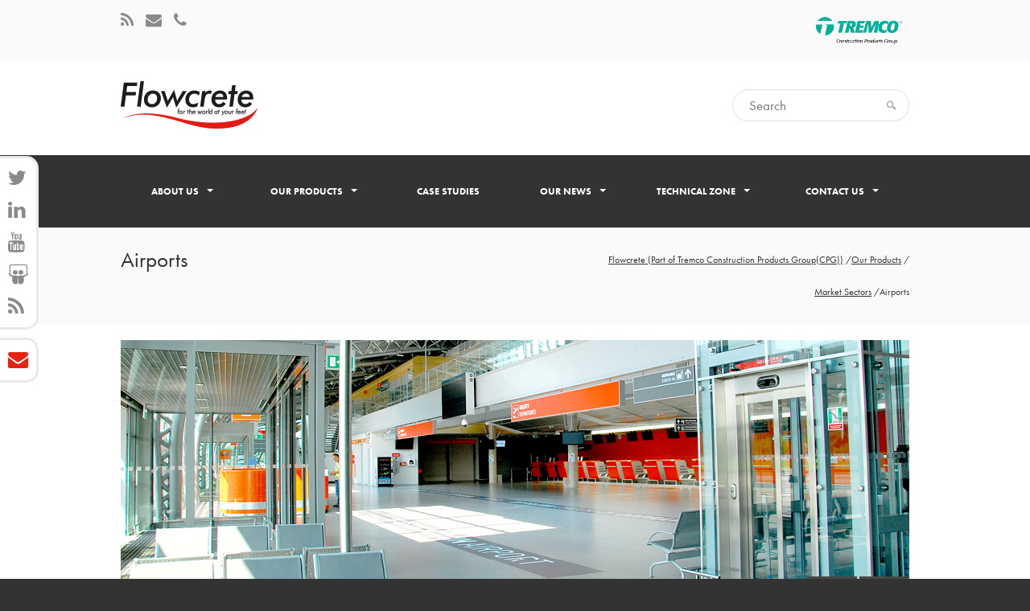

--- FILE ---
content_type: text/html; charset=utf-8
request_url: https://www.flowcrete.in/our-products/market-sectors/airports/
body_size: 86419
content:

<!DOCTYPE html>
<!--[if IE 8]><html class="ie ie8"><![endif]-->
<!--[if IE 9]><html class="ie ie9"><![endif]-->
<!--[if gt IE 9]><!--><html><!--<![endif]-->
<head>
    
    
    
	<meta charset="utf-8">
	<title>Airport Flooring Systems | Resin Flooring Specialists | Flowcrete India</title>
	<meta name="description" content="Air travel has become an essential part of peoples' lives. The ability to connect to people across the world has become simpler and simpler giving rise to the continuous growth of global air travel and a substantial alley for growth. Airports form a major part of the travel experience, making it vital for us to be able to cater to the needs of passengers by shaping environments that are truly state-of-the-art in its appeal and feel.">
	<meta name="keywords" content="Airport Flooring Systems, Resin Flooring Specialists, Flowcrete India" />
	<meta name="viewport" content="width=device-width, initial-scale=1.0">
	
	
	<link rel="shortcut icon" type="image/x-icon" href="/media/siteimages/favicon.ico">
	<link rel="shortcut icon" type="image/png" href="/media/siteimages/favicon-32.png">
	<link rel="apple-touch-icon" type="image/png" sizes="72x72" href="/media/siteimages/favicon-72.png">
	<link rel="apple-touch-icon" type="image/png" sizes="114x114" href="/media/siteimages/favicon-114.png">
	<link rel="apple-touch-icon" type="image/png" sizes="144x144" href="/media/siteimages/favicon-144.png">

	

	<script src="//use.typekit.net/ila0wdk.js"></script>
	<script>try{Typekit.load();}catch(e){}</script>
		


	<link href="/DependencyHandler.axd?s=L0Nzcy9mb250LWF3ZXNvbWUtNC4zLjAvY3NzL2ZvbnQtYXdlc29tZS5taW4uY3NzOy9zY3JpcHRzL293bC1jYXJvdXNlbC9vd2wuY2Fyb3VzZWwuY3NzOy9zY3JpcHRzL293bC1jYXJvdXNlbC9vd2wudGhlbWUuY3NzOw&amp;t=Css&amp;cdv=2057091329" type="text/css" rel="stylesheet"/><link href="/scripts/rs-plugin/css/settings-edited.css?v=2" type="text/css" rel="stylesheet"/><link href="/DependencyHandler.axd?s=[base64]&amp;t=Css&amp;cdv=2057091329" type="text/css" rel="stylesheet"/><link href="/DependencyHandler.axd?s=L0Nzcy9wcmludC5jc3M7&amp;t=Css&amp;cdv=2057091329" media="print" type="text/css" rel="stylesheet"/>
	<!--[if lt IE 9]>
	<script src="/scripts/libs/html5.js"></script>
	<script src="/scripts/libs/respond.min.js"></script>
	<![endif]-->
		


	<!-- Global site tag (gtag.js) - Google Analytics -->
	<script async src="https://www.googletagmanager.com/gtag/js?id=G-PVGTQGZ4FM"></script>
	<script>
		window.dataLayer = window.dataLayer || [];
		function gtag(){dataLayer.push(arguments);}
		gtag('js', new Date());

		gtag('config', 'G-PVGTQGZ4FM');
		
		setTimeout(function(){
			console.log("ABR");
			gtag('event', '30 seconds', {
				'event_category': 'Adjusted Bounce Rate'
			});
		},30000);
	</script>
    	
</head>

<body class="Chrome-131" data-gaid="G-PVGTQGZ4FM">
	
    
	
    <div class="body-wrap">


<div id="fc-header">
	<div id="fc-page-top">
		<div class="container">

			<div class="row">

					<div class="col-xs-6 col-sm-4 text-left">
					
						<ul>
									<li><a href="http://allthingsflooring.com" target="_blank" title="Read The Flooring Blog" id="fc-blog"><i class="fa fa-rss"></i></a></li>
									<li><a href="http://www.flowcrete.in/contact-us/" title="Contact Us"><i class="fa fa-envelope"></i></a></li>
									<li><a href="http://www.flowcrete.in/contact-us/" title="Contact Us"><i class="fa fa-phone"></i></a></li>

						</ul>

					</div>
					<div class="col-xs-6 col-sm-4 col-sm-push-4 text-right">
							<a href="https://www.tremcocpg-india.in/" target="_blank"><img src="/media/14920/tremco-cpg-medium_green.png" alt="https://www.tremcocpg-india.in/" id="tegLogo"></a>
					</div>
					<div class="col-xs-12 col-sm-4 col-sm-pull-4 text-center">
						
					</div>

			</div>
			
		</div>
	</div>
	<div id="fc-brand">
		<div class="container">

			<div class="row">

				<div class="col-sm-6 logo-pane"><a id="logo" href="http://www.flowcrete.in/" style="max-width:170px;"><img src="/media/1058/flowcrete-logo.gif" alt="Flowcrete (Part of Tremco Construction Products Group(CPG))" class="img-responsive"></a></div>
				<div class="col-sm-6 search-pane">
						<form action="https://www.flowcrete.in/search-results/" method="GET">

							<input type="search" name="q" id="fc-search" placeholder="Search" value="">
						</form>
					
				</div>

			</div>
				
		</div>
	</div>


<div class="" id="main-nav-wrapper">
		<div class="container no-padding">
			<div class="col-md-12">
				<nav class="navbar navbar-default">
					<div class="navbar-header">
						<a id="fc-logo-button" href="http://www.flowcrete.in/">Flowcrete</a>
						<button type="button" class="navbar-toggle collapsed" data-toggle="collapse" data-target="#fc-main-navigation">
						    <span class="sr-only">Toggle navigation</span>
						    <span class="icon-bar"></span>
						    <span class="icon-bar"></span>
						    <span class="icon-bar"></span>
						</button>
					</div>
				
				<!-- Collect the nav links, forms, and other content for toggling -->
					<div class="collapse navbar-collapse no-padding" id="fc-main-navigation">
						<ul class="nav nav-justified navbar-nav longer-nav">
			                        <li class="dropdown">
				                        <a href="#" class="dropdown-toggle" data-toggle="dropdown">About Us<span class="caret"></span></a>
				                        <ul class="dropdown-menu dropdown" role="menu">
												<li>
													<a href="http://www.flowcrete.in/about-us/welcome-to-tremco-cpg-india/" target="_self">Welcome to Tremco CPG India</a>
												</li>
												<li>
													<a href="http://www.flowcrete.in/about-us/our-service/" target="_self">Our Service</a>
												</li>
												<li>
													<a href="http://www.flowcrete.in/about-us/our-environment/" target="_self">Our Environment</a>
												</li>
												<li>
													<a href="http://www.flowcrete.in/about-us/our-history/" target="_self">Our History</a>
												</li>
												<li>
													<a href="http://www.flowcrete.in/about-us/careers-at-tremco-cpg-india/" target="_self">Careers at Tremco CPG India</a>
												</li>
				                        </ul>
			                        </li>
			                        <li class="current dropdown">
				                        <a href="#" class="dropdown-toggle" data-toggle="dropdown">Our Products<span class="caret"></span></a>
				                        <ul class="dropdown-menu dropdown" role="menu">
												<li class="current">
													<a href="http://www.flowcrete.in/our-products/product-ranges/" target="_self">Product Ranges</a>
												</li>
												<li class="current">
													<a href="http://www.flowcrete.in/our-products/market-sectors/" target="_self">Market Sectors</a>
												</li>
												<li class="current">
													<a href="http://www.flowcrete.in/our-products/construction-products/" target="_self">Construction Products</a>
												</li>
				                        </ul>
			                        </li>
			                        <li>
				                        <a href="http://www.flowcrete.in/case-studies/" target="_self">Case Studies</a>
			                        </li>
			                        <li class="dropdown">
				                        <a href="#" class="dropdown-toggle" data-toggle="dropdown">Our News<span class="caret"></span></a>
				                        <ul class="dropdown-menu dropdown" role="menu">
												<li>
													<a href="http://www.flowcrete.in/our-news/latest-news/" target="_self">Latest News</a>
												</li>
												<li>
													<a href="http://www.flowcrete.in/our-news/exhibition-calendar/" target="_self">Exhibition Calendar</a>
												</li>
				                        </ul>
			                        </li>
			                        <li class="dropdown">
				                        <a href="#" class="dropdown-toggle" data-toggle="dropdown">Technical Zone<span class="caret"></span></a>
				                        <ul class="dropdown-menu dropdown" role="menu">
												<li>
													<a href="http://www.flowcrete.in/technical-zone/technical-downloads/" target="_self">Technical Downloads</a>
												</li>
												<li>
													<a href="http://www.flowcrete.in/technical-zone/content-downloads/" target="_self">Content Downloads</a>
												</li>
												<li>
													<a href="http://www.flowcrete.in/technical-zone/construction-products-data/" target="_self">Construction Products Data</a>
												</li>
												<li>
													<a href="http://www.flowcrete.in/technical-zone/technical-faqs/" target="_self">Technical FAQs</a>
												</li>
				                        </ul>
			                        </li>
			                        <li class="dropdown">
				                        <a href="#" class="dropdown-toggle" data-toggle="dropdown">Contact Us<span class="caret"></span></a>
				                        <ul class="dropdown-menu dropdown" role="menu">
												<li>
													<a href="http://www.flowcrete.in/contact-us/meet-the-team/" target="_self">Meet The Team</a>
												</li>
												<li>
													<a href="http://www.flowcrete.in/contact-us/contact-form/" target="_self">Contact Form</a>
												</li>
												<li>
													<a href="http://www.flowcrete.in/contact-us/local-offices/" target="_self">Local Offices</a>
												</li>
												<li>
													<a href="http://www.flowcrete.in/contact-us/worldwide-locations/" target="_self">Worldwide Locations</a>
												</li>
				                        </ul>
			                        </li>
						</ul>
					</div>
				</nav>
			</div>
		</div>
	</div></div>
        

<div class="page-head">
    <div class="container">
        <div class="row">
            <div class="col-md-6">
                <h1>Airports</h1>
            </div>
            <div class="col-md-6">
                <ol class="breadcrumb">
                            <li><a href="http://www.flowcrete.in/">Flowcrete (Part of Tremco Construction Products Group(CPG))</a> <span class="divider">/</span></li>
                            <li><a href="http://www.flowcrete.in/our-products/">Our Products</a> <span class="divider">/</span></li>
                            <li><a href="http://www.flowcrete.in/our-products/market-sectors/">Market Sectors</a> <span class="divider">/</span></li>

                    <li class="active">Airports</li>
                </ol>
            </div>
        </div>
    </div>
</div>

<div class="space20"></div>

<div class="container shop-content">
		<div class="row">
			<div class="col-sm-12">
				<div class="flexslider" id="psingle-slider">
					<ul class="slides">
								<li>
									<img alt="Airports" src="/media/4155/airports-01.jpg">
								</li>
								<li>
									<img alt="Airports" src="/media/4725/airports-01.jpg">
								</li>
								<li>
									<img alt="Airports" src="/media/4154/airports-05.jpg">
								</li>
								<li>
									<img alt="Airports" src="/media/4724/airports-03.jpg">
								</li>

					</ul>
				</div>
			</div>
		</div>
		<div class="space60"></div>   
	<div class="row">
		<div class="col-md-6">
<div class="wysiwyg"><h3>Air travel has become an essential part of peoples' lives. The ability to connect to people across the world has become simpler and simpler giving rise to the continuous growth of global air travel and a substantial alley for growth. Airports form a major part of the travel experience, making it vital for us to be able to cater to the needs of passengers by shaping environments that are truly state-of-the-art in its appeal and feel.</h3>
<p>Due to the various multi-functional spaces that airports operate within, the requirement for a wide range of performance criteria for the flooring is vital. At Flowcrete India we recognise the heaving volumes of foot and wheeled traffic at the airports in passenger areas and accordingly provide the <a href="http://www.flowcrete.in/our-products/product-ranges/mondéco-seamless-terrazzo-flooring/" title="Mondéco Seamless Terrazzo Flooring">seamless epoxy terrazzo systems</a> which combine world-class aesthetics and durability.</p>
<p>As well, Airports have a long life cycle making it essential to build durable, long lasting sub-floor systems. The <a href="http://www.flowcrete.in/our-products/product-ranges/isocrete-floor-screeds/" title="Isocrete Floor Screeds">hard-wearing, self-levelling screeding systems</a> that are offered by Flowcrete India are perfect for use under Flowcrete flooring systems and other floor toppings.</p>
<p>Car parks at the airport play a major role as well in the overall travel experience. Flowcrete India's <a href="http://www.flowcrete.in/our-products/product-ranges/deckshield-car-park-coatings/" title="Deckshield Car Park Coatings">polyurethane car park coating systems</a> deliver flexibility and superior chemical resistance and also provide the ability to cope with structural movements and exposure to harsh weather conditions - requirements all of which are essential for <a href="http://www.flowcrete.in/our-markets/car-parks/" title="Car Parks">car park environments</a>.</p>
<p>We also provide <a href="http://www.flowcrete.in/our-products/flowfresh/" title="Flowfresh">self-smoothing, hard-wearing polyurethane</a> systems for back-of-house and catering service areas as well as our self-levelling epoxies which are the ideal solution for aircraft hangars and maintenance facilities.</p>
<p>At Flowcrete India we take full responsibility for assuring you with the most applicable solution to your flooring needs within airport environments.</p></div>
<div id="contour_form_75441d38071a4d848197a1f01af5a525" class="contour tremcocpgindiarequestacallback white-panel">

<form action="/our-products/market-sectors/airports/" enctype="multipart/form-data" method="post"><input name="__RequestVerificationToken" type="hidden" value="TF6wLlQSK47FI9TKqlwf9qq9XplReWjhqCyb7X7mRIURNI7Cjj8DgA5rAlvFldwqVYddogaROE_X7CLqBlRkQVllCS0rJcSsvztNGsjDTUE1" />                <input type="hidden" name="FormId" value="75441d38-071a-4d84-8197-a1f01af5a525" />
<input id="FormName" name="FormName" type="hidden" value="Tremco CPG India Request a Callback" /><input data-val="true" data-val-required="The RecordId field is required." id="RecordId" name="RecordId" type="hidden" value="00000000-0000-0000-0000-000000000000" /><input id="PreviousClicked" name="PreviousClicked" type="hidden" value="" />                <input type="hidden" name="FormStep" value="0" />
                <input type="hidden" name="RecordState" value="[base64]" />
                <div class="contourPage">

                        <h4 class="contourPageName">Contact Us</h4>


                        <fieldset class="contourFieldSet" id="dfd89064-2f2d-4aaa-813e-a273bf17aeb1">

                            <div class="row-fluid">
                                    <div class="span6 col-md-6">
                                            <div class="umbraco-forms-field firstname shortanswer mandatory" >

                                                    <label for="d694a1eb-e83f-4637-a5cd-3073bb8beee0" class="fieldLabel">
                                                        First Name                                                             <span class="contourIndicator">*</span>
                                                    </label>
                                                
                                                <div>
                                                    <input type="text" name="d694a1eb-e83f-4637-a5cd-3073bb8beee0" id="d694a1eb-e83f-4637-a5cd-3073bb8beee0" class="text" value="" maxlength="500"

data-val="true"
 data-val-required="Please let us know your first name."

/>




<span class="field-validation-valid" data-valmsg-for="d694a1eb-e83f-4637-a5cd-3073bb8beee0" data-valmsg-replace="true"></span>                                                </div>
                                            </div>

                                    </div>
                                    <div class="span6 col-md-6">
                                            <div class="umbraco-forms-field lastname shortanswer mandatory alternating" >

                                                    <label for="20b96911-6ac7-4d7a-d82c-8b386e43f53e" class="fieldLabel">
                                                        Last Name                                                             <span class="contourIndicator">*</span>
                                                    </label>
                                                
                                                <div>
                                                    <input type="text" name="20b96911-6ac7-4d7a-d82c-8b386e43f53e" id="20b96911-6ac7-4d7a-d82c-8b386e43f53e" class="text" value="" maxlength="500"

data-val="true"
 data-val-required="Please let us know your last name."

/>




<span class="field-validation-valid" data-valmsg-for="20b96911-6ac7-4d7a-d82c-8b386e43f53e" data-valmsg-replace="true"></span>                                                </div>
                                            </div>

                                    </div>
                            </div>

                        </fieldset>
                        <fieldset class="contourFieldSet" id="56ecd54c-2921-4716-b547-2035fc60da56">

                            <div class="row-fluid">
                                    <div class="span12 col-md-12">
                                            <div class="umbraco-forms-field company shortanswer mandatory" >

                                                    <label for="f6718dda-0e45-48f9-bf8f-ecfe8a500a9e" class="fieldLabel">
                                                        Company                                                             <span class="contourIndicator">*</span>
                                                    </label>
                                                
                                                <div>
                                                    <input type="text" name="f6718dda-0e45-48f9-bf8f-ecfe8a500a9e" id="f6718dda-0e45-48f9-bf8f-ecfe8a500a9e" class="text" value="" maxlength="500"

data-val="true"
 data-val-required="Please let us know your company."

/>




<span class="field-validation-valid" data-valmsg-for="f6718dda-0e45-48f9-bf8f-ecfe8a500a9e" data-valmsg-replace="true"></span>                                                </div>
                                            </div>
                                            <div class="umbraco-forms-field location shortanswer mandatory alternating" >

                                                    <label for="ff54050d-c68e-417b-ddf3-32e63610cd1c" class="fieldLabel">
                                                        Location                                                             <span class="contourIndicator">*</span>
                                                    </label>
                                                
                                                <div>
                                                    <input type="text" name="ff54050d-c68e-417b-ddf3-32e63610cd1c" id="ff54050d-c68e-417b-ddf3-32e63610cd1c" class="text" value="" maxlength="500"

data-val="true"
 data-val-required="Please enter the location to complete submission"

/>




<span class="field-validation-valid" data-valmsg-for="ff54050d-c68e-417b-ddf3-32e63610cd1c" data-valmsg-replace="true"></span>                                                </div>
                                            </div>

                                    </div>
                            </div>

                        </fieldset>
                        <fieldset class="contourFieldSet" id="55ff2de5-f364-4ce0-817d-bd3482b2066b">

                            <div class="row-fluid">
                                    <div class="span6 col-md-6">
                                            <div class="umbraco-forms-field email shortanswer mandatory" >

                                                    <label for="c9204231-7756-4e10-cb50-60870fb4bb73" class="fieldLabel">
                                                        Email                                                             <span class="contourIndicator">*</span>
                                                    </label>
                                                
                                                <div>
                                                    <input type="text" name="c9204231-7756-4e10-cb50-60870fb4bb73" id="c9204231-7756-4e10-cb50-60870fb4bb73" class="text" value="" maxlength="500"

data-val="true"
 data-val-required="Please let us know your email."
 data-val-regex="Please provide a valid value for Email" data-regex="^[_A-Za-z0-9-]+(\.[_A-Za-z0-9-]+)*@[A-Za-z0-9-]+(\.[A-Za-z0-9-]+)*(\.[A-Za-z]{2,4})$"
/>




<span class="field-validation-valid" data-valmsg-for="c9204231-7756-4e10-cb50-60870fb4bb73" data-valmsg-replace="true"></span>                                                </div>
                                            </div>

                                    </div>
                                    <div class="span6 col-md-6">
                                            <div class="umbraco-forms-field telephone shortanswer mandatory alternating" >

                                                    <label for="d69e4ea5-4957-4b27-f572-cae872e2dc75" class="fieldLabel">
                                                        Telephone                                                             <span class="contourIndicator">*</span>
                                                    </label>
                                                
                                                <div>
                                                    <input type="text" name="d69e4ea5-4957-4b27-f572-cae872e2dc75" id="d69e4ea5-4957-4b27-f572-cae872e2dc75" class="text" value="" maxlength="500"

data-val="true"
 data-val-required="Please let us know your telephone number."

/>




<span class="field-validation-valid" data-valmsg-for="d69e4ea5-4957-4b27-f572-cae872e2dc75" data-valmsg-replace="true"></span>                                                </div>
                                            </div>

                                    </div>
                            </div>

                        </fieldset>
                        <fieldset class="contourFieldSet" id="93406165-1502-4411-ed67-819bfaf5550e">

                            <div class="row-fluid">
                                    <div class="span12 col-md-12">
                                            <div class="umbraco-forms-field acceptourtermsandconditions checkbox mandatory" >

                                                    <label for="1bf4ad4c-f211-4936-8d46-d6a58a68015a" class="fieldLabel">
                                                        Accept our terms and conditions                                                             <span class="contourIndicator">*</span>
                                                    </label>
                                                
                                                <div>
                                                    <input type="checkbox" name="1bf4ad4c-f211-4936-8d46-d6a58a68015a" id="1bf4ad4c-f211-4936-8d46-d6a58a68015a" 
      data-val="true" data-val-requiredcb="Please agree to our terms of use and privacy policy."                                                                                                             
    />


<span class="field-validation-valid" data-valmsg-for="1bf4ad4c-f211-4936-8d46-d6a58a68015a" data-valmsg-replace="true"></span>                                                </div>
                                            </div>
                                            <div class="umbraco-forms-field textfield titleanddescription alternating" >

                                                
                                                <div>
                                                    


<div id="23c5611b-2eba-486e-a401-4f1f58eb27b2">
            <p>The information you have provided us will help us deliver information to you regarding our products and services. By checking this box you indicate that you have read and agree to our <a href="/terms-of-use/">terms of use</a> and <a href="/privacy-policy/">privacy policy</a>. Please read these terms to understand how we protect and manage your data.</p>
</div>
<span class="field-validation-valid" data-valmsg-for="23c5611b-2eba-486e-a401-4f1f58eb27b2" data-valmsg-replace="true"></span>                                                </div>
                                            </div>

                                    </div>
                            </div>

                        </fieldset>
                        <fieldset class="contourFieldSet" id="84872e49-e4ab-4f87-e3cf-3e6ed819c83e">

                            <div class="row-fluid">
                                    <div class="span12 col-md-12">
                                            <div class="umbraco-forms-field areyouhuman recaptcha2" >

                                                    <label for="faf332da-f3b9-4daa-8174-83ca3440eea2" class="fieldLabel">
                                                        Are you human?                                                     </label>
                                                
                                                <div>
                                                    


        <script src="https://www.google.com/recaptcha/api.js?hl=en-IN" async defer></script>
        <div class="g-recaptcha" data-sitekey="6LcZeYorAAAAANZiwRk4sKaj3qzylzD_9EMp_kBK" data-theme="light" data-size="compact"></div>

<span class="field-validation-valid" data-valmsg-for="faf332da-f3b9-4daa-8174-83ca3440eea2" data-valmsg-replace="true"></span>                                                </div>
                                            </div>
                                            <div class="umbraco-forms-field pagename hidden alternating" >

                                                
                                                <div>
                                                    <input type="hidden" name="161cbd26-1916-4fd3-9682-2cd792e95ac5" id="161cbd26-1916-4fd3-9682-2cd792e95ac5" class="hidden" value="Airports"/>



<span class="field-validation-valid" data-valmsg-for="161cbd26-1916-4fd3-9682-2cd792e95ac5" data-valmsg-replace="true"></span>                                                </div>
                                            </div>
                                            <div class="umbraco-forms-field pageid hidden" >

                                                
                                                <div>
                                                    <input type="hidden" name="ab8b7b58-6581-422e-d144-cf4f053f0b63" id="ab8b7b58-6581-422e-d144-cf4f053f0b63" class="hidden" value="10504"/>



<span class="field-validation-valid" data-valmsg-for="ab8b7b58-6581-422e-d144-cf4f053f0b63" data-valmsg-replace="true"></span>                                                </div>
                                            </div>

                                    </div>
                            </div>

                        </fieldset>

                    <div style="display: none">
                        <input type="text" name="75441d38071a4d848197a1f01af5a525" />
                    </div>


                    <div class="contourNavigation row-fluid">
                        <div class="col-md-12">
                                <input type="submit" class="btn primary" value="Submit" name="submitbtn" />
                        </div>
                    </div>

                </div>
<input name='ufprt' type='hidden' value='[base64]' /></form>        </div>		</div>
		<div class="col-md-6">
				<ul class="nav nav-tabs" id="myTab">
						<li class="active">
							<a data-toggle="tab" href="#systems">Recommended Systems</a>
						</li>
														</ul>
				<div class="tab-content" id="myTabContent">
						<div class="tab-pane fade active in clearfix media" id="systems">
							<h5>
								Recommended Systems
							</h5>
							<p><span>Flowcrete India suggests the following systems for use in Airport environments…</span></p>
							<ul class="chevron">
				<li><a href="http://www.flowcrete.in/our-products/systems/flowcoat-sf41/">Flowcoat SF41</a></li>
				<li><a href="http://www.flowcrete.in/our-products/systems/flowfast-sl/">Flowfast SL</a></li>
				<li><a href="http://www.flowcrete.in/our-products/systems/flowfast-kristalina/">Flowfast Kristalina</a></li>
				<li><a href="http://www.flowcrete.in/our-products/systems/flowfast-quartz-scatter/">Flowfast Quartz Scatter</a></li>
				<li><a href="http://www.flowcrete.in/our-products/systems/flowfast-quartz/">Flowfast Quartz</a></li>
				<li><a href="http://www.flowcrete.in/our-products/systems/flowfast-rapid-transit-sr/">Flowfast Rapid Transit SR</a></li>
				<li><a href="http://www.flowcrete.in/our-products/systems/flowfast-terrosso/">Flowfast Terrosso</a></li>
				<li><a href="http://www.flowcrete.in/our-products/systems/deckcoat-ep/">Deckcoat EP</a></li>
				<li><a href="http://www.flowcrete.in/our-products/systems/deckshield-ed/">Deckshield ED</a></li>
				<li><a href="http://www.flowcrete.in/our-products/systems/deckshield-id/">Deckshield ID</a></li>
				<li><a href="http://www.flowcrete.in/our-products/systems/mond&#233;co-crystal/">Mond&#233;co Crystal</a></li>
				<li><a href="http://www.flowcrete.in/our-products/systems/mond&#233;co-earth/">Mond&#233;co Earth</a></li>
				<li><a href="http://www.flowcrete.in/our-products/systems/mond&#233;co-exotic/">Mond&#233;co Exotic</a></li>
				<li><a href="http://www.flowcrete.in/our-products/systems/mond&#233;co-mirrazzo/">Mond&#233;co Mirrazzo</a></li>
				<li><a href="http://www.flowcrete.in/our-products/systems/flowshield-esd-cr-conductive/">Flowshield ESD CR Conductive</a></li>
				<li><a href="http://www.flowcrete.in/our-products/systems/mond&#233;co-splash/">Mond&#233;co Splash</a></li>
				<li><a href="http://www.flowcrete.in/our-products/systems/deckshield-id-rapide/">Deckshield ID Rapide</a></li>
				<li><a href="http://www.flowcrete.in/our-products/systems/deckshield-line-marker/">Deckshield Line Marker</a></li>
				<li><a href="http://www.flowcrete.in/our-products/systems/deckshield-uv/">Deckshield UV</a></li>
				<li><a href="http://www.flowcrete.in/our-products/systems/deckshield-ed-rapide/">Deckshield ED Rapide</a></li>

							</ul>
						</div>
																			</div>
					</div>
	</div>
		<div class="space40"></div>

</div>



<div class="social">
	<div class="container">
		<div class="row">
			<div class="col-md-4">
					<p>Stay Connected</p>
			</div>
			<div class="col-md-8">
				    <ul class="social-info">
<li><a target="_blank" href="http://www.twitter.com/tremcocpgindia"><span><i class="fa fa-twitter"></i></span></a></li><li><a target="_blank" href="http://www.linkedin.com/company/flowcrete"><span><i class="fa fa-linkedin"></i></span></a></li><li><a target="_blank" href="http://www.youtube.com/FlowcreteTV"><span><i class="fa fa-youtube"></i></span></a></li><li><a target="_blank" href="http://www.slideshare.com/Flowcrete"><span><i class="fa fa-slideshare"></i></span></a></li><li><a target="_blank" href="http://allthingsflooring.com"><span><i class="fa fa-rss"></i></span></a></li>
				    </ul>
			</div>
		</div>
	</div>
</div>

<footer>
	<div class="container">
		<div class="row">
				<div class="col-md-3 footer-widget">
				<!-- if/else to check for new footer form-->
						<h6>Sign up to our mailing list</h6>
						<div class="newsletter">
							<form data-url="https://flowcrete.us2.list-manage.com/subscribe/post-json?u=92154472b24760cdbc99e0a5a&amp;amp;id=7be22ef23a&amp;c=?" data-error="">
								<div class="input-group">
									<input type="text" class="form-control" id="EMAIL" data-merge="EMAIL" placeholder="Email *"/>
									<div class="extended-info">
										<input type="text" class="form-control" id="FNAME" data-merge="FNAME" placeholder="First Name"/>
										<input type="text" class="form-control" id="LNAME" data-merge="LNAME" placeholder="Last Name"/>
										<input type="text" class="form-control" id="COMPANY" data-merge="COMPANY" placeholder="Company"/>
									</div>
									<span class="input-group-btn">
										<button class="btn btn-default" type="button">Signup</button>
									</span>
								</div>
							</form>
							<p id="result-msg"></p>
						</div>
																				<div id="contour_form_75441d38071a4d848197a1f01af5a525" class="contour tremcocpgindiarequestacallback white-panel">

<form action="/our-products/market-sectors/airports/" enctype="multipart/form-data" method="post"><input name="__RequestVerificationToken" type="hidden" value="jv_JI8FLX3GwWsgLJ8EzFFjWh-qa783BNxt6uI-_NgCDhqabVB2HQRrntJEjWUeWHOMADgVw2rv8aSwUnSecCbwZLGEe49tD84QmK-Oy2VM1" />                <input type="hidden" name="FormId" value="75441d38-071a-4d84-8197-a1f01af5a525" />
<input id="FormName" name="FormName" type="hidden" value="Tremco CPG India Request a Callback" /><input data-val="true" data-val-required="The RecordId field is required." id="RecordId" name="RecordId" type="hidden" value="00000000-0000-0000-0000-000000000000" /><input id="PreviousClicked" name="PreviousClicked" type="hidden" value="" />                <input type="hidden" name="FormStep" value="0" />
                <input type="hidden" name="RecordState" value="[base64]" />
                <div class="contourPage">

                        <h4 class="contourPageName">Contact Us</h4>


                        <fieldset class="contourFieldSet" id="dfd89064-2f2d-4aaa-813e-a273bf17aeb1">

                            <div class="row-fluid">
                                    <div class="span6 col-md-6">
                                            <div class="umbraco-forms-field firstname shortanswer mandatory" >

                                                    <label for="d694a1eb-e83f-4637-a5cd-3073bb8beee0" class="fieldLabel">
                                                        First Name                                                             <span class="contourIndicator">*</span>
                                                    </label>
                                                
                                                <div>
                                                    <input type="text" name="d694a1eb-e83f-4637-a5cd-3073bb8beee0" id="d694a1eb-e83f-4637-a5cd-3073bb8beee0" class="text" value="" maxlength="500"

data-val="true"
 data-val-required="Please let us know your first name."

/>




<span class="field-validation-valid" data-valmsg-for="d694a1eb-e83f-4637-a5cd-3073bb8beee0" data-valmsg-replace="true"></span>                                                </div>
                                            </div>

                                    </div>
                                    <div class="span6 col-md-6">
                                            <div class="umbraco-forms-field lastname shortanswer mandatory alternating" >

                                                    <label for="20b96911-6ac7-4d7a-d82c-8b386e43f53e" class="fieldLabel">
                                                        Last Name                                                             <span class="contourIndicator">*</span>
                                                    </label>
                                                
                                                <div>
                                                    <input type="text" name="20b96911-6ac7-4d7a-d82c-8b386e43f53e" id="20b96911-6ac7-4d7a-d82c-8b386e43f53e" class="text" value="" maxlength="500"

data-val="true"
 data-val-required="Please let us know your last name."

/>




<span class="field-validation-valid" data-valmsg-for="20b96911-6ac7-4d7a-d82c-8b386e43f53e" data-valmsg-replace="true"></span>                                                </div>
                                            </div>

                                    </div>
                            </div>

                        </fieldset>
                        <fieldset class="contourFieldSet" id="56ecd54c-2921-4716-b547-2035fc60da56">

                            <div class="row-fluid">
                                    <div class="span12 col-md-12">
                                            <div class="umbraco-forms-field company shortanswer mandatory" >

                                                    <label for="f6718dda-0e45-48f9-bf8f-ecfe8a500a9e" class="fieldLabel">
                                                        Company                                                             <span class="contourIndicator">*</span>
                                                    </label>
                                                
                                                <div>
                                                    <input type="text" name="f6718dda-0e45-48f9-bf8f-ecfe8a500a9e" id="f6718dda-0e45-48f9-bf8f-ecfe8a500a9e" class="text" value="" maxlength="500"

data-val="true"
 data-val-required="Please let us know your company."

/>




<span class="field-validation-valid" data-valmsg-for="f6718dda-0e45-48f9-bf8f-ecfe8a500a9e" data-valmsg-replace="true"></span>                                                </div>
                                            </div>
                                            <div class="umbraco-forms-field location shortanswer mandatory alternating" >

                                                    <label for="ff54050d-c68e-417b-ddf3-32e63610cd1c" class="fieldLabel">
                                                        Location                                                             <span class="contourIndicator">*</span>
                                                    </label>
                                                
                                                <div>
                                                    <input type="text" name="ff54050d-c68e-417b-ddf3-32e63610cd1c" id="ff54050d-c68e-417b-ddf3-32e63610cd1c" class="text" value="" maxlength="500"

data-val="true"
 data-val-required="Please enter the location to complete submission"

/>




<span class="field-validation-valid" data-valmsg-for="ff54050d-c68e-417b-ddf3-32e63610cd1c" data-valmsg-replace="true"></span>                                                </div>
                                            </div>

                                    </div>
                            </div>

                        </fieldset>
                        <fieldset class="contourFieldSet" id="55ff2de5-f364-4ce0-817d-bd3482b2066b">

                            <div class="row-fluid">
                                    <div class="span6 col-md-6">
                                            <div class="umbraco-forms-field email shortanswer mandatory" >

                                                    <label for="c9204231-7756-4e10-cb50-60870fb4bb73" class="fieldLabel">
                                                        Email                                                             <span class="contourIndicator">*</span>
                                                    </label>
                                                
                                                <div>
                                                    <input type="text" name="c9204231-7756-4e10-cb50-60870fb4bb73" id="c9204231-7756-4e10-cb50-60870fb4bb73" class="text" value="" maxlength="500"

data-val="true"
 data-val-required="Please let us know your email."
 data-val-regex="Please provide a valid value for Email" data-regex="^[_A-Za-z0-9-]+(\.[_A-Za-z0-9-]+)*@[A-Za-z0-9-]+(\.[A-Za-z0-9-]+)*(\.[A-Za-z]{2,4})$"
/>




<span class="field-validation-valid" data-valmsg-for="c9204231-7756-4e10-cb50-60870fb4bb73" data-valmsg-replace="true"></span>                                                </div>
                                            </div>

                                    </div>
                                    <div class="span6 col-md-6">
                                            <div class="umbraco-forms-field telephone shortanswer mandatory alternating" >

                                                    <label for="d69e4ea5-4957-4b27-f572-cae872e2dc75" class="fieldLabel">
                                                        Telephone                                                             <span class="contourIndicator">*</span>
                                                    </label>
                                                
                                                <div>
                                                    <input type="text" name="d69e4ea5-4957-4b27-f572-cae872e2dc75" id="d69e4ea5-4957-4b27-f572-cae872e2dc75" class="text" value="" maxlength="500"

data-val="true"
 data-val-required="Please let us know your telephone number."

/>




<span class="field-validation-valid" data-valmsg-for="d69e4ea5-4957-4b27-f572-cae872e2dc75" data-valmsg-replace="true"></span>                                                </div>
                                            </div>

                                    </div>
                            </div>

                        </fieldset>
                        <fieldset class="contourFieldSet" id="93406165-1502-4411-ed67-819bfaf5550e">

                            <div class="row-fluid">
                                    <div class="span12 col-md-12">
                                            <div class="umbraco-forms-field acceptourtermsandconditions checkbox mandatory" >

                                                    <label for="1bf4ad4c-f211-4936-8d46-d6a58a68015a" class="fieldLabel">
                                                        Accept our terms and conditions                                                             <span class="contourIndicator">*</span>
                                                    </label>
                                                
                                                <div>
                                                    <input type="checkbox" name="1bf4ad4c-f211-4936-8d46-d6a58a68015a" id="1bf4ad4c-f211-4936-8d46-d6a58a68015a" 
      data-val="true" data-val-requiredcb="Please agree to our terms of use and privacy policy."                                                                                                             
    />


<span class="field-validation-valid" data-valmsg-for="1bf4ad4c-f211-4936-8d46-d6a58a68015a" data-valmsg-replace="true"></span>                                                </div>
                                            </div>
                                            <div class="umbraco-forms-field textfield titleanddescription alternating" >

                                                
                                                <div>
                                                    


<div id="23c5611b-2eba-486e-a401-4f1f58eb27b2">
            <p>The information you have provided us will help us deliver information to you regarding our products and services. By checking this box you indicate that you have read and agree to our <a href="/terms-of-use/">terms of use</a> and <a href="/privacy-policy/">privacy policy</a>. Please read these terms to understand how we protect and manage your data.</p>
</div>
<span class="field-validation-valid" data-valmsg-for="23c5611b-2eba-486e-a401-4f1f58eb27b2" data-valmsg-replace="true"></span>                                                </div>
                                            </div>

                                    </div>
                            </div>

                        </fieldset>
                        <fieldset class="contourFieldSet" id="84872e49-e4ab-4f87-e3cf-3e6ed819c83e">

                            <div class="row-fluid">
                                    <div class="span12 col-md-12">
                                            <div class="umbraco-forms-field areyouhuman recaptcha2" >

                                                    <label for="faf332da-f3b9-4daa-8174-83ca3440eea2" class="fieldLabel">
                                                        Are you human?                                                     </label>
                                                
                                                <div>
                                                    


        <script src="https://www.google.com/recaptcha/api.js?hl=en-IN" async defer></script>
        <div class="g-recaptcha" data-sitekey="6LcZeYorAAAAANZiwRk4sKaj3qzylzD_9EMp_kBK" data-theme="light" data-size="compact"></div>

<span class="field-validation-valid" data-valmsg-for="faf332da-f3b9-4daa-8174-83ca3440eea2" data-valmsg-replace="true"></span>                                                </div>
                                            </div>
                                            <div class="umbraco-forms-field pagename hidden alternating" >

                                                
                                                <div>
                                                    <input type="hidden" name="161cbd26-1916-4fd3-9682-2cd792e95ac5" id="161cbd26-1916-4fd3-9682-2cd792e95ac5" class="hidden" value="Airports"/>



<span class="field-validation-valid" data-valmsg-for="161cbd26-1916-4fd3-9682-2cd792e95ac5" data-valmsg-replace="true"></span>                                                </div>
                                            </div>
                                            <div class="umbraco-forms-field pageid hidden" >

                                                
                                                <div>
                                                    <input type="hidden" name="ab8b7b58-6581-422e-d144-cf4f053f0b63" id="ab8b7b58-6581-422e-d144-cf4f053f0b63" class="hidden" value="10504"/>



<span class="field-validation-valid" data-valmsg-for="ab8b7b58-6581-422e-d144-cf4f053f0b63" data-valmsg-replace="true"></span>                                                </div>
                                            </div>

                                    </div>
                            </div>

                        </fieldset>

                    <div style="display: none">
                        <input type="text" name="75441d38071a4d848197a1f01af5a525" />
                    </div>


                    <div class="contourNavigation row-fluid">
                        <div class="col-md-12">
                                <input type="submit" class="btn primary" value="Submit" name="submitbtn" />
                        </div>
                    </div>

                </div>
<input name='ufprt' type='hidden' value='[base64]' /></form>        </div>				</div>
							<div class="col-md-3 footer-widget">
					<h6>Product Ranges</h6>
					<ul class="chevron">
							<li><a href="http://www.flowcrete.in/our-products/product-ranges/industrial-flooring/">Industrial Flooring</a></li>
							<li><a href="http://www.flowcrete.in/our-products/product-ranges/commercial-flooring/">Commercial Flooring</a></li>
							<li><a href="http://www.flowcrete.in/our-products/product-ranges/flowfresh-antibacterial-resin-flooring/">Flowfresh Antibacterial Resin Flooring</a></li>
							<li><a href="http://www.flowcrete.in/our-products/product-ranges/deckshield-car-park-coatings/">Deckshield Car Park Coatings</a></li>
							<li><a href="http://www.flowcrete.in/our-products/product-ranges/flowfast-fast-cure-mma/">Flowfast Fast Cure MMA</a></li>
							<li><a href="http://www.flowcrete.in/our-products/product-ranges/isocrete-floor-screeds/">Isocrete Floor Screeds</a></li>
							<li><a href="http://www.flowcrete.in/our-products/product-ranges/mond&#233;co-seamless-terrazzo-flooring/">Mond&#233;co Seamless Terrazzo Flooring</a></li>
							<li><a href="http://www.flowcrete.in/our-products/product-ranges/antistatic-resin-flooring/">Antistatic Resin Flooring</a></li>
							<li><a href="http://www.flowcrete.in/our-products/product-ranges/rustik-naturewalk-seamless-stone-carpet/">Rustik / Naturewalk Seamless Stone Carpet</a></li>
							<li><a href="http://www.flowcrete.in/our-products/product-ranges/expressions-creative-flooring/">Expressions Creative Flooring</a></li>
							<li><a href="http://www.flowcrete.in/our-products/product-ranges/flowchem-ve-corrosion-protection/">Flowchem VE Corrosion Protection</a></li>
					</ul>
				</div>
				<div class="col-md-3 footer-widget">
					<h6>Market Sectors</h6>
					<ul class="chevron">
							<li><a href="http://www.flowcrete.in/our-products/market-sectors/aerospace/">Aerospace</a></li>
							<li><a href="http://www.flowcrete.in/our-products/market-sectors/airports/">Airports</a></li>
							<li><a href="http://www.flowcrete.in/our-products/market-sectors/automotive/">Automotive</a></li>
							<li><a href="http://www.flowcrete.in/our-products/market-sectors/car-parks/">Car Parks</a></li>
							<li><a href="http://www.flowcrete.in/our-products/market-sectors/chemical-processing/">Chemical Processing</a></li>
							<li><a href="http://www.flowcrete.in/our-products/market-sectors/education/">Education</a></li>
							<li><a href="http://www.flowcrete.in/our-products/market-sectors/electronics/">Electronics</a></li>
							<li><a href="http://www.flowcrete.in/our-products/market-sectors/food-and-beverage/">Food and Beverage</a></li>
							<li><a href="http://www.flowcrete.in/our-products/market-sectors/healthcare/">Healthcare</a></li>
							<li><a href="http://www.flowcrete.in/our-products/market-sectors/leisure/">Leisure</a></li>
							<li><a href="http://www.flowcrete.in/our-products/market-sectors/manufacturing/">Manufacturing</a></li>
							<li><a href="http://www.flowcrete.in/our-products/market-sectors/offices/">Offices</a></li>
							<li><a href="http://www.flowcrete.in/our-products/market-sectors/pharmaceutical/">Pharmaceutical</a></li>
							<li><a href="http://www.flowcrete.in/our-products/market-sectors/retail/">Retail</a></li>
							<li><a href="http://www.flowcrete.in/our-products/market-sectors/stadia-arenas/">Stadia &amp; Arenas</a></li>
							<li><a href="http://www.flowcrete.in/our-products/market-sectors/transport-railways/">Transport &amp; Railways</a></li>
					</ul>
				</div>
				<div class="col-md-3 footer-widget">
					<h6>Construction Products</h6>
					<ul class="chevron">
							<li><a href="http://www.flowcrete.in/our-products/construction-products/admixtures/">Admixtures</a></li>
							<li><a href="http://www.flowcrete.in/our-products/construction-products/bonding-agents/">Bonding Agents</a></li>
							<li><a href="http://www.flowcrete.in/our-products/construction-products/concrete-coatings/">Concrete Coatings</a></li>
							<li><a href="http://www.flowcrete.in/our-products/construction-products/concrete-repair/">Concrete Repair</a></li>
							<li><a href="http://www.flowcrete.in/our-products/construction-products/curing-and-sealing-compounds/">Curing and Sealing Compounds</a></li>
							<li><a href="http://www.flowcrete.in/our-products/construction-products/dry-shake-floor-hardeners/">Dry Shake Floor Hardeners</a></li>
							<li><a href="http://www.flowcrete.in/our-products/construction-products/fibres/">Fibres</a></li>
							<li><a href="http://www.flowcrete.in/our-products/construction-products/grouts/">Grouts</a></li>
							<li><a href="http://www.flowcrete.in/our-products/construction-products/joint-fillers-and-sealants/">Joint Fillers and Sealants</a></li>
							<li><a href="http://www.flowcrete.in/our-products/construction-products/form-release-agents/">Form Release Agents</a></li>
							<li><a href="http://www.flowcrete.in/our-products/construction-products/penetrating-sealers-and-densifiers/">Penetrating Sealers and Densifiers</a></li>
							<li><a href="http://www.flowcrete.in/our-products/construction-products/waterproofing-materials/">Waterproofing Materials</a></li>
							<li><a href="http://www.flowcrete.in/our-products/construction-products/elmico/">Elmico</a></li>
							<li><a href="http://www.flowcrete.in/our-products/construction-products/euclid-chemical/">Euclid Chemical</a></li>
							<li><a href="http://www.flowcrete.in/our-products/construction-products/vandex/">Vandex</a></li>
					</ul>
				</div>
		</div>
	</div>
</footer>
<div class="footer-bottom">
	<a class="back-top" href="#"><i class="fa fa-chevron-up"></i></a>
	<div class="container">
		<div class="row-fluid">
		        <div class="col-md-6">
				<p>&copy; 2026 <a href="http://www.flowcrete.com">Flowcrete Group Ltd.</a></p>
				    				    				    			</div>
			<div class="col-md-6">
					<ul class="top-contact">

						<li><i class="fa fa-phone"></i> <a href="tel:+91 44 4017 6600">+91 44 4017 6600</a></li>
						<li><i class="fa fa-envelope"></i> <a href="mailto:india@tremcocpg.com?subject=FC-Web%20Contact">india@tremcocpg.com</a></li>
					</ul>
			</div>
		</div>
	</div>
</div>
    <div class="sticky-sidebar">
            <ul id="follow">
<li><a target="_blank" href="http://www.twitter.com/tremcocpgindia"><span><i class="fa fa-twitter"></i></span></a></li><li><a target="_blank" href="http://www.linkedin.com/company/flowcrete"><span><i class="fa fa-linkedin"></i></span></a></li><li><a target="_blank" href="http://www.youtube.com/FlowcreteTV"><span><i class="fa fa-youtube"></i></span></a></li><li><a target="_blank" href="http://www.slideshare.com/Flowcrete"><span><i class="fa fa-slideshare"></i></span></a></li><li><a target="_blank" href="http://allthingsflooring.com"><span><i class="fa fa-rss"></i></span></a></li>
            </ul>
                <ul id="callback">
	                <li><a class="lightbox-content" href="#75441d38-071a-4d84-8197-a1f01af5a525"><span><i class="fa fa-envelope"></i></span></a></li>
                </ul>
                <div class="container mfp-hide" id="75441d38-071a-4d84-8197-a1f01af5a525">
                    <div class="row">
                        <div class="col-md-8 col-md-push-2">
<div id="contour_form_75441d38071a4d848197a1f01af5a525" class="contour tremcocpgindiarequestacallback white-panel">

<form action="/our-products/market-sectors/airports/" enctype="multipart/form-data" method="post"><input name="__RequestVerificationToken" type="hidden" value="HAfJUXlpO1lqwDL7np-7PeGA-9BMPWcLA_38Keks2AsOF1I2ivlubAvEeYiOjGTZVWWiKCXX7bywBT4udg6nULIygID22tySDQK1-VgvlZQ1" />                <input type="hidden" name="FormId" value="75441d38-071a-4d84-8197-a1f01af5a525" />
<input id="FormName" name="FormName" type="hidden" value="Tremco CPG India Request a Callback" /><input data-val="true" data-val-required="The RecordId field is required." id="RecordId" name="RecordId" type="hidden" value="00000000-0000-0000-0000-000000000000" /><input id="PreviousClicked" name="PreviousClicked" type="hidden" value="" />                <input type="hidden" name="FormStep" value="0" />
                <input type="hidden" name="RecordState" value="[base64]" />
                <div class="contourPage">

                        <h4 class="contourPageName">Contact Us</h4>


                        <fieldset class="contourFieldSet" id="dfd89064-2f2d-4aaa-813e-a273bf17aeb1">

                            <div class="row-fluid">
                                    <div class="span6 col-md-6">
                                            <div class="umbraco-forms-field firstname shortanswer mandatory" >

                                                    <label for="d694a1eb-e83f-4637-a5cd-3073bb8beee0" class="fieldLabel">
                                                        First Name                                                             <span class="contourIndicator">*</span>
                                                    </label>
                                                
                                                <div>
                                                    <input type="text" name="d694a1eb-e83f-4637-a5cd-3073bb8beee0" id="d694a1eb-e83f-4637-a5cd-3073bb8beee0" class="text" value="" maxlength="500"

data-val="true"
 data-val-required="Please let us know your first name."

/>




<span class="field-validation-valid" data-valmsg-for="d694a1eb-e83f-4637-a5cd-3073bb8beee0" data-valmsg-replace="true"></span>                                                </div>
                                            </div>

                                    </div>
                                    <div class="span6 col-md-6">
                                            <div class="umbraco-forms-field lastname shortanswer mandatory alternating" >

                                                    <label for="20b96911-6ac7-4d7a-d82c-8b386e43f53e" class="fieldLabel">
                                                        Last Name                                                             <span class="contourIndicator">*</span>
                                                    </label>
                                                
                                                <div>
                                                    <input type="text" name="20b96911-6ac7-4d7a-d82c-8b386e43f53e" id="20b96911-6ac7-4d7a-d82c-8b386e43f53e" class="text" value="" maxlength="500"

data-val="true"
 data-val-required="Please let us know your last name."

/>




<span class="field-validation-valid" data-valmsg-for="20b96911-6ac7-4d7a-d82c-8b386e43f53e" data-valmsg-replace="true"></span>                                                </div>
                                            </div>

                                    </div>
                            </div>

                        </fieldset>
                        <fieldset class="contourFieldSet" id="56ecd54c-2921-4716-b547-2035fc60da56">

                            <div class="row-fluid">
                                    <div class="span12 col-md-12">
                                            <div class="umbraco-forms-field company shortanswer mandatory" >

                                                    <label for="f6718dda-0e45-48f9-bf8f-ecfe8a500a9e" class="fieldLabel">
                                                        Company                                                             <span class="contourIndicator">*</span>
                                                    </label>
                                                
                                                <div>
                                                    <input type="text" name="f6718dda-0e45-48f9-bf8f-ecfe8a500a9e" id="f6718dda-0e45-48f9-bf8f-ecfe8a500a9e" class="text" value="" maxlength="500"

data-val="true"
 data-val-required="Please let us know your company."

/>




<span class="field-validation-valid" data-valmsg-for="f6718dda-0e45-48f9-bf8f-ecfe8a500a9e" data-valmsg-replace="true"></span>                                                </div>
                                            </div>
                                            <div class="umbraco-forms-field location shortanswer mandatory alternating" >

                                                    <label for="ff54050d-c68e-417b-ddf3-32e63610cd1c" class="fieldLabel">
                                                        Location                                                             <span class="contourIndicator">*</span>
                                                    </label>
                                                
                                                <div>
                                                    <input type="text" name="ff54050d-c68e-417b-ddf3-32e63610cd1c" id="ff54050d-c68e-417b-ddf3-32e63610cd1c" class="text" value="" maxlength="500"

data-val="true"
 data-val-required="Please enter the location to complete submission"

/>




<span class="field-validation-valid" data-valmsg-for="ff54050d-c68e-417b-ddf3-32e63610cd1c" data-valmsg-replace="true"></span>                                                </div>
                                            </div>

                                    </div>
                            </div>

                        </fieldset>
                        <fieldset class="contourFieldSet" id="55ff2de5-f364-4ce0-817d-bd3482b2066b">

                            <div class="row-fluid">
                                    <div class="span6 col-md-6">
                                            <div class="umbraco-forms-field email shortanswer mandatory" >

                                                    <label for="c9204231-7756-4e10-cb50-60870fb4bb73" class="fieldLabel">
                                                        Email                                                             <span class="contourIndicator">*</span>
                                                    </label>
                                                
                                                <div>
                                                    <input type="text" name="c9204231-7756-4e10-cb50-60870fb4bb73" id="c9204231-7756-4e10-cb50-60870fb4bb73" class="text" value="" maxlength="500"

data-val="true"
 data-val-required="Please let us know your email."
 data-val-regex="Please provide a valid value for Email" data-regex="^[_A-Za-z0-9-]+(\.[_A-Za-z0-9-]+)*@[A-Za-z0-9-]+(\.[A-Za-z0-9-]+)*(\.[A-Za-z]{2,4})$"
/>




<span class="field-validation-valid" data-valmsg-for="c9204231-7756-4e10-cb50-60870fb4bb73" data-valmsg-replace="true"></span>                                                </div>
                                            </div>

                                    </div>
                                    <div class="span6 col-md-6">
                                            <div class="umbraco-forms-field telephone shortanswer mandatory alternating" >

                                                    <label for="d69e4ea5-4957-4b27-f572-cae872e2dc75" class="fieldLabel">
                                                        Telephone                                                             <span class="contourIndicator">*</span>
                                                    </label>
                                                
                                                <div>
                                                    <input type="text" name="d69e4ea5-4957-4b27-f572-cae872e2dc75" id="d69e4ea5-4957-4b27-f572-cae872e2dc75" class="text" value="" maxlength="500"

data-val="true"
 data-val-required="Please let us know your telephone number."

/>




<span class="field-validation-valid" data-valmsg-for="d69e4ea5-4957-4b27-f572-cae872e2dc75" data-valmsg-replace="true"></span>                                                </div>
                                            </div>

                                    </div>
                            </div>

                        </fieldset>
                        <fieldset class="contourFieldSet" id="93406165-1502-4411-ed67-819bfaf5550e">

                            <div class="row-fluid">
                                    <div class="span12 col-md-12">
                                            <div class="umbraco-forms-field acceptourtermsandconditions checkbox mandatory" >

                                                    <label for="1bf4ad4c-f211-4936-8d46-d6a58a68015a" class="fieldLabel">
                                                        Accept our terms and conditions                                                             <span class="contourIndicator">*</span>
                                                    </label>
                                                
                                                <div>
                                                    <input type="checkbox" name="1bf4ad4c-f211-4936-8d46-d6a58a68015a" id="1bf4ad4c-f211-4936-8d46-d6a58a68015a" 
      data-val="true" data-val-requiredcb="Please agree to our terms of use and privacy policy."                                                                                                             
    />


<span class="field-validation-valid" data-valmsg-for="1bf4ad4c-f211-4936-8d46-d6a58a68015a" data-valmsg-replace="true"></span>                                                </div>
                                            </div>
                                            <div class="umbraco-forms-field textfield titleanddescription alternating" >

                                                
                                                <div>
                                                    


<div id="23c5611b-2eba-486e-a401-4f1f58eb27b2">
            <p>The information you have provided us will help us deliver information to you regarding our products and services. By checking this box you indicate that you have read and agree to our <a href="/terms-of-use/">terms of use</a> and <a href="/privacy-policy/">privacy policy</a>. Please read these terms to understand how we protect and manage your data.</p>
</div>
<span class="field-validation-valid" data-valmsg-for="23c5611b-2eba-486e-a401-4f1f58eb27b2" data-valmsg-replace="true"></span>                                                </div>
                                            </div>

                                    </div>
                            </div>

                        </fieldset>
                        <fieldset class="contourFieldSet" id="84872e49-e4ab-4f87-e3cf-3e6ed819c83e">

                            <div class="row-fluid">
                                    <div class="span12 col-md-12">
                                            <div class="umbraco-forms-field areyouhuman recaptcha2" >

                                                    <label for="faf332da-f3b9-4daa-8174-83ca3440eea2" class="fieldLabel">
                                                        Are you human?                                                     </label>
                                                
                                                <div>
                                                    


        <script src="https://www.google.com/recaptcha/api.js?hl=en-IN" async defer></script>
        <div class="g-recaptcha" data-sitekey="6LcZeYorAAAAANZiwRk4sKaj3qzylzD_9EMp_kBK" data-theme="light" data-size="compact"></div>

<span class="field-validation-valid" data-valmsg-for="faf332da-f3b9-4daa-8174-83ca3440eea2" data-valmsg-replace="true"></span>                                                </div>
                                            </div>
                                            <div class="umbraco-forms-field pagename hidden alternating" >

                                                
                                                <div>
                                                    <input type="hidden" name="161cbd26-1916-4fd3-9682-2cd792e95ac5" id="161cbd26-1916-4fd3-9682-2cd792e95ac5" class="hidden" value="Airports"/>



<span class="field-validation-valid" data-valmsg-for="161cbd26-1916-4fd3-9682-2cd792e95ac5" data-valmsg-replace="true"></span>                                                </div>
                                            </div>
                                            <div class="umbraco-forms-field pageid hidden" >

                                                
                                                <div>
                                                    <input type="hidden" name="ab8b7b58-6581-422e-d144-cf4f053f0b63" id="ab8b7b58-6581-422e-d144-cf4f053f0b63" class="hidden" value="10504"/>



<span class="field-validation-valid" data-valmsg-for="ab8b7b58-6581-422e-d144-cf4f053f0b63" data-valmsg-replace="true"></span>                                                </div>
                                            </div>

                                    </div>
                            </div>

                        </fieldset>

                    <div style="display: none">
                        <input type="text" name="75441d38071a4d848197a1f01af5a525" />
                    </div>


                    <div class="contourNavigation row-fluid">
                        <div class="col-md-12">
                                <input type="submit" class="btn primary" value="Submit" name="submitbtn" />
                        </div>
                    </div>

                </div>
<input name='ufprt' type='hidden' value='[base64]' /></form>        </div>                        </div>
                    </div>
                </div>
    </div>

    </div>
	

	<script src="/DependencyHandler.axd?s=[base64]&amp;t=Javascript&amp;cdv=2057091329" type="text/javascript"></script>
	
		
		
	
		
	<input type="hidden" id="fsConditions_75441d38071a4d848197a1f01af5a525" value='{}' />
<input type="hidden" id="fieldConditions_75441d38071a4d848197a1f01af5a525" value='{}' />
<input type="hidden" id="values_75441d38071a4d848197a1f01af5a525" value='{"d694a1eb-e83f-4637-a5cd-3073bb8beee0":"","20b96911-6ac7-4d7a-d82c-8b386e43f53e":"","f6718dda-0e45-48f9-bf8f-ecfe8a500a9e":"","ff54050d-c68e-417b-ddf3-32e63610cd1c":"","c9204231-7756-4e10-cb50-60870fb4bb73":"","d69e4ea5-4957-4b27-f572-cae872e2dc75":"","1bf4ad4c-f211-4936-8d46-d6a58a68015a":"","23c5611b-2eba-486e-a401-4f1f58eb27b2":"","faf332da-f3b9-4daa-8174-83ca3440eea2":"","161cbd26-1916-4fd3-9682-2cd792e95ac5":"Airports","ab8b7b58-6581-422e-d144-cf4f053f0b63":"10504"}'/>

<script src="/App_Plugins/UmbracoForms/Assets/umbracoforms-dependencies.js" type="text/javascript"></script>

<script type="text/javascript">
    var contourDateFormat = "dd-mm-yy";

    //Check for library dependencies
    performDependencyChecks('75441d38071a4d848197a1f01af5a525');
</script>


<script src="/App_Plugins/UmbracoForms/Assets/umbracoforms.js" type="text/javascript"></script>
<script src="/App_Plugins/UmbracoForms/Assets/umbracoforms-conditions.js" type="text/javascript"></script>

<script type="text/javascript">
    (function ($, formId) {
        var contourFieldValues,
            recordValues = JSON.parse($("#values_" + formId).val()),
            fsConditions = JSON.parse($("#fsConditions_" + formId).val()),
            fieldConditions = JSON.parse($("#fieldConditions_" + formId).val()),
            form = $("#contour_form_" + formId);

        $(function () {
            $(".contourPage input, .contourPage textarea, .contourPage select", form).change(function () {
                PopulateFieldValues();
                CheckRules();
            });

            PopulateFieldValues();
            CheckRules();
        });

        function PopulateFieldValues() {
            PopulateRecordValues();

            $(".contourPage select", form).each(function () {
                contourFieldValues[$(this).attr("id")] = $("option[value='" + $(this).val() + "']", $(this)).text();
            });

            $(".contourPage textarea", form).each(function () {
                contourFieldValues[$(this).attr("id")] = $(this).val();
            });

            $(".contourPage input", form).each(function () {

                if ($(this).attr('type') == "text" || $(this).attr("type") == "hidden") {
                    contourFieldValues[$(this).attr("id")] = $(this).val();
                }

                if ($(this).attr('type') == "radio") {
                    if ($(this).is(':checked')) {
                        contourFieldValues[$(this).attr("name")] = $(this).val();
                    }
                }

                if ($(this).attr('type') == "checkbox") {

                    if ($(this).attr('id') != $(this).attr('name')) {
                        if ($(this).is(':checked')) {
                            if (contourFieldValues[$(this).attr("name")] == null) {
                                contourFieldValues[$(this).attr("name")] = $(this).val();
                            }
                            else {
                                contourFieldValues[$(this).attr("name")] += "," + $(this).val();
                            }
                        }
                    } else {

                        contourFieldValues[$(this).attr("name")] = $(this).is(':checked').toString();
                    }
                }

            });
        }

        function PopulateRecordValues() {
            var fieldId;
            contourFieldValues = new Array();

            for (fieldId in recordValues) {
                if ($("#" + fieldId).length === 0) {
                    contourFieldValues[fieldId] = recordValues[fieldId];
                }
            }
        }

        function CheckRules() {
            umbracoForms.conditions.handle({
                fsConditions: fsConditions,
                fieldConditions: fieldConditions,
                values: contourFieldValues
            });
        }

    }(jQuery, '75441d38071a4d848197a1f01af5a525'));

</script>
	
	 
	<script type="text/javascript" class="init">
		$(document).ready(function() {
			var lang = {
				"decimal":        "",
				"emptyTable":     "No data available in table",
				"info":           "Showing _START_ to _END_ of _TOTAL_ entries",
				"infoEmpty":      "Showing 0 to 0 of 0 entries",
				"infoFiltered":   "(filtered from _MAX_ total entries)",
				"infoPostFix":    "",
				"thousands":      ",",
				"lengthMenu":     "Show _MENU_ entries",
				"loadingRecords": "Loading...",
				"processing":     "Processing...",
				"search":         "Search",
				"zeroRecords":    "No matching records found",
				"paginate": {
					"first":      "First",
					"last":       "Last",
					"next":       "Next >>",
					"previous":   "<< Previous"
				}
			};
			$('#technical-downloads').DataTable({
				pageLength: 10,
				order: [],
				language: lang,
				columnDefs: [ {
				  targets: [0,1,2],
				  className: 'all'
				}],
				columnDefs: [ {
				  targets: [2],
				  orderable: false
				}],
				responsive: true,
				dom: '<"row downloads-table-search"<"col-md-12"f>><"row"<"col-md-12"t>><"row downloads-table-pagination"<"col-md-6"i><"col-md-6"p>>'
			});
			$('#content-downloads').DataTable({
				pageLength: 10,
				order: [],
				language: lang,
				columnDefs: [ {
				  targets: [0,1,2],
				  className: 'all'
				}],
				columnDefs: [ {
				  targets: [2],
				  orderable: false
				}],
				responsive: true,
				dom: '<"row downloads-table-search"<"col-md-12"f>><"row"<"col-md-12"t>><"row downloads-table-pagination"<"col-md-6"i><"col-md-6"p>>'
			});
		} );
	</script>

		

	
    
</body>
</html>

--- FILE ---
content_type: text/html; charset=utf-8
request_url: https://www.google.com/recaptcha/api2/anchor?ar=1&k=6LcZeYorAAAAANZiwRk4sKaj3qzylzD_9EMp_kBK&co=aHR0cHM6Ly93d3cuZmxvd2NyZXRlLmluOjQ0Mw..&hl=en-GB&v=PoyoqOPhxBO7pBk68S4YbpHZ&theme=light&size=compact&anchor-ms=20000&execute-ms=30000&cb=5c9f9hqx5dbr
body_size: 49718
content:
<!DOCTYPE HTML><html dir="ltr" lang="en-GB"><head><meta http-equiv="Content-Type" content="text/html; charset=UTF-8">
<meta http-equiv="X-UA-Compatible" content="IE=edge">
<title>reCAPTCHA</title>
<style type="text/css">
/* cyrillic-ext */
@font-face {
  font-family: 'Roboto';
  font-style: normal;
  font-weight: 400;
  font-stretch: 100%;
  src: url(//fonts.gstatic.com/s/roboto/v48/KFO7CnqEu92Fr1ME7kSn66aGLdTylUAMa3GUBHMdazTgWw.woff2) format('woff2');
  unicode-range: U+0460-052F, U+1C80-1C8A, U+20B4, U+2DE0-2DFF, U+A640-A69F, U+FE2E-FE2F;
}
/* cyrillic */
@font-face {
  font-family: 'Roboto';
  font-style: normal;
  font-weight: 400;
  font-stretch: 100%;
  src: url(//fonts.gstatic.com/s/roboto/v48/KFO7CnqEu92Fr1ME7kSn66aGLdTylUAMa3iUBHMdazTgWw.woff2) format('woff2');
  unicode-range: U+0301, U+0400-045F, U+0490-0491, U+04B0-04B1, U+2116;
}
/* greek-ext */
@font-face {
  font-family: 'Roboto';
  font-style: normal;
  font-weight: 400;
  font-stretch: 100%;
  src: url(//fonts.gstatic.com/s/roboto/v48/KFO7CnqEu92Fr1ME7kSn66aGLdTylUAMa3CUBHMdazTgWw.woff2) format('woff2');
  unicode-range: U+1F00-1FFF;
}
/* greek */
@font-face {
  font-family: 'Roboto';
  font-style: normal;
  font-weight: 400;
  font-stretch: 100%;
  src: url(//fonts.gstatic.com/s/roboto/v48/KFO7CnqEu92Fr1ME7kSn66aGLdTylUAMa3-UBHMdazTgWw.woff2) format('woff2');
  unicode-range: U+0370-0377, U+037A-037F, U+0384-038A, U+038C, U+038E-03A1, U+03A3-03FF;
}
/* math */
@font-face {
  font-family: 'Roboto';
  font-style: normal;
  font-weight: 400;
  font-stretch: 100%;
  src: url(//fonts.gstatic.com/s/roboto/v48/KFO7CnqEu92Fr1ME7kSn66aGLdTylUAMawCUBHMdazTgWw.woff2) format('woff2');
  unicode-range: U+0302-0303, U+0305, U+0307-0308, U+0310, U+0312, U+0315, U+031A, U+0326-0327, U+032C, U+032F-0330, U+0332-0333, U+0338, U+033A, U+0346, U+034D, U+0391-03A1, U+03A3-03A9, U+03B1-03C9, U+03D1, U+03D5-03D6, U+03F0-03F1, U+03F4-03F5, U+2016-2017, U+2034-2038, U+203C, U+2040, U+2043, U+2047, U+2050, U+2057, U+205F, U+2070-2071, U+2074-208E, U+2090-209C, U+20D0-20DC, U+20E1, U+20E5-20EF, U+2100-2112, U+2114-2115, U+2117-2121, U+2123-214F, U+2190, U+2192, U+2194-21AE, U+21B0-21E5, U+21F1-21F2, U+21F4-2211, U+2213-2214, U+2216-22FF, U+2308-230B, U+2310, U+2319, U+231C-2321, U+2336-237A, U+237C, U+2395, U+239B-23B7, U+23D0, U+23DC-23E1, U+2474-2475, U+25AF, U+25B3, U+25B7, U+25BD, U+25C1, U+25CA, U+25CC, U+25FB, U+266D-266F, U+27C0-27FF, U+2900-2AFF, U+2B0E-2B11, U+2B30-2B4C, U+2BFE, U+3030, U+FF5B, U+FF5D, U+1D400-1D7FF, U+1EE00-1EEFF;
}
/* symbols */
@font-face {
  font-family: 'Roboto';
  font-style: normal;
  font-weight: 400;
  font-stretch: 100%;
  src: url(//fonts.gstatic.com/s/roboto/v48/KFO7CnqEu92Fr1ME7kSn66aGLdTylUAMaxKUBHMdazTgWw.woff2) format('woff2');
  unicode-range: U+0001-000C, U+000E-001F, U+007F-009F, U+20DD-20E0, U+20E2-20E4, U+2150-218F, U+2190, U+2192, U+2194-2199, U+21AF, U+21E6-21F0, U+21F3, U+2218-2219, U+2299, U+22C4-22C6, U+2300-243F, U+2440-244A, U+2460-24FF, U+25A0-27BF, U+2800-28FF, U+2921-2922, U+2981, U+29BF, U+29EB, U+2B00-2BFF, U+4DC0-4DFF, U+FFF9-FFFB, U+10140-1018E, U+10190-1019C, U+101A0, U+101D0-101FD, U+102E0-102FB, U+10E60-10E7E, U+1D2C0-1D2D3, U+1D2E0-1D37F, U+1F000-1F0FF, U+1F100-1F1AD, U+1F1E6-1F1FF, U+1F30D-1F30F, U+1F315, U+1F31C, U+1F31E, U+1F320-1F32C, U+1F336, U+1F378, U+1F37D, U+1F382, U+1F393-1F39F, U+1F3A7-1F3A8, U+1F3AC-1F3AF, U+1F3C2, U+1F3C4-1F3C6, U+1F3CA-1F3CE, U+1F3D4-1F3E0, U+1F3ED, U+1F3F1-1F3F3, U+1F3F5-1F3F7, U+1F408, U+1F415, U+1F41F, U+1F426, U+1F43F, U+1F441-1F442, U+1F444, U+1F446-1F449, U+1F44C-1F44E, U+1F453, U+1F46A, U+1F47D, U+1F4A3, U+1F4B0, U+1F4B3, U+1F4B9, U+1F4BB, U+1F4BF, U+1F4C8-1F4CB, U+1F4D6, U+1F4DA, U+1F4DF, U+1F4E3-1F4E6, U+1F4EA-1F4ED, U+1F4F7, U+1F4F9-1F4FB, U+1F4FD-1F4FE, U+1F503, U+1F507-1F50B, U+1F50D, U+1F512-1F513, U+1F53E-1F54A, U+1F54F-1F5FA, U+1F610, U+1F650-1F67F, U+1F687, U+1F68D, U+1F691, U+1F694, U+1F698, U+1F6AD, U+1F6B2, U+1F6B9-1F6BA, U+1F6BC, U+1F6C6-1F6CF, U+1F6D3-1F6D7, U+1F6E0-1F6EA, U+1F6F0-1F6F3, U+1F6F7-1F6FC, U+1F700-1F7FF, U+1F800-1F80B, U+1F810-1F847, U+1F850-1F859, U+1F860-1F887, U+1F890-1F8AD, U+1F8B0-1F8BB, U+1F8C0-1F8C1, U+1F900-1F90B, U+1F93B, U+1F946, U+1F984, U+1F996, U+1F9E9, U+1FA00-1FA6F, U+1FA70-1FA7C, U+1FA80-1FA89, U+1FA8F-1FAC6, U+1FACE-1FADC, U+1FADF-1FAE9, U+1FAF0-1FAF8, U+1FB00-1FBFF;
}
/* vietnamese */
@font-face {
  font-family: 'Roboto';
  font-style: normal;
  font-weight: 400;
  font-stretch: 100%;
  src: url(//fonts.gstatic.com/s/roboto/v48/KFO7CnqEu92Fr1ME7kSn66aGLdTylUAMa3OUBHMdazTgWw.woff2) format('woff2');
  unicode-range: U+0102-0103, U+0110-0111, U+0128-0129, U+0168-0169, U+01A0-01A1, U+01AF-01B0, U+0300-0301, U+0303-0304, U+0308-0309, U+0323, U+0329, U+1EA0-1EF9, U+20AB;
}
/* latin-ext */
@font-face {
  font-family: 'Roboto';
  font-style: normal;
  font-weight: 400;
  font-stretch: 100%;
  src: url(//fonts.gstatic.com/s/roboto/v48/KFO7CnqEu92Fr1ME7kSn66aGLdTylUAMa3KUBHMdazTgWw.woff2) format('woff2');
  unicode-range: U+0100-02BA, U+02BD-02C5, U+02C7-02CC, U+02CE-02D7, U+02DD-02FF, U+0304, U+0308, U+0329, U+1D00-1DBF, U+1E00-1E9F, U+1EF2-1EFF, U+2020, U+20A0-20AB, U+20AD-20C0, U+2113, U+2C60-2C7F, U+A720-A7FF;
}
/* latin */
@font-face {
  font-family: 'Roboto';
  font-style: normal;
  font-weight: 400;
  font-stretch: 100%;
  src: url(//fonts.gstatic.com/s/roboto/v48/KFO7CnqEu92Fr1ME7kSn66aGLdTylUAMa3yUBHMdazQ.woff2) format('woff2');
  unicode-range: U+0000-00FF, U+0131, U+0152-0153, U+02BB-02BC, U+02C6, U+02DA, U+02DC, U+0304, U+0308, U+0329, U+2000-206F, U+20AC, U+2122, U+2191, U+2193, U+2212, U+2215, U+FEFF, U+FFFD;
}
/* cyrillic-ext */
@font-face {
  font-family: 'Roboto';
  font-style: normal;
  font-weight: 500;
  font-stretch: 100%;
  src: url(//fonts.gstatic.com/s/roboto/v48/KFO7CnqEu92Fr1ME7kSn66aGLdTylUAMa3GUBHMdazTgWw.woff2) format('woff2');
  unicode-range: U+0460-052F, U+1C80-1C8A, U+20B4, U+2DE0-2DFF, U+A640-A69F, U+FE2E-FE2F;
}
/* cyrillic */
@font-face {
  font-family: 'Roboto';
  font-style: normal;
  font-weight: 500;
  font-stretch: 100%;
  src: url(//fonts.gstatic.com/s/roboto/v48/KFO7CnqEu92Fr1ME7kSn66aGLdTylUAMa3iUBHMdazTgWw.woff2) format('woff2');
  unicode-range: U+0301, U+0400-045F, U+0490-0491, U+04B0-04B1, U+2116;
}
/* greek-ext */
@font-face {
  font-family: 'Roboto';
  font-style: normal;
  font-weight: 500;
  font-stretch: 100%;
  src: url(//fonts.gstatic.com/s/roboto/v48/KFO7CnqEu92Fr1ME7kSn66aGLdTylUAMa3CUBHMdazTgWw.woff2) format('woff2');
  unicode-range: U+1F00-1FFF;
}
/* greek */
@font-face {
  font-family: 'Roboto';
  font-style: normal;
  font-weight: 500;
  font-stretch: 100%;
  src: url(//fonts.gstatic.com/s/roboto/v48/KFO7CnqEu92Fr1ME7kSn66aGLdTylUAMa3-UBHMdazTgWw.woff2) format('woff2');
  unicode-range: U+0370-0377, U+037A-037F, U+0384-038A, U+038C, U+038E-03A1, U+03A3-03FF;
}
/* math */
@font-face {
  font-family: 'Roboto';
  font-style: normal;
  font-weight: 500;
  font-stretch: 100%;
  src: url(//fonts.gstatic.com/s/roboto/v48/KFO7CnqEu92Fr1ME7kSn66aGLdTylUAMawCUBHMdazTgWw.woff2) format('woff2');
  unicode-range: U+0302-0303, U+0305, U+0307-0308, U+0310, U+0312, U+0315, U+031A, U+0326-0327, U+032C, U+032F-0330, U+0332-0333, U+0338, U+033A, U+0346, U+034D, U+0391-03A1, U+03A3-03A9, U+03B1-03C9, U+03D1, U+03D5-03D6, U+03F0-03F1, U+03F4-03F5, U+2016-2017, U+2034-2038, U+203C, U+2040, U+2043, U+2047, U+2050, U+2057, U+205F, U+2070-2071, U+2074-208E, U+2090-209C, U+20D0-20DC, U+20E1, U+20E5-20EF, U+2100-2112, U+2114-2115, U+2117-2121, U+2123-214F, U+2190, U+2192, U+2194-21AE, U+21B0-21E5, U+21F1-21F2, U+21F4-2211, U+2213-2214, U+2216-22FF, U+2308-230B, U+2310, U+2319, U+231C-2321, U+2336-237A, U+237C, U+2395, U+239B-23B7, U+23D0, U+23DC-23E1, U+2474-2475, U+25AF, U+25B3, U+25B7, U+25BD, U+25C1, U+25CA, U+25CC, U+25FB, U+266D-266F, U+27C0-27FF, U+2900-2AFF, U+2B0E-2B11, U+2B30-2B4C, U+2BFE, U+3030, U+FF5B, U+FF5D, U+1D400-1D7FF, U+1EE00-1EEFF;
}
/* symbols */
@font-face {
  font-family: 'Roboto';
  font-style: normal;
  font-weight: 500;
  font-stretch: 100%;
  src: url(//fonts.gstatic.com/s/roboto/v48/KFO7CnqEu92Fr1ME7kSn66aGLdTylUAMaxKUBHMdazTgWw.woff2) format('woff2');
  unicode-range: U+0001-000C, U+000E-001F, U+007F-009F, U+20DD-20E0, U+20E2-20E4, U+2150-218F, U+2190, U+2192, U+2194-2199, U+21AF, U+21E6-21F0, U+21F3, U+2218-2219, U+2299, U+22C4-22C6, U+2300-243F, U+2440-244A, U+2460-24FF, U+25A0-27BF, U+2800-28FF, U+2921-2922, U+2981, U+29BF, U+29EB, U+2B00-2BFF, U+4DC0-4DFF, U+FFF9-FFFB, U+10140-1018E, U+10190-1019C, U+101A0, U+101D0-101FD, U+102E0-102FB, U+10E60-10E7E, U+1D2C0-1D2D3, U+1D2E0-1D37F, U+1F000-1F0FF, U+1F100-1F1AD, U+1F1E6-1F1FF, U+1F30D-1F30F, U+1F315, U+1F31C, U+1F31E, U+1F320-1F32C, U+1F336, U+1F378, U+1F37D, U+1F382, U+1F393-1F39F, U+1F3A7-1F3A8, U+1F3AC-1F3AF, U+1F3C2, U+1F3C4-1F3C6, U+1F3CA-1F3CE, U+1F3D4-1F3E0, U+1F3ED, U+1F3F1-1F3F3, U+1F3F5-1F3F7, U+1F408, U+1F415, U+1F41F, U+1F426, U+1F43F, U+1F441-1F442, U+1F444, U+1F446-1F449, U+1F44C-1F44E, U+1F453, U+1F46A, U+1F47D, U+1F4A3, U+1F4B0, U+1F4B3, U+1F4B9, U+1F4BB, U+1F4BF, U+1F4C8-1F4CB, U+1F4D6, U+1F4DA, U+1F4DF, U+1F4E3-1F4E6, U+1F4EA-1F4ED, U+1F4F7, U+1F4F9-1F4FB, U+1F4FD-1F4FE, U+1F503, U+1F507-1F50B, U+1F50D, U+1F512-1F513, U+1F53E-1F54A, U+1F54F-1F5FA, U+1F610, U+1F650-1F67F, U+1F687, U+1F68D, U+1F691, U+1F694, U+1F698, U+1F6AD, U+1F6B2, U+1F6B9-1F6BA, U+1F6BC, U+1F6C6-1F6CF, U+1F6D3-1F6D7, U+1F6E0-1F6EA, U+1F6F0-1F6F3, U+1F6F7-1F6FC, U+1F700-1F7FF, U+1F800-1F80B, U+1F810-1F847, U+1F850-1F859, U+1F860-1F887, U+1F890-1F8AD, U+1F8B0-1F8BB, U+1F8C0-1F8C1, U+1F900-1F90B, U+1F93B, U+1F946, U+1F984, U+1F996, U+1F9E9, U+1FA00-1FA6F, U+1FA70-1FA7C, U+1FA80-1FA89, U+1FA8F-1FAC6, U+1FACE-1FADC, U+1FADF-1FAE9, U+1FAF0-1FAF8, U+1FB00-1FBFF;
}
/* vietnamese */
@font-face {
  font-family: 'Roboto';
  font-style: normal;
  font-weight: 500;
  font-stretch: 100%;
  src: url(//fonts.gstatic.com/s/roboto/v48/KFO7CnqEu92Fr1ME7kSn66aGLdTylUAMa3OUBHMdazTgWw.woff2) format('woff2');
  unicode-range: U+0102-0103, U+0110-0111, U+0128-0129, U+0168-0169, U+01A0-01A1, U+01AF-01B0, U+0300-0301, U+0303-0304, U+0308-0309, U+0323, U+0329, U+1EA0-1EF9, U+20AB;
}
/* latin-ext */
@font-face {
  font-family: 'Roboto';
  font-style: normal;
  font-weight: 500;
  font-stretch: 100%;
  src: url(//fonts.gstatic.com/s/roboto/v48/KFO7CnqEu92Fr1ME7kSn66aGLdTylUAMa3KUBHMdazTgWw.woff2) format('woff2');
  unicode-range: U+0100-02BA, U+02BD-02C5, U+02C7-02CC, U+02CE-02D7, U+02DD-02FF, U+0304, U+0308, U+0329, U+1D00-1DBF, U+1E00-1E9F, U+1EF2-1EFF, U+2020, U+20A0-20AB, U+20AD-20C0, U+2113, U+2C60-2C7F, U+A720-A7FF;
}
/* latin */
@font-face {
  font-family: 'Roboto';
  font-style: normal;
  font-weight: 500;
  font-stretch: 100%;
  src: url(//fonts.gstatic.com/s/roboto/v48/KFO7CnqEu92Fr1ME7kSn66aGLdTylUAMa3yUBHMdazQ.woff2) format('woff2');
  unicode-range: U+0000-00FF, U+0131, U+0152-0153, U+02BB-02BC, U+02C6, U+02DA, U+02DC, U+0304, U+0308, U+0329, U+2000-206F, U+20AC, U+2122, U+2191, U+2193, U+2212, U+2215, U+FEFF, U+FFFD;
}
/* cyrillic-ext */
@font-face {
  font-family: 'Roboto';
  font-style: normal;
  font-weight: 900;
  font-stretch: 100%;
  src: url(//fonts.gstatic.com/s/roboto/v48/KFO7CnqEu92Fr1ME7kSn66aGLdTylUAMa3GUBHMdazTgWw.woff2) format('woff2');
  unicode-range: U+0460-052F, U+1C80-1C8A, U+20B4, U+2DE0-2DFF, U+A640-A69F, U+FE2E-FE2F;
}
/* cyrillic */
@font-face {
  font-family: 'Roboto';
  font-style: normal;
  font-weight: 900;
  font-stretch: 100%;
  src: url(//fonts.gstatic.com/s/roboto/v48/KFO7CnqEu92Fr1ME7kSn66aGLdTylUAMa3iUBHMdazTgWw.woff2) format('woff2');
  unicode-range: U+0301, U+0400-045F, U+0490-0491, U+04B0-04B1, U+2116;
}
/* greek-ext */
@font-face {
  font-family: 'Roboto';
  font-style: normal;
  font-weight: 900;
  font-stretch: 100%;
  src: url(//fonts.gstatic.com/s/roboto/v48/KFO7CnqEu92Fr1ME7kSn66aGLdTylUAMa3CUBHMdazTgWw.woff2) format('woff2');
  unicode-range: U+1F00-1FFF;
}
/* greek */
@font-face {
  font-family: 'Roboto';
  font-style: normal;
  font-weight: 900;
  font-stretch: 100%;
  src: url(//fonts.gstatic.com/s/roboto/v48/KFO7CnqEu92Fr1ME7kSn66aGLdTylUAMa3-UBHMdazTgWw.woff2) format('woff2');
  unicode-range: U+0370-0377, U+037A-037F, U+0384-038A, U+038C, U+038E-03A1, U+03A3-03FF;
}
/* math */
@font-face {
  font-family: 'Roboto';
  font-style: normal;
  font-weight: 900;
  font-stretch: 100%;
  src: url(//fonts.gstatic.com/s/roboto/v48/KFO7CnqEu92Fr1ME7kSn66aGLdTylUAMawCUBHMdazTgWw.woff2) format('woff2');
  unicode-range: U+0302-0303, U+0305, U+0307-0308, U+0310, U+0312, U+0315, U+031A, U+0326-0327, U+032C, U+032F-0330, U+0332-0333, U+0338, U+033A, U+0346, U+034D, U+0391-03A1, U+03A3-03A9, U+03B1-03C9, U+03D1, U+03D5-03D6, U+03F0-03F1, U+03F4-03F5, U+2016-2017, U+2034-2038, U+203C, U+2040, U+2043, U+2047, U+2050, U+2057, U+205F, U+2070-2071, U+2074-208E, U+2090-209C, U+20D0-20DC, U+20E1, U+20E5-20EF, U+2100-2112, U+2114-2115, U+2117-2121, U+2123-214F, U+2190, U+2192, U+2194-21AE, U+21B0-21E5, U+21F1-21F2, U+21F4-2211, U+2213-2214, U+2216-22FF, U+2308-230B, U+2310, U+2319, U+231C-2321, U+2336-237A, U+237C, U+2395, U+239B-23B7, U+23D0, U+23DC-23E1, U+2474-2475, U+25AF, U+25B3, U+25B7, U+25BD, U+25C1, U+25CA, U+25CC, U+25FB, U+266D-266F, U+27C0-27FF, U+2900-2AFF, U+2B0E-2B11, U+2B30-2B4C, U+2BFE, U+3030, U+FF5B, U+FF5D, U+1D400-1D7FF, U+1EE00-1EEFF;
}
/* symbols */
@font-face {
  font-family: 'Roboto';
  font-style: normal;
  font-weight: 900;
  font-stretch: 100%;
  src: url(//fonts.gstatic.com/s/roboto/v48/KFO7CnqEu92Fr1ME7kSn66aGLdTylUAMaxKUBHMdazTgWw.woff2) format('woff2');
  unicode-range: U+0001-000C, U+000E-001F, U+007F-009F, U+20DD-20E0, U+20E2-20E4, U+2150-218F, U+2190, U+2192, U+2194-2199, U+21AF, U+21E6-21F0, U+21F3, U+2218-2219, U+2299, U+22C4-22C6, U+2300-243F, U+2440-244A, U+2460-24FF, U+25A0-27BF, U+2800-28FF, U+2921-2922, U+2981, U+29BF, U+29EB, U+2B00-2BFF, U+4DC0-4DFF, U+FFF9-FFFB, U+10140-1018E, U+10190-1019C, U+101A0, U+101D0-101FD, U+102E0-102FB, U+10E60-10E7E, U+1D2C0-1D2D3, U+1D2E0-1D37F, U+1F000-1F0FF, U+1F100-1F1AD, U+1F1E6-1F1FF, U+1F30D-1F30F, U+1F315, U+1F31C, U+1F31E, U+1F320-1F32C, U+1F336, U+1F378, U+1F37D, U+1F382, U+1F393-1F39F, U+1F3A7-1F3A8, U+1F3AC-1F3AF, U+1F3C2, U+1F3C4-1F3C6, U+1F3CA-1F3CE, U+1F3D4-1F3E0, U+1F3ED, U+1F3F1-1F3F3, U+1F3F5-1F3F7, U+1F408, U+1F415, U+1F41F, U+1F426, U+1F43F, U+1F441-1F442, U+1F444, U+1F446-1F449, U+1F44C-1F44E, U+1F453, U+1F46A, U+1F47D, U+1F4A3, U+1F4B0, U+1F4B3, U+1F4B9, U+1F4BB, U+1F4BF, U+1F4C8-1F4CB, U+1F4D6, U+1F4DA, U+1F4DF, U+1F4E3-1F4E6, U+1F4EA-1F4ED, U+1F4F7, U+1F4F9-1F4FB, U+1F4FD-1F4FE, U+1F503, U+1F507-1F50B, U+1F50D, U+1F512-1F513, U+1F53E-1F54A, U+1F54F-1F5FA, U+1F610, U+1F650-1F67F, U+1F687, U+1F68D, U+1F691, U+1F694, U+1F698, U+1F6AD, U+1F6B2, U+1F6B9-1F6BA, U+1F6BC, U+1F6C6-1F6CF, U+1F6D3-1F6D7, U+1F6E0-1F6EA, U+1F6F0-1F6F3, U+1F6F7-1F6FC, U+1F700-1F7FF, U+1F800-1F80B, U+1F810-1F847, U+1F850-1F859, U+1F860-1F887, U+1F890-1F8AD, U+1F8B0-1F8BB, U+1F8C0-1F8C1, U+1F900-1F90B, U+1F93B, U+1F946, U+1F984, U+1F996, U+1F9E9, U+1FA00-1FA6F, U+1FA70-1FA7C, U+1FA80-1FA89, U+1FA8F-1FAC6, U+1FACE-1FADC, U+1FADF-1FAE9, U+1FAF0-1FAF8, U+1FB00-1FBFF;
}
/* vietnamese */
@font-face {
  font-family: 'Roboto';
  font-style: normal;
  font-weight: 900;
  font-stretch: 100%;
  src: url(//fonts.gstatic.com/s/roboto/v48/KFO7CnqEu92Fr1ME7kSn66aGLdTylUAMa3OUBHMdazTgWw.woff2) format('woff2');
  unicode-range: U+0102-0103, U+0110-0111, U+0128-0129, U+0168-0169, U+01A0-01A1, U+01AF-01B0, U+0300-0301, U+0303-0304, U+0308-0309, U+0323, U+0329, U+1EA0-1EF9, U+20AB;
}
/* latin-ext */
@font-face {
  font-family: 'Roboto';
  font-style: normal;
  font-weight: 900;
  font-stretch: 100%;
  src: url(//fonts.gstatic.com/s/roboto/v48/KFO7CnqEu92Fr1ME7kSn66aGLdTylUAMa3KUBHMdazTgWw.woff2) format('woff2');
  unicode-range: U+0100-02BA, U+02BD-02C5, U+02C7-02CC, U+02CE-02D7, U+02DD-02FF, U+0304, U+0308, U+0329, U+1D00-1DBF, U+1E00-1E9F, U+1EF2-1EFF, U+2020, U+20A0-20AB, U+20AD-20C0, U+2113, U+2C60-2C7F, U+A720-A7FF;
}
/* latin */
@font-face {
  font-family: 'Roboto';
  font-style: normal;
  font-weight: 900;
  font-stretch: 100%;
  src: url(//fonts.gstatic.com/s/roboto/v48/KFO7CnqEu92Fr1ME7kSn66aGLdTylUAMa3yUBHMdazQ.woff2) format('woff2');
  unicode-range: U+0000-00FF, U+0131, U+0152-0153, U+02BB-02BC, U+02C6, U+02DA, U+02DC, U+0304, U+0308, U+0329, U+2000-206F, U+20AC, U+2122, U+2191, U+2193, U+2212, U+2215, U+FEFF, U+FFFD;
}

</style>
<link rel="stylesheet" type="text/css" href="https://www.gstatic.com/recaptcha/releases/PoyoqOPhxBO7pBk68S4YbpHZ/styles__ltr.css">
<script nonce="9K3nJB5ARNYgVkFn7WYW0A" type="text/javascript">window['__recaptcha_api'] = 'https://www.google.com/recaptcha/api2/';</script>
<script type="text/javascript" src="https://www.gstatic.com/recaptcha/releases/PoyoqOPhxBO7pBk68S4YbpHZ/recaptcha__en_gb.js" nonce="9K3nJB5ARNYgVkFn7WYW0A">
      
    </script></head>
<body><div id="rc-anchor-alert" class="rc-anchor-alert"></div>
<input type="hidden" id="recaptcha-token" value="[base64]">
<script type="text/javascript" nonce="9K3nJB5ARNYgVkFn7WYW0A">
      recaptcha.anchor.Main.init("[\x22ainput\x22,[\x22bgdata\x22,\x22\x22,\[base64]/[base64]/MjU1Ong/[base64]/[base64]/[base64]/[base64]/[base64]/[base64]/[base64]/[base64]/[base64]/[base64]/[base64]/[base64]/[base64]/[base64]/[base64]\\u003d\x22,\[base64]\\u003d\\u003d\x22,\x22WksUZRpRw6o0bRfDqn4Vw77DhcKCXHIxYsK5B8K+GgN/wrTCqVl7VBlxB8Kvwq3Dkj0SwrZZw5dvAGrDom7CqcK5HsKEwoDDvcO0wqnDgcOlGDvCrsKXYgjCmcOPwohqwpDDsMKRwrhkbMOAwr9UwpcHwr/[base64]/woTChUrCp0jCgkVNwpHChMKVw7HCsi0Twox4w5JBTcOZwoPCo8OWwoDCn8KOQlkmwpzCssKsUxnCncO7w68gwrnDvMK6w650amnDt8KNJy/Ch8K+wqpaWyZLw51iJMOjw77CvcOuG3oTwrQVWMOWw6RpJwwRw6JHRFPDtsKHTw3Dgk0HdcOPwpTCgsKsw5nDhsOTw49ow7fDocOvwohsw77DpcO3wqDClsO1QjYVwpfClMOfw6bDozgxFFp0w7HDrsOWAFHDi0PDpMOWZ3vCucO9TsKgwr/DmcO7w4/ChsK3wq1Zw5cDwoZ6w5jDmHLCmXTDjFjDi8KNw73DpTRhwohiScKnBMK/[base64]/[base64]/CnTx2wobCkCPDk8KsKSIVNiDDvcO5VADDjMKnwpcgw63CoEAUw7hZw4jCqSXDp8OQw7PCqsOmMMOvNcOBAsOmAcKjw5VZcMO5w6/Dmmx5VcOgMcK7TcOlG8OmLyfDucKdwpEqYijCuTrCisOBw6jCrRUmwo90wrfDojbCj0RowrjCsMKywqrDtU1Uw55tMcOjEsOjwpZ/YsOMDHkqw73CuijDqMKpwrI8CMKIBj1hwoknwoxdMwrDiBsow4wVw6Fhw6zCi23CjWBAw7LDpCQ7VS3CknYfwpzCsH7DklvDvsKHbUA4w6fCgC3DpxfDhMKEw5DCocK/w7QzwqgNLQrDm1VVw6bCjsKGIsK1woLCjcKMwqgIJMOoPMKSwo1Yw6McES8fdCHDpsOYw7vDli/CtE7CqWfDkWoHcHlBNAfCucKcXXQQw53ClsKQwqZXDsOBwpd8VQTCrHccwonCp8OQwq/Du38hSDnCtV5Wwp02M8OswrHCqjjCgMKDwr8DwpY6w5lFw6oYwrvDkMO1w5HCscOCBsOkw5F1w6jCji82R8OLNsOew5fDgsKbwqvDpMOQXsKXw7jCiihMwqNkwo5xUDrDrXDDsTdbUB0mw45dEsOZKMKcw5wVB8OUKsKIVF9Iwq3CpMOew5vCk33Dqh/CiXZHw78Jw4RkwqHCgSwkwp3CgSEqB8Kfw6JcwpTCqsKtw4kxwooHFcKsX0HDvW9TJMKlLzl5wrPCoMO+P8OVMHxzw6hYecKZJcKZw6o3w73CqMOBYCwlw7Iyw7jCplPCqsOmUsK6PiHDksKiwqRtw6QSwrPDkWfDgXoqw5gCMT/DkSQIHcOIwq/CoWcew7fCo8OSQEBzw7TCssO5w6XDvcOKSwdvwpEIwqbCsD8/ExrDnhnCocOnwoLCslx3LMKaV8KTwovCkH3DsHHDvsKfP1YFwq9TFm3DncO2VMO8w5LDsk/[base64]/DkH3CtsO1SwFuwpcZSV7Do8Orw7/CtcKxwrbCscKbwoLDiykqwoTChVDClsKIwolFcUvDh8KZwq3Ch8KVw6Few5LDhU8bflnCm0jDu3V6d1/[base64]/CgsK7woBhwrrDnMOIw7wnQzzDisOaw6gjwpVUwqHCtCtpw6kJwqrDkgRRwr5cFE/CoMOXw6A0NmJRwoHCocOSLXprH8Kvw5NEw6xBegxESsOAwqgfYXZhRBMVwrxBA8O/[base64]/CtwfDpsKbOx3DisK8w6jCpMKmJk9vI35BEcKUw4pRAx3CnU8Jw4jDgVxVw4g2w4fDj8O0J8OKw77DpsKpCVbChcO8IsKPwrthwrDDmMKECWzDoGMEw6bDkEoeeMKsc0Jxw6rDiMOvw47DtMKCAXjCjG0+b8OJNMKxZsO2w4hlPR/DlcO+w5HCuMOuwrvCv8Kvw6dcFMO9wp3CgsO/[base64]/[base64]/DrsKYw6fCscO7wq4Xw4lrwpDCkcKFXF/DsMKWMD9dw5RMLRUKw7bDo3DCiFbDq8Olw4wvYlLCshI5w7zCmmfDksKqR8KAVMKrXCLCqcK4VWvDpUo3RcKVasO5w6ERw79cdAFIwpN5w58PS8OON8KHwpE8MsOLw4DCusKJJBEOw4JRwrDDtXJKwonDk8OxHWzDpcODw7tjJsOrNMOkwq/Dm8OXWsOTZwl/wq8eJsOjf8Kcw5TDthhBwpZ0FxZcwqLCqcK/H8O+w40gw7fCtMODwpnCnw9kHcKWWsOxPhfDjHHCkMOow73Dq8KRwqzCi8K7GlEfwqx1a3dLZsO9az/Cu8OQfcKVZsKew5XCgXXDgCY2wql6w4NJwo/DtnweH8ORwqrClGhHw6J6BcK1wrXDu8O5w6lKTsK/OwMxwqLDqcKCeMK6c8KHIsKvwogpw7rDs157w61cBUcrwpLDkcKqwrbCnGcIWsO8w4/CrsK7ZMOCR8OVeDs8wqNmw7nCicKkw6LDhcOuC8OYwrhdwoIoe8O6wobCoQpYRMOwJ8Owwp9GOnXDjHXDjVfDqlLCtcOmwqtYwq3CsMO6w4lJTy/CsR/DsAdPw7ocNUvCnFbCocKZw61jGnocw5TCv8KHw4zCrcKoPAwqw6ZSwq1xD2JWSMKgfBbDq8ONw5PCtcKEwpDDosOIwq7Cpx/DiMO1CgDCiA4yNG1pwq/[base64]/dWhPw73CsgR4K8KzNsOYccOAwpchw7vDui5Ew7I8wqFRw4llUWkow54Cel4KMsKtC8O6GGsNw6zDpsOuwq3DsxwML8KTVDHDs8O/McKiAw/CmsOfw5kZZcOrEMKdwqcGQcO2U8KUw6s8w7dgwrfDtcOEwr7CiTvDlcKRw5VsCMKcEsKnR8K/Y2nCgsOaZE9kKAkdw7VZw6rDncKjwopBw4bCqwQCw4zCk8OmwpnDl8OkwrbCs8KUH8KjTMKWcG4hXsOxF8KdEMKOw5ADwoJ/[base64]/[base64]/DqQDDuMKKw6Ehw7nCtUs6VU/Dp8KfZMKfwqwTUR7Cp8OnNhs2w5wBN2BHDGVvworCmcKmwqIgwrbCi8OdQsOcBsKddSbDjcOqf8KfO8OEwo12VBbDtsOtIMOuf8KUwqxRaRdZwrTDrnVzFcOWwqXDq8KEwppqw4rCkC5AMj1NJ8K5I8KZw70nwpF0R8KLTk9/w5jCkDTCtWHCmsOjwrXDk8KGw4EIw7gxSsOiw67Cl8O4BX/ClGt4w63Cowxuw5USDcO8VMKUdSIjwpEqXsOCwq/DqcK4F8OdecK+wq9dMl7CqsK2f8KgAcK1Y308wrEbw6wBeMORwr7CgMOcwphUCsKHSzQGw4oXwpfCq3zDtsKVw60ywrzDrMK2AsK8DcK6Nw9MwoJMKDTDu8KBHhgLwqjDpcKDYMOWf0/CqXfDvjUnb8O1fcO3EMK9D8OrYsKSDMKMw6rCpCvDhGbCgMKCbUzCiUnCm8KXIsKVwp3Dk8KFwrNKw4zDvj4iPVjCjMK9w6DChynDnMK6wr4fCsOcU8O2RMKGwqZvw6nDiDbDrmTDoC7DoT/CnwbCpcO+wqx2w4nCjMOMwqIVwrZiwo0KwrMDw5fDkcK1WTTDvxDCtn3CmcOUacK8c8KHPMOVccO5AMKGFj99WS3Cu8KjEcO7wpwOLRRwAsOtwpVzIsOuGcOdHMK8wpnDoMOCwpczW8O3TBfCqSfCpXzDs1nDv1FpwoVRTFgmD8O4wp7DlSTChQIIwpTDt1/Du8Kxc8Kjwr0qwrLCvMKcw6lOwp7CjMOhwo54wos1wrjDksORwpvCrQ3DlgvCiMOobWfDjsKhB8Kzw7LCmkfCksK1wpdQLMKSw404UMOMfcKLw5UQacKpwrDDt8OeVmvChirDuQUqwqcGCAk/[base64]/Cl8OSwq0MK8KAJ3N3WcKNwoY2wrHCssKKPsKVRklzwqXDqT7DlVwwdz/ClsOhw416w6Bsw6zCinPDqsK6asOIwpt7BcObX8OxwqDDoG4nGcOrQ1/DuRTDqjNrUcOtw6nDuWIib8KWwrpAMsO8YxfCvMKbMsKCZsOfOC7CjcOSE8OfO3wvZWnDv8K/IMKdwpVSLGosw6kdRcK7w4fDmMOxKsKhwo9Bd33Dh2TCtgxbBMK0D8OowpbDpmHDksKZCsOzOn3DucO/X0NESAjDmTbCnMOow7rDsgTDsmpaw7l0URsbDHp0VcK+wq/[base64]/DhBXCikxIewPDu8OvOsO6wovDisKiw4jCpMKDwozCsSBFwp1yEsKyDsO4w7nCm2w5wqEtasKMAcOEw5/DqsO/wq97BcKlwqEbfsKgXS1Gw7XDsMO6wqHDi1McUVBQa8KKwrTDqDZww5Y1fcOiwq1FeMKPw5rCojpQw4M1wpRRwrh8wo/CtEnCosKAIDzDuErDi8KCS0LCjMKsOS7Du8OHJGUQw5TDq2LDp8OIfsKkbSnCssKyw6fDlcK7wozDvVQAa39SWsOzCVRUw6dDV8OuwqZMMF1Ow4PCuD8PfT5vw6nDscOyG8O3wrVLw5ltw7IxwqHDl3tkIzxGJzF/OWrCoMOPXi4JAG/DrHbDtBDDgMOXGF50OFIHfsKewqXDgndAZg08w5fCnMK6MsOqw5suR8ONBnUIE3rCpMKGKjjCmDl7asKQw7nCmcKkIcKBBMOGGQ3DsMOTwrnDsRfDi099ZMKiwrvDs8O/w6Jlw5wHw7/[base64]/X8OcMRR9Ai5gLT1ZwqvDpjbCn0E0Kw/Du8KlIEHDqsK3VGnCjwc9SMKIeADDh8KIwobDiEwOJsKLWMO1wo8/wrHCqMOORjEhw7zCl8K8wqtpSD7CkMKyw7ZGw47CnsO7D8Oiajh6wojCuMOYw69ZwpTCuVvDgR4vTcK0wqYRMn8CNMOTQsOMwqvDrcKew7/[base64]/DjMO6wrxJc1HDtcKYwqzCphxpw6/DgMKSA8Kfw6HDpBzCksOfwp3CrMK2woDDpcKDwrPDr1/Cj8OTw611OydpwqLDpMKXw5LDsRoIZTLCviddQsKjHsO7w5bDj8OxwoxUwrhvMMObbTXCuSXDqnvCtMKOOMK2w5phLcO8asOLwpbCisOOM8OkfsKuw5PCgUoxD8KsZR/CtkrDqnDDtVwzw5UkK2/[base64]/[base64]/[base64]/bsKrODpfwqjCpygbM8KLw4LCh8KJM8OJwo7DicOQXCkDJMKGIcOcwqvCpW/DvMKvVnPCjsK5bgnDpsKYTDBrw4dNwps9w4XCt13DtcKjw4kYYcKUDsO1b8OLWcOSZ8OfesKVKcKww68wwpMkwoY8wo1AfsK3RkXCiMKqai0bWBM0DsOnVcKvW8KFwohEZ0LCjC/ClkXDr8K/w4NqekvDqcKHwpzDocORwpXCt8KOw5x7Z8OAOQATw4rCk8OoQVbCuwRDeMKLClDDvcK3wqpHDsKDwo1qw5zCnsOZOhI/w6jCkMK8Nmocw5XDhi7DkUDDo8O3W8OuIQc5w4bDgw7CsSTDpBB6w7AXFMOhwrTDvD9twq9owqIEQ8OTwrwTGgLDjmXDlMKewrJoNsKfw6d4w65qwolew7BywpUvw4HDl8K1T0TDkV5Kw7AQwp3DulrCl3xmw6EAwoJhw60IwqrDvzsFTcKTWsK1w43Dt8Okw41Nwr/DucO3wqvDlnk1wpUSw6HCvSjCgyzDrgfCkCPCi8OOwq3CgsOIWSYaw6wLwo/CnkTCiMO7wq3DsSJZIAPDh8OlRFYEBcKYOV4TwoHDvTDCksKDH0zChMOlDcO1w7fCjMOtw6vDgMKlwpPCpHVAwoMDfsK3wog5wphhwqTCnlrDgMOCVhvCq8OTX2rDmsOyX1dSLMKLZsKDwo/CksOrw5bDvWIMMBTDjcKHwqVowr/Dg0XCpcKWw4zDusOVwo8Kw6TDrMK6eiXDmyRiETPDggRfw5hxGFHCuRvCuMK3Qx3DoMKFwoY3DTtHKcO9B8Kyw7/DvMK/[base64]/wpwZV8OHL8Kew55CwpsJwpPDhMKjwqkjQRHCucK+wpVTw4EcEcK8Y8K7w5TCvwc5YsKdIsKww5fCm8OHZBAzw4vDk1PCvXbCsg5mP0oiCTvDnsO6AgI0worCth/Cm03CnsKDwq7Ci8KBSDfCrivCmxhsTWzCuF/Cnz3Cg8OpEQjDoMKrw6LDmCB1w4l9w5XCgg/[base64]/w6NTw7NHCMOeTsK5wromw6hewqTDmArCo8KaGAh/wr7DiT/CvHXCq3/Dnl3Dug3CnsOswqVBbcOWU3xpHMKPUcK/[base64]/[base64]/b8KtcsOrwpg/woA0K08SRsOvcCjClcKSwpHDiMK3wrHCkcOFN8OTbMOhesOfN8OSw5NjwpLCjwjCt2duPmbCrsKOeBjDjQQ/dWLDp1QDwroyC8KQUEjCuDFlwqUxwqPCuR/DqcOYw7V6w4Qew54FfxnDsMOMw55MWkhEwqbChB7CnsOMLMODRMO5w4TCrhNDFxB+axrChhzDvivDsm/DknM2fS4zbMKLKw7CgCfCp0LDosKzw7vCsMO7bsKLw6AKIMOsbMOawo/[base64]/wq9GCAHCk8OYw7VTw41qajrCh2pJw4DClC89wq08w53CsRDDpsKsZB8/[base64]/[base64]/X0xTwqDDgcOrcsOPM8K5H8KrwoZhEUADbgFaEVfDvQHCmlLCgcKDwonCpULDsMOvE8KgV8OzFjYlwpIwQ1cJwqgvwq7Cq8OWwoBxb3bDvsO/w5HCuF3Dr8O3woJoecOiwqszG8OkRWXCvAdmwrd8b3zCon3CsgzCssObCcKpM0bDvMOdwrrDqGJ4woLCgMO6wqHCu8O5BMKiJ1BYOMKlw6FFNjzCoX3Ct2/DrsOrL2AlwrFmdR8jc8KAwpTDtMOQUk/CtwoVWi4qYXjDvXwtNCTDlH7DrzJXQEHCksKDwrPCqcKdw4LCtjIPw4vCpsKcwp87HMOxQMKnw4sCw7okw4vDssODw7tzKWZGfcK/VSY1w4B5woNoZgIIawvDqyzCi8KMw7hJZSkPwrfCgcOqw6QYw5TCt8ODwr0aa8OuZUrDkSwvcnfDoFLDocOmwq8twppcAQszwpnDlDBTRnBlQMOnw77DoyjDj8OAAMOJKghTdCPCgF7Co8Kxw7jCnxzDlsOtFMKXwqQgwr7DlcKLw7p8OcKkKMOYw6/DrwlgVkTDmgLCjSzDhMKdZcOiDAEMw7ZMCnDCg8KAN8Ktw4kqwqgNw686wrvDm8KUw4/CoiNKFC/[base64]/CjH3CucKswp1Ow43Dg8KFTcOsdMKawo4Hw70fDE/Cs8Ohwr/DlsKbNUnDpsKkw6jDoTkKw6cAw7UkwoBsDnZCw6jDhsKMTRRuw55TUDRDFMKSa8OzwooVdXXDqMK8emHDozg4KMOYfGTCkcO6B8KwSRs6TlbDqsKqQX9lwqrCsxXCmMOJLQPDhcKjKnB2w6NZwpMEw5oqwoA0asORcnLDj8KpZ8OJDXtVw4/[base64]/JcOhwpHDgnwMw5BMwpkjwopYGsObw7ZYwr0/[base64]/wpY8KH/DrUvCkDdnw5Ajw4RAw4/DmmAEwrYNZ8K5T8OSwoDDqwhPfMKHI8O3wrpTw51Zw5g+w6HCoX8Fwq1zHmVZJcOEQsODw5PDg1tNaMOmCzRlDkIOMz0fwr3CvMKhw4wNw4xbRm4hT8KAwrBgw48xw5/CsT11wq/CsFk+w7rCvxsyHlMTdQB/WztNwqESVMK2WsK8Kx7Cpn3CksKQw5c4bijCnmpvwrLCuMKvwqDDs8OIw7HDscOXwrEqwqrCux7CscKDZsOmwoNDw7hew5lQLMKJS0PCpiFaw73CscK5VFzCpCtvwr8UKMO2w6XDmG7CpMKCYAzCucKRdUXDqsOlFgrCgRrDh245bcKKw4I/w6/DigvCjMKLwr7CvsKkZMOZwo1EwqrDgsOpwoZyw5bCqcKRacOqwow2csOsYioiw6LCvsKBwqcwNSTCtRrCsHYYZhF7w4/ChsOSwpvCmcKabsKlw5bDvE8hFcKCwrVrwoPCm8KXFxHCvcK6w6vChTNbw6bChE5Bwrw6I8Khw4siGMOyVcKVLcOhD8Oqw4DDgTvCrMK0SyobYW7DqMONEcK/VCZmYRYtwpFJwpZKKcOaw6ctMkt2P8OcWsOZw7LDo3XCqcOdwqDCl1/DuDXCuMKgAcO3wrFOW8KZA8OqaQ/DuMO3wpXDvm95wr7DicK/cxfDlcKawqTCuSfDk8KoZUBjwpZme8KKwrEcw4XDmWnDrxslU8Oiwq8iO8KPQUbCrTBPwrfCvMO9I8OSwqrCvlbDlcOdMRjCvR/Dk8OXEcOgXMOHwonDj8K4JMKuwofCqsKrw4/[base64]/DjFjDqsKlw6lxwpnDrMOPwpB+JcOcwpV6w6bDisKtV0jCgxzDqMOCwot9fA/CjcOAAS7DmMKaVcKPU3pRXMKjw5HDqcKLcw7DnsO6wo13Xh7DssK2KiPCmMOiThrCpcOEwpYvwoPCl0TDkzUCw4Y2MsKvwqpdw7g9J8KuVmA0RmkQUcOec0ARQMOvw4NRdz7DlknDowscYjkfw6/CkcKbTMKAw5x+NcKJwpMCZT7ClE7CmUpewqlsw6bCrAzChcK3w6vDmwDCuRfCqhAcPMOBWcKUwqwAZVnDv8KkMsKtwpHCvDkzw4PDoMKscSdUwrQ8ccKKw4BRw7bDlH3DvDPDr3XDjQgRw5dHLzvCgkbDpsKMw6FkdCjDg8KYZDYOwr/Dh8KmwoPDrAphRsKcwox/w54fIcOiNMOJYcKdwpgUEsOiPMKzUcOYwrvCisOVYT8UeRBFcSchwqU7wpXDmsKUOMO4DyrCm8OKfWdjXsObBsKPw6zCisKKNQZWw4vCnUvDr3DCv8OGwqzDshxtw4cIBx/[base64]/Cqn/CqMKwwpJ6wpBKwoobwonCr8Okw5PCuyXDpRvCr8K5aMKbB0pzdzXCmQjDmcKXAFp9bCxOBT7Dtj5ZSgsHw5bCp8KECMK8Lyczw4rDqlTDmCrCp8OIw43Cs0IrdMOMwrQKRcKcQg/CtmHCr8KawpZiwrHDsSvDtcKEbHYsw5fDrsOnZ8OtOsOuwp/Du1TDs0AdTGTCgcOTwqDDlcKEN1jDs8OBwrvCh0RcR0jDtMODNsK6P0vDv8OWDsOlb0bDrMOhJsKQRyfDmcK8F8O7w5g0w5V+wp3CqMKoO8KUw586w7p2dFPClsOddcKfwoDCjcOAwo9BwpDClsO9XUkXwqXDq8ORwq13w6/DlMKDw4QBwo7CmWfDglsxLzNBwowewrXCtCjCmD7Cmz1/NGJ7R8OADsKmwpjCig/CtCjCnMO1IkcyUMKjZAMHw5kvBGJ2wqgbwrLDusKQw6/Dm8KGDAAZwovClsOWw5NkL8KBEg/CjMOXw5YdwoYNZRXDuMOEDxJZBgfDk2vCsRwsw74nw5gANsO8wqJ/YsOpw4YDVsO9w68MOHcgMUhewrrClBYrSS3CqFwzXcOXdCRxIWgNIkxnGcK0w73CicKbwrZBwqA9MMKIM8Ouw7gCwrfDtcOMCC4WAynCnsONw6JES8Ocw6jCnnZNwpnCpB/CpcO0EMOPw745CEUEdRUHwosfSSLDrMOQL8OWa8OfW8KEwrfCmMOdbmcOJBfCrMKRSVPDnlfDuSIgw6lbAMObwrFJw6TClglKw7PDg8Odwpt0AMOJwo/DhhXDlMKbw5R2FgINwrbCpMO0wp3Ci2UyDElJL1fCosOrwrfCiMOhw4Bcw6AhwpnDh8Ohw6oLNGfCkTjDo2p8eW3Dl8KeLMK0NURdw6/[base64]/DtsK7J8OQHlHCuAnDusKfwrjDvFk5U24FwpwiwrsAw7nDoF7Du8K9w6zDhkESXAUJwolZEBkdJQLCncOVMsOqPktrQyvDgsKdM0bDvcKKfHbDpMObB8O4wowkwqU9URDCksKpwr3Cv8KSw4LDhsOmw4rCvMOiwobCkMOIT8KVMQbClDHCjcOwZMK/wro5cHQSFwbCpyosczvCrQohw6sbWlZJDsK1wp7Du8OcwoHCpXXDiG/Cg2dlRcOFYsK4wrFTIz/Ch1NdwphCwoLCtWVYwqXCj3LCj3wGTAvDry3DiT94w4QNaMKyMcKsfUvDv8OswpjCnMKEwpfDjMOTBsKuPsOZwoFQw4nDr8KawoA3wqTDt8KbKnbCsTETwrHDn0rCm3PChMKgwodow7fCpDHCu1hfL8OrwqrCusKUGF3ClsKdwppNw53Crh/DmsKGSMOPw7fDlMKqw4RyPsKOB8KLw5vDuBHDtcOewoPCnxPCgjI/[base64]/w6FKKFsfcsKWw67DjcOoKHhuwrfCscK7w4vDssKFwr0qGsOXR8Osw4E8wq3Dum5TWyNhN8OOaFjCu8O7Wn90w63CvMKhw75OPALDszfDnMOZCsOqNBzCmTcdw40MFm/DrcOxYMKOWWxnesOZPFFPwpQew7LCsMO8TzjCiXR/w6XDjMOMwoQLwqvDu8KCwoHDqVnDnQRNwpLCl8O5woIqJmZhw49Dw4Y5w5jCjnVefFzCtDLDnRBWezJ1CMOnZkoOwoFIQSxVeAzDmHUkwpHDosK/w44pGQnDlUoqwrtHw7/Cmzxmc8K1RxBlwp9UMcOrw5Isw5HCrGonw67DrcO8MjjDnwnDvyZOwpQ/AsKuw5sAwr/CncODw5HDohRsYcKSecKuMTfCuibDvcKtwow5Q8Obw4c1T8Kaw7t8wqAdAcKYG0PDv03CtcKEGAkQw7ASNi7Dih9Rw5/Ci8KTXsONW8KtIcOZw7/Ch8OWw4JdwoAvHBnDhmElRGlnwqBTf8Krw5gDwofDsDchC8OrZQ1HVsOywozDiAQXwpt1fgrDthDDhVHCt07CrcOMRsKVwrMPKxJRwoR0w5ZxwrV1aGjDv8O6WAzCjCZWL8OMw6/CmTEGU33DkXvDnsKMwoV8wrpGDWl2R8KhwrNzw5dUwpluRw06dMOLwrASw6fDvMOzcsKIR24kRMO0NE5lNhDCksOYB8KbQsKxS8Kcwr/CpsOww5FFw7grw5bDlTVvSGhEwrTDqsO7wqpuw7UOeFoowozDvXnDiMKxamrCuMKowrLCpnHDqHXDmcK1dcOaTsK9H8KIw6Rsw5B2G03Cj8O+XcOxERpPRcKaJMKkw6PCocOIw45gZ0rCrsOswptIHMKyw5PDuQzDkWY/woV1w4thwobCiVNNw5DDrG/DlcOkaHs0HlJTw4nDpUwfw5RlBH8tGh0Pw7Jnw43Dsj7DgynDlHV6w7w2wpc2w6xXY8KfLFrDuHbDvsKawqtkE2J3wqfCkxYqesOrdcKHKcO7JlgJLsKzBW1KwpFtwo97ScK+wpfChMKfb8OTw4fDlkJ6Gn/CnkbDvsKOSm3Dk8OGf1RuZ8Okwo0xZxrDlB/DpAvDkcKxUU3CrsOtw7ouDDk1NnTDg13Cr8OPBj9Zw5UOfQzCvMKawpVFw4UBIsK1w51fw4/CgMOCw5RNNV5mCBzDlMO/TgrCjsKpwqjClMKdw7FEEcOrcHMBRhXDlMKKwqpyPU3Cg8KBwopCRCd4wo0WKUTDpSXCqE4Dw6bCuG3DrsKOQ8OHwo8Zw6dRemFcHjNlw63CrSBlw67DpRnCtzE4GR/DgcO8X1vClMO1GMOywp8Zwo/Comhgw4FCw7BBwqLCs8Oac3nCsMKgw7/[base64]/CtQpqdGIfMw7CgsKxwq9IwqbDmgrDpcODwp8Bw57Dt8KLN8K/BMO5GxzCqy4Ew4fClsO4woLDr8KyQcKrfQdAwpkmOBnDusO9wpc/w4TDlmzCoWLCscOkJcOTw7kyw4IKdGXCgHrDqBNhcBrClV/DtsKDGTLDmFNzw4vCgcOrw5fCimdFw5lOJmPCqgd/[base64]/DqcK9w6lTf1RTZMKqwoLCrQE5ACYIL8KUw5fCicOoworDhMOzOMOaw7LDl8Kld3jCh8O/w7fCm8KtwqsOfMOcwrnCoW7DpzvClcOZw7jDr1DDqWgqKkkLw6M0LMO1AsKkwp5Kw7ofwrPDjMOGw4Ahw6nDnmgLw6wzaMK0OjnDqidFw7tYwrAoUSPDrVczw7U3fcOtwqYEE8Oswr4Pw6QId8KMQ2gjJ8KCHMKleUZzw6F/[base64]/DuMKnwoLDml3DmybDmWQew7nDiGfDj8KUPcOvbhFZM0/DsMK1wpRuw5pyw7F7wo/DncKXSMOxUsK6w7MhfQ5iDcKlclY0wosrEk1Dwq0IwrBmbTwBTyYMwr/DtgrDqlrDnMOZwpwQw4bCoR7DqMO/aVnDtQR3wo/[base64]/CnsKyU3F2KCDDmMKRw7U1w4J9VS/CjsOIwrfDpMOww6LCgzvDgsOTw5snwqbDv8Krw6NqKiPDh8KJMMK9GMK4acKdPsK0ecKpYhlTRT/CkkvCssOMTmjChcKJw7jChsONw4nCo1nCni8Zw4HCtk4uUg3DoGQmw4/Dv2XDszAvZQTDpgB1M8KWw44VBXzCjsOQLMOQwpzCrsOiwpPCj8ODwrw9woJcwovCmSEsP2d/O8OAwrEVwohHwpczw7PDrMOcPsOZecOseAdJCnIHw6psJcK0P8KXecOxw6ABw6EDw6LCtEt1U8Obw7vDncOhwo8EwrvDpFPDicOHZcK2LF8qUHLCsMOmw5fDgMOZwrbCijzChDMxwrBFQsKywrTCuWjCqMOINcOaRB3CkMOXOBwlwqXCrcKqHBDDhj1jw7DDs3B/[base64]/Dk8Onwog6wo44wqzCvxB5MlPCnMO3wqzDmsKbwrjCpwY2R00uwpR0w7fDuX0sBnnCriTDpsOAwprCjRXCtMOkVGvDlsO+GDfDq8KjwpQcPMOvwq3DgBbDjsKiOsKGV8KKwqvDpRXDjsKVesOywq/DjicKwpN3UMOnwobDrGUiwpobwrnCgEHDtTEKw5jCk1DDnwRQC8KuPRjCoHR5HsOdH2wgK8KODMKHQwnClw3DgsOeSUp5w7RewqYSGMKgw4zCpcKDRk/[base64]/w74Dw5QvRcKVJEvDikXCkMOjwoFOT8K4Xn4sw7HDssOzwp9pwqDDp8K6fcOtFxhNw5EwEXsNw41Aw6XCiVjDiXbCuMOBwpTDoMKxKwHDpMKUD2lKw6vCjAAhwponaHxIw6rDpMOpw63CjsKbI8OHw63CnMOlcMK4dsOqD8KMwrIAW8K4AsKZA8KtLk/CjCvChGTCscKLJTfCoMOiYG/DkMKmDMK3UsOHR8OYwrvCny3CucOrw5RIKMKcXMOnNXwUUMOCw5fClsK+w54Xw57DlTnCo8OZYxDDnsK5JgNswo7Dp8K/wqcdw4XCsRTCgMO2w499wp7Cv8KAGcKGw7cdKVksVFXCncKzIcKHwqPDoGjDqMKiwprCl8KgwpzDmi0jAD7CowjCslEjCQ1NwoZ1T8OZOQtUwpnCiAnDr0nCq8K1BcO0wpYnXsOVwoXCjzvCuQBcwqvCl8K/ey5XwpbCvxh0JsKtVW3DgcO9FcO2wqk/wpEUwo4Rw4vDuB/CnsOmwrIEw7jDksK5w4FEJmrDg2LDvsO0wptYwqrCrXfCnsKGwojDpCEGA8KKwpkkwq5Qw4k3UGfDuCgpSQfDqcOCw77CgjpfwqY0wo90wrDCv8O5bMKMPH/DhMOvw7LDkcOUIsKAcF/DvSlAOsK2LXIZw67DllLDrcOWwpFlED0Hw5JXw5rCtcOZwqLDq8Kfw68PDsOuw4lIwqfCscOxDsKAwqcEVnbCvQ7CvsOJwrPDoCMjwr5qE8OgwqvDicKldcOiw5N7w6XDslElNXYOJlgsIH/ClsOPwq55cljDvMOVHCvCtkxWwoLDqMKOwprDi8KYSjpUOCleM0kaSE7DuMOSDCErwqnDgS7DmsOlFX54wpAnwqZewofChcKKw5pVS0ZNI8KGZnYtw580IMK3AkLDq8Oiw6Fnw6XDjcOjSsKSwo/ChXTCt1kawoTDmcOpw6XDrQ/DiMOTwpnDvsOVUsKbZcOqRcOQw4rDj8OLEcOUw4fCu8KAwod6XxjDqFrDh0Byw75QAsORwoV5JcOww5kYb8KcRMODwrACwrl4cSHCr8KeWB/DpxjDojbCscKUdMOywrw6w73DhR5gIBMNw6Edwq8sRMKlfUPDiwE/JkPDs8OqwrdCA8O9c8O9wqBcfcOAw6p2DUocwpvDpMOcO0HDuMOhwobDgsKwfChVw65qEB9XBCPDuCNDCVlGworDiUkbVFxTDcO5wrzDrsKLwojDlmZhMC/[base64]/Dnx4iHg4lw6xkTBwdV8Kywp8XwpHCtsO2w5TClMOeLyJqwpbCvcOcFUI2w5XDnkUUd8KMWEdnRQTDvMOWw63CkcOETcOzDnojwpsDVCPDn8O0YCHDscO8MMKFLGXCssKScDYFKsKmZmjCmMKXOMKVw77DmwBcwo/Dk1wfFcO0JMOCQUNywoTDlDFuw5oGEh0XMX0VN8KMb0wLw7gJw7zCqAwyYS/Ciz/CgMKZQkFMw6xNwrVhE8ObchJ0w73CiMK/w6QiwojCiX/[base64]/wpfDn8KgdcOww5TDsVttwqYZfsKRw7TCmMO+In5fw6zDhlXDhMOWHx/Cj8K5w7bDvMKdwozDqUXCmMKcw77CmDVeQ0kLe2BuCMOyBkcHNF5/KCzChzLDm3RJw4jDmlNgBcO5w7g1w6XCsD/[base64]/UHAfdkJIaAlsNcObRlZDwqHDrwnDscK5w7Ufw5/[base64]/wpI6w4gWwp/[base64]/[base64]/CtGk0FMK2w6lAPMO8wo0nWUAIw5XDvcKCGcK7woDDksOeCcOXBxzDtcKHwpEIwrTCp8K+wrzDncOjXMKJIikmw7oxVsKRfMO5agkKwr8OKUfDk3IRKXcfw5XCl8Kdwp9xwqjDt8KkWTzCjBjCrMKsG8O/[base64]/CqTPCsEvCvsOePybDhcOXTEM0JAMPw7JdLDpLUsO1bA8MDXMSETxcYcOVFsO5IMKoEMKOw6MGQ8KVfsOrURvCksOGC1bDhCnDjsOfKsOea2sJfsKIUSbCssOoXMKhw5ZvaMOOambCkiExacKCw63DqGnDkMO/ACY1WB/Cl215w6szRcOuw7bCrT9YwrQ6wofCjRjCjXvCqQTDgsOWwpl2H8KeH8Kxw4ptwprCpT/CtcKWw5fDm8OMFcKHfsOePwgbwpfCmB3CqDzDo1xew4N5w4DCv8Oww6sYO8OPRsKRw43CvMKyZMKFwqnChVfChVPCom/Cu2wuw5R3R8OVw6t5Twp3wr/DjAVpBh7CnCbCpMOfR3tZw6vDsR3CiHoaw597wq7DjsOFwoRAb8KZD8KeRsOQw6Utwq/[base64]/[base64]/CiS7DoXk8w6F2w69bHDDCicKkB0wrEjpAw4zCvR1rw4/CiMK5QhfCl8KNw7/[base64]/w7zCnMO3wozCpCXDkhcaCVUIKVZUX1nDs2/Cl8KHwrnCucKmCMOnw6/[base64]/DtiHCoAoowrp1w7TDvsKmwqh1ZcKRw7Epw6lSJjIyw6VRc3IDw77Dix/Du8OBScOCJ8ObXDFsaVZOwoTCnsOxwrFHXMOnwqdlw5oSwqHCj8OXDAxsLkPCs8O0w5zCjx/Dj8OQVMOuC8OFQELCk8K7esORHcKkWyzDpz8JTn7Cl8OqNMKLw63DscKlKsOtwpcXw4ICw6fDrwplPFzCuCvDqSR1MMOST8KhacKBL8KUJsKPwqUKw7nCiHTCvsOmHcOSwprCoi7Cl8OgwotTIG4zwpoTwozDgl7CiwHDp2VqQ8O9N8Ouw6BmUsKJw6RrFmDDh20ywo/DnynDl24gRAvDjsOWEcO8DsKnw5sAw70iZcOaakdawoLCvMOFw67CqcKlA2gkCMOkb8KNwrvDisONJ8KIOsKPwocYGcOgdcOIWcOZIsOFGsOiwp3Ckjlowrt3QsKzdyg7N8KewqTDoTrCtmlNw6nCijzCvsKDw5/CiAHCusOJw4bDjMKUecKZNzTCuMOUB8KtBBZtdTBAeF/DjmRbw5LDon/DpmXDg8OpTcOtKxRaNj3DocKyw618WWLCicKmwo/DisO5wpkRMsKIw4BTUcKuacOUQMOtwrnDl8KrI3LCtgtSFV0Swpg6N8OofjxDRMOvwovCgcO2woJkNMO8w6/[base64]/[base64]/DgEkhWMKuw4HCgMKuCzLCpcOKOsO+w60nJHHDk2oJw43Dr3BXw4NnwrJ9wr7Cu8KmwoHClSw8wqjDmwYMB8K7GxF+U8OCBA9HwowEwqgWKjLDmn/CocOtw5Nrwq/DlcOfw6h2w6x9w5x3wrnCkcO4QcOgPiFuCz/Cq8Krw6wwwovDkMOYwqIgDEIWd2lnw6NBSsKFw6k6ecOAcQ8Gw5vChcOcw7/CvVdRwqJQwrnCpQ/CrzZbesO5w7HDqsKOw693ay3CqQrDvMK/w4cwwqQCw7tPwrQ9wpIrTg/CuihmeDwoL8KXRF7DgcOpJmnDv2wKZkltw5oewoXCvy9awr0LHWLCpittwrXDmAZzwq/DtRLDhycae8Kww7vDr3Y2wrDDklwew7VBE8OAFsK8YcOHDMKYNMOMLj5awqB7w6bDsVo/OCNDwqPCssKyaz5Rwo3CuEgtwodqw53CmArDoCvCrlvCmsOZdMKdwqB/woArw6Y4EMO/wq7CnHFTdcO7UjnDlw7DosODchPDjhNbV25yQ8KFADgBwoEEwr/DqDBjw6vDscOEwpjChCdjMcKmwpLDtsOlwpFXwronHXsWR3DCtwvDkzLDoHDCkMKnAsKuwrvDrDXComZHwo4QKcKPag/[base64]/wrI9OcK+wqYOwrLCtsODSkPCmMOGwrBSPzp9wrIiIjETw4V9a8KEw47DtcKqOH1qLV3Dn8KcwprDm3fClsOBSMKNGWLDvMK5AkLCrARiAjNiY8KHwrbClcKNwrbDuHUyBcKrOX7Csm0Swq1gwr/DlsK6FRJoJsKfPcOWSRPDjwvDj8OOdUB4bXolwqrDiR/DhlLCgkvCp8OhNMO+AMOCwrbDvMOUGjs1w47CicOiSitww6rCncOlwo/DtMKxOcKnewd0w6kjw7Qwwq3DicKMw50lFivCocOTwr8lOzEdw4IEDcKwOyrCiEd3aUROw5l2ScOFacKBw4grwoZ6U8KxATVpwrMhwpXDmsO0\x22],null,[\x22conf\x22,null,\x226LcZeYorAAAAANZiwRk4sKaj3qzylzD_9EMp_kBK\x22,0,null,null,null,1,[21,125,63,73,95,87,41,43,42,83,102,105,109,121],[1017145,130],0,null,null,null,null,0,null,0,1,700,1,null,0,\[base64]/76lBhnEnQkZnOKMAhnM8xEZ\x22,0,0,null,null,1,null,0,0,null,null,null,0],\x22https://www.flowcrete.in:443\x22,null,[2,1,1],null,null,null,0,3600,[\x22https://www.google.com/intl/en-GB/policies/privacy/\x22,\x22https://www.google.com/intl/en-GB/policies/terms/\x22],\x22t09GQlLQFO5F8nIVrc20eMA1VjwMomvdPfCoQXw2GzY\\u003d\x22,0,0,null,1,1769367313137,0,0,[159,51,216,9],null,[239,217],\x22RC-IApNe_URzLTbVA\x22,null,null,null,null,null,\x220dAFcWeA4D5wEwhlc8UdmKkQAH1PdJd5i2TN9_YQAY1mHyha3k_dwcO0AZ5SVRCnhYycduYsDYBk-tMp4YP6ua_Sx8AcM_sFZ2lw\x22,1769450113250]");
    </script></body></html>

--- FILE ---
content_type: text/html; charset=utf-8
request_url: https://www.google.com/recaptcha/api2/anchor?ar=1&k=6LcZeYorAAAAANZiwRk4sKaj3qzylzD_9EMp_kBK&co=aHR0cHM6Ly93d3cuZmxvd2NyZXRlLmluOjQ0Mw..&hl=en-GB&v=PoyoqOPhxBO7pBk68S4YbpHZ&theme=light&size=compact&anchor-ms=20000&execute-ms=30000&cb=gqk8fuut3z72
body_size: 49510
content:
<!DOCTYPE HTML><html dir="ltr" lang="en-GB"><head><meta http-equiv="Content-Type" content="text/html; charset=UTF-8">
<meta http-equiv="X-UA-Compatible" content="IE=edge">
<title>reCAPTCHA</title>
<style type="text/css">
/* cyrillic-ext */
@font-face {
  font-family: 'Roboto';
  font-style: normal;
  font-weight: 400;
  font-stretch: 100%;
  src: url(//fonts.gstatic.com/s/roboto/v48/KFO7CnqEu92Fr1ME7kSn66aGLdTylUAMa3GUBHMdazTgWw.woff2) format('woff2');
  unicode-range: U+0460-052F, U+1C80-1C8A, U+20B4, U+2DE0-2DFF, U+A640-A69F, U+FE2E-FE2F;
}
/* cyrillic */
@font-face {
  font-family: 'Roboto';
  font-style: normal;
  font-weight: 400;
  font-stretch: 100%;
  src: url(//fonts.gstatic.com/s/roboto/v48/KFO7CnqEu92Fr1ME7kSn66aGLdTylUAMa3iUBHMdazTgWw.woff2) format('woff2');
  unicode-range: U+0301, U+0400-045F, U+0490-0491, U+04B0-04B1, U+2116;
}
/* greek-ext */
@font-face {
  font-family: 'Roboto';
  font-style: normal;
  font-weight: 400;
  font-stretch: 100%;
  src: url(//fonts.gstatic.com/s/roboto/v48/KFO7CnqEu92Fr1ME7kSn66aGLdTylUAMa3CUBHMdazTgWw.woff2) format('woff2');
  unicode-range: U+1F00-1FFF;
}
/* greek */
@font-face {
  font-family: 'Roboto';
  font-style: normal;
  font-weight: 400;
  font-stretch: 100%;
  src: url(//fonts.gstatic.com/s/roboto/v48/KFO7CnqEu92Fr1ME7kSn66aGLdTylUAMa3-UBHMdazTgWw.woff2) format('woff2');
  unicode-range: U+0370-0377, U+037A-037F, U+0384-038A, U+038C, U+038E-03A1, U+03A3-03FF;
}
/* math */
@font-face {
  font-family: 'Roboto';
  font-style: normal;
  font-weight: 400;
  font-stretch: 100%;
  src: url(//fonts.gstatic.com/s/roboto/v48/KFO7CnqEu92Fr1ME7kSn66aGLdTylUAMawCUBHMdazTgWw.woff2) format('woff2');
  unicode-range: U+0302-0303, U+0305, U+0307-0308, U+0310, U+0312, U+0315, U+031A, U+0326-0327, U+032C, U+032F-0330, U+0332-0333, U+0338, U+033A, U+0346, U+034D, U+0391-03A1, U+03A3-03A9, U+03B1-03C9, U+03D1, U+03D5-03D6, U+03F0-03F1, U+03F4-03F5, U+2016-2017, U+2034-2038, U+203C, U+2040, U+2043, U+2047, U+2050, U+2057, U+205F, U+2070-2071, U+2074-208E, U+2090-209C, U+20D0-20DC, U+20E1, U+20E5-20EF, U+2100-2112, U+2114-2115, U+2117-2121, U+2123-214F, U+2190, U+2192, U+2194-21AE, U+21B0-21E5, U+21F1-21F2, U+21F4-2211, U+2213-2214, U+2216-22FF, U+2308-230B, U+2310, U+2319, U+231C-2321, U+2336-237A, U+237C, U+2395, U+239B-23B7, U+23D0, U+23DC-23E1, U+2474-2475, U+25AF, U+25B3, U+25B7, U+25BD, U+25C1, U+25CA, U+25CC, U+25FB, U+266D-266F, U+27C0-27FF, U+2900-2AFF, U+2B0E-2B11, U+2B30-2B4C, U+2BFE, U+3030, U+FF5B, U+FF5D, U+1D400-1D7FF, U+1EE00-1EEFF;
}
/* symbols */
@font-face {
  font-family: 'Roboto';
  font-style: normal;
  font-weight: 400;
  font-stretch: 100%;
  src: url(//fonts.gstatic.com/s/roboto/v48/KFO7CnqEu92Fr1ME7kSn66aGLdTylUAMaxKUBHMdazTgWw.woff2) format('woff2');
  unicode-range: U+0001-000C, U+000E-001F, U+007F-009F, U+20DD-20E0, U+20E2-20E4, U+2150-218F, U+2190, U+2192, U+2194-2199, U+21AF, U+21E6-21F0, U+21F3, U+2218-2219, U+2299, U+22C4-22C6, U+2300-243F, U+2440-244A, U+2460-24FF, U+25A0-27BF, U+2800-28FF, U+2921-2922, U+2981, U+29BF, U+29EB, U+2B00-2BFF, U+4DC0-4DFF, U+FFF9-FFFB, U+10140-1018E, U+10190-1019C, U+101A0, U+101D0-101FD, U+102E0-102FB, U+10E60-10E7E, U+1D2C0-1D2D3, U+1D2E0-1D37F, U+1F000-1F0FF, U+1F100-1F1AD, U+1F1E6-1F1FF, U+1F30D-1F30F, U+1F315, U+1F31C, U+1F31E, U+1F320-1F32C, U+1F336, U+1F378, U+1F37D, U+1F382, U+1F393-1F39F, U+1F3A7-1F3A8, U+1F3AC-1F3AF, U+1F3C2, U+1F3C4-1F3C6, U+1F3CA-1F3CE, U+1F3D4-1F3E0, U+1F3ED, U+1F3F1-1F3F3, U+1F3F5-1F3F7, U+1F408, U+1F415, U+1F41F, U+1F426, U+1F43F, U+1F441-1F442, U+1F444, U+1F446-1F449, U+1F44C-1F44E, U+1F453, U+1F46A, U+1F47D, U+1F4A3, U+1F4B0, U+1F4B3, U+1F4B9, U+1F4BB, U+1F4BF, U+1F4C8-1F4CB, U+1F4D6, U+1F4DA, U+1F4DF, U+1F4E3-1F4E6, U+1F4EA-1F4ED, U+1F4F7, U+1F4F9-1F4FB, U+1F4FD-1F4FE, U+1F503, U+1F507-1F50B, U+1F50D, U+1F512-1F513, U+1F53E-1F54A, U+1F54F-1F5FA, U+1F610, U+1F650-1F67F, U+1F687, U+1F68D, U+1F691, U+1F694, U+1F698, U+1F6AD, U+1F6B2, U+1F6B9-1F6BA, U+1F6BC, U+1F6C6-1F6CF, U+1F6D3-1F6D7, U+1F6E0-1F6EA, U+1F6F0-1F6F3, U+1F6F7-1F6FC, U+1F700-1F7FF, U+1F800-1F80B, U+1F810-1F847, U+1F850-1F859, U+1F860-1F887, U+1F890-1F8AD, U+1F8B0-1F8BB, U+1F8C0-1F8C1, U+1F900-1F90B, U+1F93B, U+1F946, U+1F984, U+1F996, U+1F9E9, U+1FA00-1FA6F, U+1FA70-1FA7C, U+1FA80-1FA89, U+1FA8F-1FAC6, U+1FACE-1FADC, U+1FADF-1FAE9, U+1FAF0-1FAF8, U+1FB00-1FBFF;
}
/* vietnamese */
@font-face {
  font-family: 'Roboto';
  font-style: normal;
  font-weight: 400;
  font-stretch: 100%;
  src: url(//fonts.gstatic.com/s/roboto/v48/KFO7CnqEu92Fr1ME7kSn66aGLdTylUAMa3OUBHMdazTgWw.woff2) format('woff2');
  unicode-range: U+0102-0103, U+0110-0111, U+0128-0129, U+0168-0169, U+01A0-01A1, U+01AF-01B0, U+0300-0301, U+0303-0304, U+0308-0309, U+0323, U+0329, U+1EA0-1EF9, U+20AB;
}
/* latin-ext */
@font-face {
  font-family: 'Roboto';
  font-style: normal;
  font-weight: 400;
  font-stretch: 100%;
  src: url(//fonts.gstatic.com/s/roboto/v48/KFO7CnqEu92Fr1ME7kSn66aGLdTylUAMa3KUBHMdazTgWw.woff2) format('woff2');
  unicode-range: U+0100-02BA, U+02BD-02C5, U+02C7-02CC, U+02CE-02D7, U+02DD-02FF, U+0304, U+0308, U+0329, U+1D00-1DBF, U+1E00-1E9F, U+1EF2-1EFF, U+2020, U+20A0-20AB, U+20AD-20C0, U+2113, U+2C60-2C7F, U+A720-A7FF;
}
/* latin */
@font-face {
  font-family: 'Roboto';
  font-style: normal;
  font-weight: 400;
  font-stretch: 100%;
  src: url(//fonts.gstatic.com/s/roboto/v48/KFO7CnqEu92Fr1ME7kSn66aGLdTylUAMa3yUBHMdazQ.woff2) format('woff2');
  unicode-range: U+0000-00FF, U+0131, U+0152-0153, U+02BB-02BC, U+02C6, U+02DA, U+02DC, U+0304, U+0308, U+0329, U+2000-206F, U+20AC, U+2122, U+2191, U+2193, U+2212, U+2215, U+FEFF, U+FFFD;
}
/* cyrillic-ext */
@font-face {
  font-family: 'Roboto';
  font-style: normal;
  font-weight: 500;
  font-stretch: 100%;
  src: url(//fonts.gstatic.com/s/roboto/v48/KFO7CnqEu92Fr1ME7kSn66aGLdTylUAMa3GUBHMdazTgWw.woff2) format('woff2');
  unicode-range: U+0460-052F, U+1C80-1C8A, U+20B4, U+2DE0-2DFF, U+A640-A69F, U+FE2E-FE2F;
}
/* cyrillic */
@font-face {
  font-family: 'Roboto';
  font-style: normal;
  font-weight: 500;
  font-stretch: 100%;
  src: url(//fonts.gstatic.com/s/roboto/v48/KFO7CnqEu92Fr1ME7kSn66aGLdTylUAMa3iUBHMdazTgWw.woff2) format('woff2');
  unicode-range: U+0301, U+0400-045F, U+0490-0491, U+04B0-04B1, U+2116;
}
/* greek-ext */
@font-face {
  font-family: 'Roboto';
  font-style: normal;
  font-weight: 500;
  font-stretch: 100%;
  src: url(//fonts.gstatic.com/s/roboto/v48/KFO7CnqEu92Fr1ME7kSn66aGLdTylUAMa3CUBHMdazTgWw.woff2) format('woff2');
  unicode-range: U+1F00-1FFF;
}
/* greek */
@font-face {
  font-family: 'Roboto';
  font-style: normal;
  font-weight: 500;
  font-stretch: 100%;
  src: url(//fonts.gstatic.com/s/roboto/v48/KFO7CnqEu92Fr1ME7kSn66aGLdTylUAMa3-UBHMdazTgWw.woff2) format('woff2');
  unicode-range: U+0370-0377, U+037A-037F, U+0384-038A, U+038C, U+038E-03A1, U+03A3-03FF;
}
/* math */
@font-face {
  font-family: 'Roboto';
  font-style: normal;
  font-weight: 500;
  font-stretch: 100%;
  src: url(//fonts.gstatic.com/s/roboto/v48/KFO7CnqEu92Fr1ME7kSn66aGLdTylUAMawCUBHMdazTgWw.woff2) format('woff2');
  unicode-range: U+0302-0303, U+0305, U+0307-0308, U+0310, U+0312, U+0315, U+031A, U+0326-0327, U+032C, U+032F-0330, U+0332-0333, U+0338, U+033A, U+0346, U+034D, U+0391-03A1, U+03A3-03A9, U+03B1-03C9, U+03D1, U+03D5-03D6, U+03F0-03F1, U+03F4-03F5, U+2016-2017, U+2034-2038, U+203C, U+2040, U+2043, U+2047, U+2050, U+2057, U+205F, U+2070-2071, U+2074-208E, U+2090-209C, U+20D0-20DC, U+20E1, U+20E5-20EF, U+2100-2112, U+2114-2115, U+2117-2121, U+2123-214F, U+2190, U+2192, U+2194-21AE, U+21B0-21E5, U+21F1-21F2, U+21F4-2211, U+2213-2214, U+2216-22FF, U+2308-230B, U+2310, U+2319, U+231C-2321, U+2336-237A, U+237C, U+2395, U+239B-23B7, U+23D0, U+23DC-23E1, U+2474-2475, U+25AF, U+25B3, U+25B7, U+25BD, U+25C1, U+25CA, U+25CC, U+25FB, U+266D-266F, U+27C0-27FF, U+2900-2AFF, U+2B0E-2B11, U+2B30-2B4C, U+2BFE, U+3030, U+FF5B, U+FF5D, U+1D400-1D7FF, U+1EE00-1EEFF;
}
/* symbols */
@font-face {
  font-family: 'Roboto';
  font-style: normal;
  font-weight: 500;
  font-stretch: 100%;
  src: url(//fonts.gstatic.com/s/roboto/v48/KFO7CnqEu92Fr1ME7kSn66aGLdTylUAMaxKUBHMdazTgWw.woff2) format('woff2');
  unicode-range: U+0001-000C, U+000E-001F, U+007F-009F, U+20DD-20E0, U+20E2-20E4, U+2150-218F, U+2190, U+2192, U+2194-2199, U+21AF, U+21E6-21F0, U+21F3, U+2218-2219, U+2299, U+22C4-22C6, U+2300-243F, U+2440-244A, U+2460-24FF, U+25A0-27BF, U+2800-28FF, U+2921-2922, U+2981, U+29BF, U+29EB, U+2B00-2BFF, U+4DC0-4DFF, U+FFF9-FFFB, U+10140-1018E, U+10190-1019C, U+101A0, U+101D0-101FD, U+102E0-102FB, U+10E60-10E7E, U+1D2C0-1D2D3, U+1D2E0-1D37F, U+1F000-1F0FF, U+1F100-1F1AD, U+1F1E6-1F1FF, U+1F30D-1F30F, U+1F315, U+1F31C, U+1F31E, U+1F320-1F32C, U+1F336, U+1F378, U+1F37D, U+1F382, U+1F393-1F39F, U+1F3A7-1F3A8, U+1F3AC-1F3AF, U+1F3C2, U+1F3C4-1F3C6, U+1F3CA-1F3CE, U+1F3D4-1F3E0, U+1F3ED, U+1F3F1-1F3F3, U+1F3F5-1F3F7, U+1F408, U+1F415, U+1F41F, U+1F426, U+1F43F, U+1F441-1F442, U+1F444, U+1F446-1F449, U+1F44C-1F44E, U+1F453, U+1F46A, U+1F47D, U+1F4A3, U+1F4B0, U+1F4B3, U+1F4B9, U+1F4BB, U+1F4BF, U+1F4C8-1F4CB, U+1F4D6, U+1F4DA, U+1F4DF, U+1F4E3-1F4E6, U+1F4EA-1F4ED, U+1F4F7, U+1F4F9-1F4FB, U+1F4FD-1F4FE, U+1F503, U+1F507-1F50B, U+1F50D, U+1F512-1F513, U+1F53E-1F54A, U+1F54F-1F5FA, U+1F610, U+1F650-1F67F, U+1F687, U+1F68D, U+1F691, U+1F694, U+1F698, U+1F6AD, U+1F6B2, U+1F6B9-1F6BA, U+1F6BC, U+1F6C6-1F6CF, U+1F6D3-1F6D7, U+1F6E0-1F6EA, U+1F6F0-1F6F3, U+1F6F7-1F6FC, U+1F700-1F7FF, U+1F800-1F80B, U+1F810-1F847, U+1F850-1F859, U+1F860-1F887, U+1F890-1F8AD, U+1F8B0-1F8BB, U+1F8C0-1F8C1, U+1F900-1F90B, U+1F93B, U+1F946, U+1F984, U+1F996, U+1F9E9, U+1FA00-1FA6F, U+1FA70-1FA7C, U+1FA80-1FA89, U+1FA8F-1FAC6, U+1FACE-1FADC, U+1FADF-1FAE9, U+1FAF0-1FAF8, U+1FB00-1FBFF;
}
/* vietnamese */
@font-face {
  font-family: 'Roboto';
  font-style: normal;
  font-weight: 500;
  font-stretch: 100%;
  src: url(//fonts.gstatic.com/s/roboto/v48/KFO7CnqEu92Fr1ME7kSn66aGLdTylUAMa3OUBHMdazTgWw.woff2) format('woff2');
  unicode-range: U+0102-0103, U+0110-0111, U+0128-0129, U+0168-0169, U+01A0-01A1, U+01AF-01B0, U+0300-0301, U+0303-0304, U+0308-0309, U+0323, U+0329, U+1EA0-1EF9, U+20AB;
}
/* latin-ext */
@font-face {
  font-family: 'Roboto';
  font-style: normal;
  font-weight: 500;
  font-stretch: 100%;
  src: url(//fonts.gstatic.com/s/roboto/v48/KFO7CnqEu92Fr1ME7kSn66aGLdTylUAMa3KUBHMdazTgWw.woff2) format('woff2');
  unicode-range: U+0100-02BA, U+02BD-02C5, U+02C7-02CC, U+02CE-02D7, U+02DD-02FF, U+0304, U+0308, U+0329, U+1D00-1DBF, U+1E00-1E9F, U+1EF2-1EFF, U+2020, U+20A0-20AB, U+20AD-20C0, U+2113, U+2C60-2C7F, U+A720-A7FF;
}
/* latin */
@font-face {
  font-family: 'Roboto';
  font-style: normal;
  font-weight: 500;
  font-stretch: 100%;
  src: url(//fonts.gstatic.com/s/roboto/v48/KFO7CnqEu92Fr1ME7kSn66aGLdTylUAMa3yUBHMdazQ.woff2) format('woff2');
  unicode-range: U+0000-00FF, U+0131, U+0152-0153, U+02BB-02BC, U+02C6, U+02DA, U+02DC, U+0304, U+0308, U+0329, U+2000-206F, U+20AC, U+2122, U+2191, U+2193, U+2212, U+2215, U+FEFF, U+FFFD;
}
/* cyrillic-ext */
@font-face {
  font-family: 'Roboto';
  font-style: normal;
  font-weight: 900;
  font-stretch: 100%;
  src: url(//fonts.gstatic.com/s/roboto/v48/KFO7CnqEu92Fr1ME7kSn66aGLdTylUAMa3GUBHMdazTgWw.woff2) format('woff2');
  unicode-range: U+0460-052F, U+1C80-1C8A, U+20B4, U+2DE0-2DFF, U+A640-A69F, U+FE2E-FE2F;
}
/* cyrillic */
@font-face {
  font-family: 'Roboto';
  font-style: normal;
  font-weight: 900;
  font-stretch: 100%;
  src: url(//fonts.gstatic.com/s/roboto/v48/KFO7CnqEu92Fr1ME7kSn66aGLdTylUAMa3iUBHMdazTgWw.woff2) format('woff2');
  unicode-range: U+0301, U+0400-045F, U+0490-0491, U+04B0-04B1, U+2116;
}
/* greek-ext */
@font-face {
  font-family: 'Roboto';
  font-style: normal;
  font-weight: 900;
  font-stretch: 100%;
  src: url(//fonts.gstatic.com/s/roboto/v48/KFO7CnqEu92Fr1ME7kSn66aGLdTylUAMa3CUBHMdazTgWw.woff2) format('woff2');
  unicode-range: U+1F00-1FFF;
}
/* greek */
@font-face {
  font-family: 'Roboto';
  font-style: normal;
  font-weight: 900;
  font-stretch: 100%;
  src: url(//fonts.gstatic.com/s/roboto/v48/KFO7CnqEu92Fr1ME7kSn66aGLdTylUAMa3-UBHMdazTgWw.woff2) format('woff2');
  unicode-range: U+0370-0377, U+037A-037F, U+0384-038A, U+038C, U+038E-03A1, U+03A3-03FF;
}
/* math */
@font-face {
  font-family: 'Roboto';
  font-style: normal;
  font-weight: 900;
  font-stretch: 100%;
  src: url(//fonts.gstatic.com/s/roboto/v48/KFO7CnqEu92Fr1ME7kSn66aGLdTylUAMawCUBHMdazTgWw.woff2) format('woff2');
  unicode-range: U+0302-0303, U+0305, U+0307-0308, U+0310, U+0312, U+0315, U+031A, U+0326-0327, U+032C, U+032F-0330, U+0332-0333, U+0338, U+033A, U+0346, U+034D, U+0391-03A1, U+03A3-03A9, U+03B1-03C9, U+03D1, U+03D5-03D6, U+03F0-03F1, U+03F4-03F5, U+2016-2017, U+2034-2038, U+203C, U+2040, U+2043, U+2047, U+2050, U+2057, U+205F, U+2070-2071, U+2074-208E, U+2090-209C, U+20D0-20DC, U+20E1, U+20E5-20EF, U+2100-2112, U+2114-2115, U+2117-2121, U+2123-214F, U+2190, U+2192, U+2194-21AE, U+21B0-21E5, U+21F1-21F2, U+21F4-2211, U+2213-2214, U+2216-22FF, U+2308-230B, U+2310, U+2319, U+231C-2321, U+2336-237A, U+237C, U+2395, U+239B-23B7, U+23D0, U+23DC-23E1, U+2474-2475, U+25AF, U+25B3, U+25B7, U+25BD, U+25C1, U+25CA, U+25CC, U+25FB, U+266D-266F, U+27C0-27FF, U+2900-2AFF, U+2B0E-2B11, U+2B30-2B4C, U+2BFE, U+3030, U+FF5B, U+FF5D, U+1D400-1D7FF, U+1EE00-1EEFF;
}
/* symbols */
@font-face {
  font-family: 'Roboto';
  font-style: normal;
  font-weight: 900;
  font-stretch: 100%;
  src: url(//fonts.gstatic.com/s/roboto/v48/KFO7CnqEu92Fr1ME7kSn66aGLdTylUAMaxKUBHMdazTgWw.woff2) format('woff2');
  unicode-range: U+0001-000C, U+000E-001F, U+007F-009F, U+20DD-20E0, U+20E2-20E4, U+2150-218F, U+2190, U+2192, U+2194-2199, U+21AF, U+21E6-21F0, U+21F3, U+2218-2219, U+2299, U+22C4-22C6, U+2300-243F, U+2440-244A, U+2460-24FF, U+25A0-27BF, U+2800-28FF, U+2921-2922, U+2981, U+29BF, U+29EB, U+2B00-2BFF, U+4DC0-4DFF, U+FFF9-FFFB, U+10140-1018E, U+10190-1019C, U+101A0, U+101D0-101FD, U+102E0-102FB, U+10E60-10E7E, U+1D2C0-1D2D3, U+1D2E0-1D37F, U+1F000-1F0FF, U+1F100-1F1AD, U+1F1E6-1F1FF, U+1F30D-1F30F, U+1F315, U+1F31C, U+1F31E, U+1F320-1F32C, U+1F336, U+1F378, U+1F37D, U+1F382, U+1F393-1F39F, U+1F3A7-1F3A8, U+1F3AC-1F3AF, U+1F3C2, U+1F3C4-1F3C6, U+1F3CA-1F3CE, U+1F3D4-1F3E0, U+1F3ED, U+1F3F1-1F3F3, U+1F3F5-1F3F7, U+1F408, U+1F415, U+1F41F, U+1F426, U+1F43F, U+1F441-1F442, U+1F444, U+1F446-1F449, U+1F44C-1F44E, U+1F453, U+1F46A, U+1F47D, U+1F4A3, U+1F4B0, U+1F4B3, U+1F4B9, U+1F4BB, U+1F4BF, U+1F4C8-1F4CB, U+1F4D6, U+1F4DA, U+1F4DF, U+1F4E3-1F4E6, U+1F4EA-1F4ED, U+1F4F7, U+1F4F9-1F4FB, U+1F4FD-1F4FE, U+1F503, U+1F507-1F50B, U+1F50D, U+1F512-1F513, U+1F53E-1F54A, U+1F54F-1F5FA, U+1F610, U+1F650-1F67F, U+1F687, U+1F68D, U+1F691, U+1F694, U+1F698, U+1F6AD, U+1F6B2, U+1F6B9-1F6BA, U+1F6BC, U+1F6C6-1F6CF, U+1F6D3-1F6D7, U+1F6E0-1F6EA, U+1F6F0-1F6F3, U+1F6F7-1F6FC, U+1F700-1F7FF, U+1F800-1F80B, U+1F810-1F847, U+1F850-1F859, U+1F860-1F887, U+1F890-1F8AD, U+1F8B0-1F8BB, U+1F8C0-1F8C1, U+1F900-1F90B, U+1F93B, U+1F946, U+1F984, U+1F996, U+1F9E9, U+1FA00-1FA6F, U+1FA70-1FA7C, U+1FA80-1FA89, U+1FA8F-1FAC6, U+1FACE-1FADC, U+1FADF-1FAE9, U+1FAF0-1FAF8, U+1FB00-1FBFF;
}
/* vietnamese */
@font-face {
  font-family: 'Roboto';
  font-style: normal;
  font-weight: 900;
  font-stretch: 100%;
  src: url(//fonts.gstatic.com/s/roboto/v48/KFO7CnqEu92Fr1ME7kSn66aGLdTylUAMa3OUBHMdazTgWw.woff2) format('woff2');
  unicode-range: U+0102-0103, U+0110-0111, U+0128-0129, U+0168-0169, U+01A0-01A1, U+01AF-01B0, U+0300-0301, U+0303-0304, U+0308-0309, U+0323, U+0329, U+1EA0-1EF9, U+20AB;
}
/* latin-ext */
@font-face {
  font-family: 'Roboto';
  font-style: normal;
  font-weight: 900;
  font-stretch: 100%;
  src: url(//fonts.gstatic.com/s/roboto/v48/KFO7CnqEu92Fr1ME7kSn66aGLdTylUAMa3KUBHMdazTgWw.woff2) format('woff2');
  unicode-range: U+0100-02BA, U+02BD-02C5, U+02C7-02CC, U+02CE-02D7, U+02DD-02FF, U+0304, U+0308, U+0329, U+1D00-1DBF, U+1E00-1E9F, U+1EF2-1EFF, U+2020, U+20A0-20AB, U+20AD-20C0, U+2113, U+2C60-2C7F, U+A720-A7FF;
}
/* latin */
@font-face {
  font-family: 'Roboto';
  font-style: normal;
  font-weight: 900;
  font-stretch: 100%;
  src: url(//fonts.gstatic.com/s/roboto/v48/KFO7CnqEu92Fr1ME7kSn66aGLdTylUAMa3yUBHMdazQ.woff2) format('woff2');
  unicode-range: U+0000-00FF, U+0131, U+0152-0153, U+02BB-02BC, U+02C6, U+02DA, U+02DC, U+0304, U+0308, U+0329, U+2000-206F, U+20AC, U+2122, U+2191, U+2193, U+2212, U+2215, U+FEFF, U+FFFD;
}

</style>
<link rel="stylesheet" type="text/css" href="https://www.gstatic.com/recaptcha/releases/PoyoqOPhxBO7pBk68S4YbpHZ/styles__ltr.css">
<script nonce="1Sv4wxWGkdGMJ1nysHaxKQ" type="text/javascript">window['__recaptcha_api'] = 'https://www.google.com/recaptcha/api2/';</script>
<script type="text/javascript" src="https://www.gstatic.com/recaptcha/releases/PoyoqOPhxBO7pBk68S4YbpHZ/recaptcha__en_gb.js" nonce="1Sv4wxWGkdGMJ1nysHaxKQ">
      
    </script></head>
<body><div id="rc-anchor-alert" class="rc-anchor-alert"></div>
<input type="hidden" id="recaptcha-token" value="[base64]">
<script type="text/javascript" nonce="1Sv4wxWGkdGMJ1nysHaxKQ">
      recaptcha.anchor.Main.init("[\x22ainput\x22,[\x22bgdata\x22,\x22\x22,\[base64]/[base64]/MjU1Ong/[base64]/[base64]/[base64]/[base64]/[base64]/[base64]/[base64]/[base64]/[base64]/[base64]/[base64]/[base64]/[base64]/[base64]/[base64]\\u003d\x22,\[base64]\\u003d\x22,\x22wofDjgUYw5vDgWTCgcO7w74qwqbCsR9xX8KlAsKsw6nCqsOxMQPClFNJw4TCi8OKwrdVw4rDjGnDgcKXdTcVICUeeDkGR8K2w7LCiEFaTsOVw5U+PcKKcEbClcOGwp7CjsO0wrJYEkIkEXo6UQhkc8OKw4IuBT3ClcORAMOOw7oZTUfDigfCtU3ChcKhwr/Ds0dveFAZw5d5MxLDiSVQwok6OcKYw4XDgWrClMO/w7VLwpDDpsKzbMKAY1HCrMObw7/[base64]/CvMOFVGMMAMKiwrI+wrgxw7/Dj8KCE0/DoT9bAMOZfhLCk8KcADnDhMOJAMKZwr5IwrzDsk7DhnHCtBbCll/[base64]/CrcKyw4jDvMOgw5YZAhTCoMKGw78/HSfDtMOxVg1UwqQIYERpPsOtw7bDmsOQw4Vuw5l8WQLCtHpIOsKowrRARcKAw7wEwo5baMKKwo4BNxsaw5VccsKDw6RiwovChsKrDkrCtMKgYD8Fw4gMw7lhdDPCqMO1H2XDrSY3OigQViAMwqxIZjnDkznDnMKjKAJBD8KWFsKnw6RccCPDrlTCgFczw4gFZUXDusO/wrLCsRfDv8O/JcOFw4cLSh5/HynDsRd0w6bDgcO+Lj/[base64]/CqsOcw4zCkRNmCcOewq9OO01TZFfCnkYHWcKDw71gwp0NSV/Cj3/CjFQXwrxnw7bDocOqwqzDr8O6EGZ4wqkHIcKVOmAnPTHCvkx5QiN/wrcbRmlBQn58a2J0FAgIw4MqPW3Cm8OIbMOGwpLDnSjDmMOeM8OoTEEpwqDDnMOHQDM/wpUYUsK2w7zCqhzDkMKkWzPCisKGwqDCqMOZw7IWwqLCqsO+T2BMw4rCv3vCmQjCvmVUEn4CejUCwpLDjsOAwo4ow4bClcKyVl/DjMK/ZE/CpVTDqRjDlghpw44Zw4bCiRJDw6rCjSdTYlLCvAM+fWfDjgcvw4zCv8OjAcOTwpnDrsOmDMKWZsKAw5JNw7tQw7nCrxbClCcpw5PCqgdNwpzCoCjDo8KzM8OXIEFxLcOSFA9XwqrClMOsw49lFsKEaGTCjjPDvDfCg8KPNAhVU8Ouw43CiF/CucOQwqvDhHlKDWfDisOHwrDCnsOLwpvDuzNGw5fCisO6wrFjwqYhw6IKRkgnw4LCk8OSGy7DpsO6fhjCkF3DpsOlZGt9w55ZwrF/wpQ5w57CgFVUw4c6cMKsw4wswoPCijdsesKLwqXDg8OeesOffigpRXogVGrCv8OiQMOrOMOnw6VrTMOfGsOTTcObF8OJwqDDrgjDnT1VWwrCg8KbUXTDrsKxw5/CiMO9cnfDi8OVV3RUdVDDrnJqwqjCqsOzeMOaQ8Oaw6jDqBjDnGVaw7jDg8KtITPDglIqQD3CiEUPLB1zRWrCu1hOwoI2wqgYeSlNwrBOHsKof8KoA8OqwqvCjcKFw77CpXzCvAFyw5N/wqgbDSPCtw/ClglyTcKwwqEXBSDCtMKNOsKBbMOSHsKVCsOSwprDpDXDtw7DpWtVRMKzTMOPasKmw61/NQBIw7VAYRlCR8Kifhs7FcKlcGkCw7bCrjMKFgZkCMOQwqMacFjCqMODGMO6wp3DliskQsOjw7QVX8OVNjxUwrJxQB/DqcOtQ8OlwpjDjVLDjTMtw4tiVsKPwp7CvXx3U8OLwqB4KcOhwrZgw4XCu8KsNRvCo8KOSGXDrAQqw4EYZsKgY8O/[base64]/DlcKrScOkw7lXAsKieMK7w6LCkMORwrs6Y8OPwofDohXCnMO4woXDocOiIFA7LV/CiWrDqgNJI8KmAEnDiMKVw7Y1OCpewoHCpsKEJjLCgHQAwrbCjB8bR8KqKMOuw7ZmwrBUdjAcwqLCmgvCqcOGNXZSViMsGGLCpMO5XRjDoRPCiFQccsOzw5TCoMKJCgNowpIMwr3CjRAOcVzCmkofw4VVwpFgUGUkNcO8wo/CpsKNwpFTw7jDscKADhDCvMObwrhtwrbCukvCj8OgIjjClsOsw6UPw7BBwo3DrcKdw5lFw6/[base64]/DhcO/NkXCqBvCucOME8K3WMKUU8OowojCoE86wqYYw6fDo3LCh8OiG8O1wozDt8Oew7AjwqtUw6QXEDvDocKHJ8K7TMO9RHXCnl/DnMK7wpLDqlwhw4pZw6/DhsK9wph8wojDp8KgecOxAsKRBcKeE2rDsQUkwoPDoz9nbwbCg8OJc2dkHsOPdMKtw6hKclDDksO9G8OcL2vClAbDlMKKwofCsU5HwpUawphmw6PDrgvCkMK/R015wqwQw7/[base64]/wqbDpMOEBsO2ZMOoY8OyGsO7w4l1wqnChsOew6vDs8OYwpvDocOLaMKrw6QTw4tuNMK4w4cMw5/DqCoDT1Qyw6J/woBwAC0mQsKGwrLCl8Khw6jCpXDDmiQYDcOfdMOiYcKpw4PCjsKHDkrDn3YIHmrDmsKxbsOeez0NfsOORk7DlcO/WMKbwobDtcO9PsOYw63DpkbDkybCrGDDuMOQw43DkMOgPW0hPnRVRQ3CmsOAw5vCn8KLwrnDhcOwQcKuSmlsHC03wpImSsOpBzXDlsK1wogAw6rCnBo/wozCusKxwpXCuQTDkcOrw57DksOzwr8TwqxsKcOcwqHDl8K4O8OuBsOzw7HCksOlO1/CgD/DqVvClMKaw6NhLl5DDcOLwro3JMODwqjChcOfSBPCpsOwQ8OHw7nCvsKicMO9BzIlBnbChsOpR8KtSEFTwo/[base64]/[base64]/w40oWcKDw6/ChsOFf8KiPTlYbCQgw4VXw6jCvsK4BBw3AMKvw4czwrJWamNWNV3CrMOOaBEPKR7DiMOkwp/[base64]/CksKlwoFyBsOxScOaw7zCjy7DtDdpwprDuMK0T8Oqw5zDiMORw6ZaFcOww5rDjcOTKcKrw4V1asKJaBvDpsKMw7bCs2Myw7rDtMKNSE/CqiPCoMK8woEwwpkDOMKQwo1hIcO5JEjCvMO7CQ7Ct2nDhhpSb8OCcWzDg0nCsA3CoFXColLDl08mS8KzbMKbwr7DocK2wo/DqF3DilPCjH/Cn8K3w6kuNTXDiWLCjFHCisK3GsO6w41Twp0zcMK2XkJzw4t3QHprw7DCpsOQHMORDAjCuDbCjMO3w7TDjiNEwpPCrlHDm1t0KiDDtTQ6RkHDnsOQI8Ojw70Fw58ew58BTAJDKEnCtsKIw7HCnF5Twr7ChmLDnjHDkcKBw5saC1A3UsK/w7jDg8KpaMOvw5JCwp0Jw5hTPsKXwrZOw7wawp5kPMOgPB5adMKFw68zwoXDjcOSwqsuw5PDui/[base64]/[base64]/[base64]/w5ZPS8KJRhxSw4AMwpHCgzdvecKjPmDClMOeMmTChMKTTwl5wq4Uw5Q6ZMK9w7rCncK0JMOnaHQDw4jDvMKCwq9JasOSwrMyw57DrgJPX8OdfgnDj8OyUS/[base64]/CthHDucKXI8KwGcOyW8Ofw6lCw77DjmnCjRPDlAcvw6vCssKlUAZkw45wZsKSEMONw7xCAMOsPWNYQG1IwrAvFFnCuwTCo8OOWnXDpsO1wprCnMOZIRcsw7vCisO+wonDqnvCmBswJBJOLsKmKcKiNMOpWsK6wps5woDCs8O9IMKaXQLDnxswwr4rcMKUwp/CuMK1wrIvwrt9Nn7Cu1zChz/Dr0vCrwULwqpSDTUbCHlqw7I5XMKWwq7Doh7CnMOOVDnDjRLCrFDCrmp9MR0mXGpyw4BQUMK1VcOtwp1dZErDsMOcwr/DhEbCk8OeVVhJFRfCvMKKwoofwqcrwo7DgzpVC8O8TsKrQ3fDr1EOwofCjcKswocHw6QYWMOiw7h/w6ccw4QVUcK5w57DjMKHPMKqO0nDkWtUw67Ck0PDjcKLw6dKB8K7w7zDghcVTAfDtDJAO3bDr11aw6LClcOlw5JkczUTC8O1woPDgMKUQ8Kzw5l3wrwpesKuwp0IVsKUF0EnDUxPwozCr8O9woTCnMOSERQIwqkFCcKETy/CiGrCs8KjwpMEA307wow/w7t3FsOEKMOjw6kFIk9nUxvCr8OPTsOkecKvUsOUw64ww6cpwoPCicOlw5wDIU7CucKfw4sxAUnDosOmw4DCssOww4pHwp9PVnDDgQjCjxHDksOEw4/CriQrUMKCwqzDj3hOLRbCgwgnwqAiJsKlQXl/[base64]/CmlTCvG3DqsOuGXTDlT3CiXoQwrg1Z3LDrsOOwrxxNMKQwqfCiSvCnG/Dn0JhVcKKasKnK8OZDi8sA3NRwr4owrLDmw0jOMOvwo3DqcKGwrY7eMOoLcKpw4Acwow8I8KhwoDDiAnCoxDCusOeLiPDqcKXD8KbwqDCpmI2MlfDlQbCtMOsw6VcMMKIO8Kewrkyw5p3TAnCjMO2YsKSHx5Yw6fDuUNKw6IkVWjCnBphw6d/wq5Kw5kTbBrCqQDCkMOewqPClMOAw77CrmDCmcOBwpBfwpVJw6YoK8KsW8KTa8OQSn7DlsO1w47Ckl3DqcK9w5kMwpHDti3DtcK6w7jCrsO7wozDh8K5ccKuAMKCSmp0w4E/w5JvVmHCkwrDm3rCpcOiwocMPcKoCmYIwqlAIsKTHxYmw5nChsKEw7zCncKSw54WScOMwpfDtC3CksO/[base64]/DvkfDo8ONaMOAw77DlsKfwrrChMONwph1UQM1FzIQbFIrWMOcwqnCpwHDkFslwptAw4jDnMOuw6EZw73Dr8KAdxVFw7okR8K0dAjDkMOeAMKsRzNDw7XDm1PDh8KhTEEqH8OQwrPDpBoJw4HDm8O/w5pPwrzCux5fLsK9UcOeD2LDksOweklfwqNGcMOxXxvDu3sowoA9wrE8woxYXCLCkB3CpUrDgQrDslDDmcOCLSYvdjUZwpTDs2Frw6HCnsOYwqAcwoDDocOEeUUCwrB1wrtXIsKqKmPCk1zDtMK6RwtPHG/DusKyYzzCnF4xw6F+w481JgExHXjCkMO4fT3CncKFR8OxRcKnwq91WcKHVRwzw6rDrnzDvjIdwrszVAVUw5dywp/[base64]/wo/Dmn0nw5HCvsK+wpJuw5A5RMOKwpzCrTfCgsKOwqPDtcORQMKsUyjDiVbCuBbClsK2wqHDtcKiwptUwoZtwq/DpWrDp8OpwpLCvA3DgMKiHB0ZwqcxwplyS8Oqw6VMI8KvwrfClS7DmSTDhSYMwpA2wojDg0nCiMOQesO8wqXCu8KZw7QJFCvDlEp+woF1w5Vwwotzw6hbP8K2ATXCm8OXw6HClMKsT0Bnw6BJYBdjw4/CpFvCvWMdbMO+Jn7Dpl7Do8Kawp7DtyMRw6DCgMKNw60ITMKgwq/DrDnDrnPDhDEQwqrCqm3DvzUgUsO6DMKfw43Dvz/DrhXDnsKNwoMkwoFNKsOFw5IUw5clZ8KywoQMF8K8fl1nAMO4K8K4CgxfwoYRwpbDvcKxwoo6wp7Dvj3DnQBWdB3CijrDrcKiw4BUwr7DuDDCgAg6wrvCm8KNw73CtwsIwofDpWfCo8KyQsKzw6/[base64]/[base64]/CrETCjQZ9w77CmRbDgMKTw5rChxtKQ8KsClsXccOhfsOqwpHDvMO8w7Mrw4bClsKwUWvDsmZaw4bDq0F7c8KawqRFwoLCnRfCnh51Wjwfw5rCmsOOw5QswrM6wovDv8K3GjPDncK/wrQjwowpDMKCSA3CrsKmwpjCpcOSwobDh1IXwqrDmjRjwqc5ZUHCqcKwIAZ6dBgjNcO6QsOfNEp+ZMKpw5TDgjVowrE9Q2vClDABw4XCiXvChsKeKTUmw4fCgXN3w7/CjkFHf1/DjRHCpDTCmMOIw6LDocKKaTrDrAnDjcOuLx5hw7DCrlpywrQASMKUdMOATgt2wqNfYMK9InYawpECwoLDmcKTFcOmfx/[base64]/[base64]/DqcKlwoN8w6YcHVQCw7XDq8OOJsOiXGbCo8OfwovDmsKcw73DjcKawp/CjxjDj8Ktwrcrwo/Cs8KdLCPCozUJL8O8wovDs8OJw5sdw4B4cMOHw5F5IMOVYcOMwqbDuRovwpzDvMOdU8KSwpprHlsiwpR0w5TCssO1wqDDpAnCtMOmMDfDg8O0w5DDqUQOw61Mwr13T8Kaw5cNwrbChwUqERliw5LDlBnCtyEkwpR2w7/DnMKGC8KiwqY8w7hveMOow6NgwrgTw6PDkBTCv8Kjw5gJLCwyw5xLAF7DvjvDpQhfBhM6w4wJBkZgwqEBM8O0XMKFwobDpEnDjMODw5jDt8OJw6FwdCDDtV1xwqZdH8OIwqLDpXtfLzvCnsOjN8KzIwJ1w6jCi33Cm1pewqNKw5zCscO5TWpsK0AOX8OBf8O7bcKTw7/DmMOawogEw6wkfUDDncO2CjBFwrfDksKvESI3b8OjU3LCqC07wosOb8OXw5Axw6JLEVd8BRIXw4IyAMKtw57DkictXjnCu8KqUXfCmcOkw41WJBVwOV/DjGrCjcKqw4DDjMOXH8O1w4JXw6zCvsK9GMO+QcOEOEViw5VRP8OGwqt0w7TCiVPCssKaAcKIw6HCszzDon/CuMKmP0lLw6ZBdTjCvwjDug3Cp8K1UHRDwoDDhQnCtMOxw4HDt8KvdisjfcOqwpTCoQbCssKQI0gFw6cKw5rChnjCrzw8EsO3w5vCgMOZEn3ChcKkfj/[base64]/w6gPIDRGTyBwE8OODcOYwohtw7rDs8O1wpcMFMKgwplpMcOcwqp3CQwKwpBKw5/[base64]/CmsKiw7B1Y1/CkF7DjcKXWkbDvyUQJhXDsT/Dg8O5w5IhRBZ2FMORw6HCtm9Qwo7CtMO5w7gwwqxjwp4WwpcUDMKrwo3DhMOXw4EhNiBNVcOPU2bDlcOlCsKvw7Jtw5Y3w6QNd0gYw6XCjcOWw6HCsmRxw7Ahwqljw6w/w4/Ck0HCpFXDisKGVw3Cs8OOcC3DrcKpPzfDtsONcSFIUFpfwpvCpTsnwowYw4lpw6ECw6EWSijCj1cVEMOCw4LCocOqe8OzcCPDsnkdw4MlwrDCssKsRX1xw6rChMKsZmTDs8Kjw4jCnjPCl8K1wqZVPMKMw6ZXXgPDtcKPwrvDiz/CiRzDs8OjKEDCrsKPcEPDpMKaw6s1woDCgCkFwo/Ct0PDpy7DucONw7DDq2I/[base64]/Dhx4XFyMJwo8qeMKPw6HDiXzDrMKLwr7DujMEB8O9QsKLFnLDmQ/CrxkyMhvDnBRfOMObSSLDocOewrVwKUnCkkbDkDPCvMOQP8KaacK1w4PCrsOowr4sUmFJworCn8O9BMODGAYbw5olw6/[base64]/Cjz7CjSPCjRxwOMOpMVYVw6xcwo7DqcKww6fDjsKbVyBzw5LDtSkSw7cJXDd2CiXCizDCuGbDtcOywoQlw5TDs8Odw6FeMTwIdMOWw5PCvCnCpmbCnMOWH8K5wpTCl1zChsK4AcKjwp8TOj43fMKBw4VzMgzDmcOsUcKGw6zDmjduAxvDswovwroZw7rDtVLCrwI1wp/DkcKWw6gRwp7Cv0gpOsOtUE0Gwr5EEcKkdQDCnsKRPxbDu1MawqZIRcOjCsOiw54mWMObSjzDoWh/[base64]/DrsOdU2N0PCtxw5jCmMOAw4R3acKrR8K5HD1HwoTCtsO4wq7CqcKNeTPCmMO1w4pzw6fCiRk2JcKjw6VpWC/[base64]/CkFDCmHMAwrvDnTXDvE3CvcKPfcOXwrN9wrbCiHHClGLDpsKyEi7Du8O1bMKbw4PCmkJsP1TCgcOXeQPCrHZ7w4TDrsK3UD/DuMOJwpgGwqcEPMK9IcKYYE3CiX3Ck38hw59aM0nDpsOKw4jCucOFwqfCjMOow4Eow7B9wojCu8K5wr3CpsOyw5sGw73CnEXCr0Inw6TDqMKpwq/Cm8OLwrrChcKrK3LDj8KSR2dVdcKIAsO/XlDCo8KYw65gw5DCocKVwqjDlBBUecKMGsKPwrXCosK6dzXCnQYOw7/DlsOhwqzDgcKww5QTw7scw6fDhcOUwrPClsK2MsKIXXrDs8K1DsOIeFbDmMKjPnrDicOcZW3CjcKjb8Ona8Otwo0Kw6hKw6NqwrnDhCTCmsOQdcOsw7LDpwLDjQU5KhjCtkUJQXDDpzDCj2rDtS/DvsK3w65zw7bCiMOFwqAKw6omeloHwoknPsKoacKsF8KiwohGw40Sw6PDkz/[base64]/[base64]/[base64]/Dm8KmwrrCiMOCP8ORbMOIPBLDtCRsMMOlw57DgMOxwr3DvMOYwqIvw7h5woPDrsKFV8K8wqnCsXbCosK+JFvDt8OAwpw8YVzCh8KlKsOFOMKgw77Cv8KNSznCg3TClsKvw5k/wpRDw5lYW1gpAEN3wrzCvCXDqRtIZRhsw7IPUQ4DH8ODHjldwrUaCCtbwqB0T8OCQMKMb2bDrVvDqMOQw7rDu1zDosOrAw51QFnCicOkw6jDgsKuHsOPPcOVwrPCmgHCoMKyOmfCnsK7OcOTwqzDucO5YhrDhy3DoSHCu8OUU8O/NcOhdcOLw5QJGcOVw7zDn8OLRXTCmjZ7w7TDj00kw5EHwpfDssOFw6pxCcOywrnDvXXDrDDDtMOVcV1DVsKqw7nDucKjSm1Vw4fCpcKrwrdeKcOWw4nDtXd4w5LDkVQywp3DnWkIwq9rQMK+w6kdwp9JWcOPeEDCh3VZXcKXwp/DksOsw67Cp8O4w6NvTCrDncObwpzCtQ5gYsOww6lmd8Onw5lmT8OewoLDmSRjwodNworCiwdhfsOSwpXDj8OcI8OGwpjCjsKMSMOYwqjCggdVUUwocCjDuMOtw49eb8KnDxYJw47Dkz7CoDLDl0NaWcOGw71AVsKYwqVuw53DjsO5alHDpcKGIn3Cq2/[base64]/DisKONMO+Y8OlFz4ra0Q0Lg3CgkTDpMKwwpbCrcKSwqghw5XChx3Doy/CuBjCi8Ouw63ClcOwwpFgwpk8BwJQKnphw4fCg2/DhzHDiQbCusKOeAJ4WXJDw58dwqd6eMKGw5ZSS1bCqsK9w6PCgsKdV8ObRcKYw43CtsK7w5/Dqz7Ci8KVw7LDv8KxCUoGwpLCpMOZw7nDkjZIw5bDhcKVw7LCpQ8rw6EyDMKoeTzCj8Klw7E8RsK0KwHCv2ghfB8oSMOQwodnKTHDoVDCsR5xBnNsbw7DpsOxw5/[base64]/GMKow4sOSH4dw6zDh8KbLMOsw5oGYhPCgcKgRsOqw5TCrsOPwq17FMOnwqvCsMOmW8O+Qw7DgsO+wrHDoBbDpQnDtsKCwo/CpcOXZ8Kew47CnMKVbSbClEHDlXbDosOWwqxowqfDvRIzw7phwrx8EcKiwqLDt1DCvcORYMKdEjRkDsK2EA7CuMOoTWY0OcK1c8Kbw5Frw4zDjBhYQcOqw7YNQB/DgsKZw6XDosOnwrJRw4TCv3hrZ8KRw7kzITDCrcOZWMOPwrfCr8K+bsOyMsK4woFBEE4twr3DhDgkcsOywpzCgCk/VMKQwqo1woYuOm8IwrUuYWQywoFGwqAbcwNhwrLDk8Oqw5s6wp9pAyvDsMKEIj3DvcKKMMO/[base64]/[base64]/DpnQkw4N2w5otw5V2w7nCoSHDgS8hw4nDgyPCp8OTeTQKw5xAw441woAgOcKwwpgZAsKrwoLCoMKyWMKPLh1Zw7bDicOEDEYvMnnDvMOow4vCuh/ClhTDrMOGYy3CjsOwwqvCmwgFKsOQwpQPEEALZ8K4w4PDjxnCsFIfwpMIbcKgSGURwo/DrcKKa3A9RwzDlcKUFHPCvS/CgcKsRcObW1YYwoNRQ8KjwqrCsxRBIcO+ZcKOM0TCt8Oywr5zwo3DrlvDpcKiwoYTbgg/w6fDssKQwqN+wohyBsOtWyM1woDDgcOML2DDqGjCkxtDa8OnwolHNcOITX8nw4/CmF1baMKlCsOOwpPDgcKVMcO0wrPCmW3DvcONVWksbEoLfkHDg2HDlMKFHMKeC8O3U3/DkF8sKCgmAMOXw5YTw7XDhiogHgVZSMKAwrtlGHZgeSx4w4xZwogvcl9TDMKkw6dAwr4Ub3FjLHwFNBbCkcOfM1kjw7XCtcOrB8KMCx7Dqx/CqQgyawLDgMKoAcKXFMO4woLDkEzDqDdhwp3DlXHCusKYwpcwCsODw7F1w7oHwqfDpMK4w4zDp8KEZMOKM1NVOsKyL2A2RsKZw7rCkBTCtcOKw7vCusOPFSbCmD0rZsONGg/[base64]/[base64]/wpbDncKOwrjDtGIKw5TCvsOnwo4yw77DpRbCp8OCw5DCrsKQwrMKEyPDpEttdcOgAMK/[base64]/DmHHDpMOrNShpwoApIW5Iw6zCjUvDj8KqIsKTTgsZYcKVwpPCqxnCjsK+AcOWwrHCslnCvU8IccOxJGbCssOzwqVLw7bCv2nDpnJSw4FVSHDDlMK9CMOew5nDpCkJHjtoGMKhZMKTcQnDqMOeQMKDw4pGBMKcw4thOcOTw588B1HDp8O/wojCq8O9w5d9WFpCw5rDn2opCiDCvSJ5wp5Lwo3DikxWwpV0AXpSw5QAwrTDvsOjw7/DiyQxwqApF8KAw5kqGcK0wpzCv8KHT8KZw5MtflgSw5/DmMOoRBPDhsKnw4NYw6HDh1MXwrYXfMKiwqnCs8KqJ8KARxzCngg+TlPCjsKABU/Dr3HDkMKjworDqMO3w4IxSQXCj3fCjmcYwro7fsKHCcKTW0/DtsKawqAfwrJuVkrCqVfCgcKGFy9ENC4BJH3CtMKAwr4nw7vCiMK9wo80CQkFNGE8JsO1B8OGw78qfMKKw6JLwqNPw6zCmjTDpgXCpMKYa1t9w7/CnyFaw7TDvcOGw64cw4F3E8KIwoAIFcOcw4gew5fDksOMHsONw43ChcOxGcKuBsK+CMK1LyPDqTrChx4Sw7TCggkAPULCrcOTKsOcw6Vrwqwwc8O6w6XDmcOkfkfCiXNkw7/DnWzDmXxxw64Hw7DCv1l9SF8Vw4/Chl5OwpjDgcKnw50Wwrs+w47Cn8KvcSonFSnDhGpLS8OXPsOldlrClMKiZ1pkw5bDkcOQw63Dgn7DtcKGC3Auwo8Vwr/Cik7CtsOaw7PCvMKbwpbDrMKzw7VKS8KTJFZiwoMXcmBow5wYwpzCosOYw49xFsKqWsOZBsOcMUTCjGHDvTYPw67CsMOHTgdvXEnDiTAzfGTCmMKZG1nDvyfDmlTCjncHw5l6WRnCrsOEX8Kow5XCssKvw7vCjXIgLcKLVD/DtsKIw4jCnzfDmT3CicOmfMOxS8KHw6NmwqHCsRhRFm1yw6hkwpEwJ2hmTgJ4w41Kw5hTw4jDgkcIBy3Cu8KCw41qw7sEw4nCkcK2w6TDpMKRbMOSeCR3w7paw7wxw74Jw4ImwoXDhWTCilfCicOXwrRLMAhQworDk8KYUsOhXHMXwpcZMylVScKRbURAQ8KQCsK/w4XDh8KLAWrCl8KqHi98a3Nyw5TCijLCi3TDjlsNRcKFdA/[base64]/w67CknfDnMO5wrgPQMKuw7hfYWjDvXFBOcOADMObDcOHfsKwZ0jDkifDkQvCkmLDqzbDqMOlw7AQwrFXwo/CosK2w6bCkHdBw4kWMcOJwoLDk8KswqTChQggScKOR8KHw4A0OjLDvMOFwoozT8KST8K0L0XDlcKGw7dKFVBnah/CvxvDiMKEORrDunZQw6LCsSXClT/DssKtAGbCunzDqcOibUUAwol6w5g7RMOnZkV+w7vCunXCtMKeNWnCsn/ClA9owpXDoUrCtcO9wqXDpxp4UcO/dcKVw7B1aMKYw7oWX8KPw5zCoRtwMxADXhLDhix4w5cGPH1Nbz9jwo4Ywq3DgkJ2K8ObNwDDrQLCumfDhcK0K8KXw6JXeD4kwrhPB0A4RsOkSmIyw5bDhQ54w7ZDEcKUdQc/C8Kcw6vCiMKdwovDjMKPNcONwohfHsOHw4nDssKww4jDm3xSakHDkhopwofDiUvDkRwRw5wWAMOpwp7DqsOgw4LDlsO3E0XCnX8nw6nCrsO6L8OuwqobwrDDrh7DmiXCmQDClFteDcOKcg/[base64]/[base64]/Chjt2DMOQw6vCk0TDoxQdIF/DskXDr8Kew7kfPVVMTsOKQ8ONwq3CjsOIYybDlR7Dh8OAHMOywrPDusK0UGrDt37DoSdQwqbCrcK2OMOxenBIQn3Cs8KGHsOEN8K3BWjCo8K9eMK9AR/CriLDpcOPBcKjwo9twrbDiMO2w67DkE8NZH3Dm1EbwovCscKIPsKxwq3DhzbCq8Odwq/[base64]/DicKKw6krwpLDlmTCtMKTw7fDnArDn8KPRcOYw6QnfU7CjsKFTR4owp1Bw6HCvsKkw63DlcOHbsKxwqVVPSXDlMK6CsKvZ8O/K8O+wqXCk3bCkcKHw7PDvk5sFxAMw61vFFXCnMKmUkRVEVd+w4Zhw6nCn8OYJGLCp8OYEjrDqsO5w43ChmjCl8K1bcKcXcK3wq9twrwrw5/DrRjCvHTCiMKlw7lmAVl2IsKSwq/[base64]/woHDvsKkw4cCJsKlw7vDscOOKcO3w5/DswjDkzYNIMKJw7ELw5VdOMKFwpUXfsK6w4zCnDN6Qy3DpxwkE1Jpw6fCoSPCj8Kyw5vDvXdyPsKbRR3Dk3PDuiTCkjfDvBHClMO/w5jDpVElwqYIfcOnwp3CmDPCnMOMT8Kfw4fDhztgNFzDnMKGw6nChnhXA1zDtMKcScK9w7Juwo/CvsKsXQvClmHDuz/CvsKzwrvDm19oTcO6NcOtAcKTw5RawoXCgy3DrcO+w40nBsKhUMKibMKIWsKBw6dYw7pFwr91WcOpwqDDjcKPwo1Ywq7Cq8O/w5wMwqM6wpF6w67DjUMVw5s6w7rCs8Kiwr3ChG3CmEnDsFPDhhfDicOiwr/DusKzwoxociYYKWxqF0TCvAbDusO/w4jDtsKBHMKIw7JtayDCk0kPEyXDhQxXScO9A8OxIC7CmnXDtQjDhUnDhALCk8O0CnhSw6zDr8OsJ1DCpcKSS8OzwrhXwoHDv8OKwrvCusOWw4bDj8O4N8KXVyfDkcKaT1Uuw6fDgj3Ch8KjBsKYw7RVwpfCoMO5w7sjwp/CrW8WHsOYw50KPQU+Vm4gRmk+eMOcw5tmeyzDi3rCmRIUCGPCg8Ocw4dGSmxJwqAGQ2BoLhIhw717w5ETwrUEwrjDpiDDiU/ClgzCpjPDghJjEhMUd37Cmgt9B8OFwrTDq3rCjcK6ccO3Z8Ocw4jDsMKJPMK5w4hdwrbDqwLCqMKBYR4IGDw/wpoCAAMLwoQHwqFsXMKFHcOiwrw7DEfCvhHDsQDCs8OEw40IRzVHwpDDhcKTL8K8DcKhwpDDjMKlWghzbHLDomLCtsKiHcOZYsO3V1LCrMO8F8KoCcK9VMOtw6PDlnjDuHw2NcKfwqnCrETDoDEow7TDusOBw5bDq8KJLAPDhMOLwo56woHCrsOvwofCq2PDnMK6w6/DvRTCi8Oow5zDkyrCmcKxfD7Dt8K2wp/DkCbDrxvDvlslwrZATcOLeMOzw7TDmiPCjMK0w65KXMOnwrfCmcOWEG49w4DDh0DCqMKDwo5MwpsDF8KKKsKHIMOfZisEwoFWC8KbwrbCuW/CnQNkwrbChsKeHcOow4s7Q8KBWD0Dwrpzw4A7YsKAPcKpUMObf0xjwpDCmMOPEkweQEBQBHhzNnPDtEYqNMOxasOuwp/CosKSQR5NXsK+AXkBKMKTw4fDpXpTwoN6Jx/[base64]/w5YdwpLDhU5Cwrk8woU9HhrDoUBUe2N8w7bChsOYOsKmak/Dp8OdwoFCw7XDlMOeNsKRwrF/w4g2PW4hwq1fCWHCuDbCvXjDrXLDrGfDgkR8w4rChz7DuMO9wojCvCHCncOEbQIswq5xw5MFw4jDisOvZD9Pwp0EwqNXdMOWecOfWsOPfTVqdsKRAC7DvcO7dsKGVzt+wr/Dg8Orw4XDk8KoEEhaw7sBGBjDiGrDicObXcKOwrTChj7Dk8OowrYlw69Ow79Tw75jwrTCrzd3w582YxVSwqPDg8O5w5XCqsK6wo/DtcK+w7sFb2oATsKIw5c5N0p4NjtYc3LDmMKrw481F8KowoUVZcKBHWjDgh3DucKFw6vDuBwtw7nCsxN2RcKSw7HDqw84F8Ovan3DrsKLwqnCtMKbNcOuJsOywrvCq0fCtjkzRTvCtcK0VMKLwr/CuRHDgsKXwrIfw5jCpkzCvknCtcOxdsKHwpU3dMKQw7HDjMOUwpNpwqnDvmPCtw5wajI9CicSbcOXKlDCjT/[base64]/DrUgjKj/DkcKZw7bChWxLPcKsw6M1w6fChMKzwqvDssO3L8KIwqVFecOSUMObXcOHMmcjwp7CmMKgKMKkeB5KE8OzGwTDv8Ogw4x+SzfDlEzCoDjCocK/w7LDtAXDoD/CrsONw7gww7FYwpsJwpHCp8Onwo/[base64]/CmMKEKMK4wpzCv3gaw5DDqcKgGMKDAsOJwoVtBHvCng8fd15awrzDozU7BsKRw5PDgBbDicOawrAWMhzCqk/CgcOhwo5SUl1QwqMmSULCiEnCt8O/fToYw47DgjMgc3k/dk4eVBDCugFcw7cJw5h7PMKww5x+WMOvfMKNw5dWw5RwIDtqw4jDmH5Mw7MuO8OZw5MQwofDvWjDoDgmZsOgw5dTwoxOGsKXwpLDijTDowjDiMKuw4PDsX9nbx1uwo7DkSAbw7TCoxfCqBHCtlEnwrp8fcKNwpoPwpJGw5oYMMKgwonCuMKqw5tMeE/DhcOPLwYqOsKoacOPOwfDoMOdKMKOCyloZMKRXkTCr8OZw4bDm8ONLyvDnMOqw4/DmsKtMBE1wp7Dv0rChGcMw4EnAMKjw54XwoYlbMK6wprCgC/Cpz4BwqXChcKHNnHDlsOjw6ktJsK1OD/DlEDDhcOcw5vDvhTCuMKTGiTDpCLDmzFNaMKEw40Ow7Acw5Iawp05wpAdY1FPA19tesKqw7vDmMKgUk3CskLCrsOhwptcw6TCjMKLCRfCpHJzI8OfcsOgKWjDqTwHY8OlAg/DqRXDqmsFwp5CQ0nCqwtpw7A7bnbDrkzDicK7VgjDkEvDu2TDucKHbksCC3ojw7BAwok5wp9uc0l7w6/Cq8KRw5fDgDoJwpAgwpfDhMO6w45ww7jDsMOQYHA8wplITzlcwqjCqmdkd8Ofw7DCoUl/NG3CtEJFw5jCj05Hw7jCv8K2UShgfz7DgjnCjzwYbS1ywppkwrQIO8Opw6nClcKMaFQKwoV5UDrCusOZwr0Qwpx4wo7Cl3XDscKWGzrDtCJqf8K5PC3DtjFZSsKbw6J0HFVKf8Kow4ViIcKcO8ONAlQAEVzCj8KqfsKHSnPCqsO+PQ/Clx7CmwUHw6PDulxQVMOJwovCvmZeJG4qw4nCt8OcXScKYcOsGsKgw7HCoVbDtMK4LcODw5UAw7rCn8Kfw6bDj3/[base64]/[base64]/I1fCoibDqMKTw5tFw5YvwpzDuHXDl1MPwpXCn8KfwoJlNcKiUsODHwXCtMKxIk4awrlsfwgHdxPDmMO/w7F6WQl5OcKSwofCtg/DvMORw6tfw4dmwqvCl8KXLmloacOPI0nDvTHDlsKNw65EbCLCq8KVYzLCu8K3w71Mwrd/wo0HWHfDl8KQPMKXYMOhI3xWw6nCs0ZTBy3Cs2o8EMOxBTtewq/[base64]/w5zDlMOxwpVfXsOUw4HCqBgnbnnDhgnDrMODw4kSw4jDi8K/wpTDnBjDqXTCuAvDgcOUwqdXw4RRW8KPwolLSj41TcK9KGJcJMKkw5Jbw7bCoj7DjnTDimvCl8KrwpXCu2fDsMK8wr/Dr2fDrsOrw5HCizs8w5wqw6BiwpcrfVAlBcKKw7ELwrfDlcOGwpPDu8K0bGvDicOofi8KAsK/KMO2CMKKw7RaF8K4wqgWFkHDiMKQwqLCgnxuwovDmgzDtAfCvRo8CkpvwoHCmFbCvsKEccKhwrIsAMK4EcOVwoDCuGVjSmYXP8Kiw68jwp5tw6hww4PDgUHCg8OHw4YXw73Ch2sDw440UMOKBEfCucOtw5jDhgPDk8O/wqfCu18hwoNnwohNwrpsw6UYLcOeXXHDvUjClMKUIWXCv8KowqTCpsO9BgFNw5rDtBtIQXfDlmfCvQgmwoc2wpPDmMOzGxlzwpgtQsKKGQnDg3hHUcKRwpnDkg/Ch8K3wpFBfzTCq0BZB3PCrX4Cw4DClUNtw5HCs8KHaETCvcOow4LDmTEkCU4fw6ldKGnCtVgpw5vDscOnw5LCkRvClsODc0LCvnzCvU1IOgcew7IkZ8OBLsKBw4XDsV/[base64]/wr4PE8OWPcKBQAXCtcOwwrTDjsKiH8OWMn0uA2FqwqTCmQUAw6DDjV/DhVMVw4XCu8KTw7/DmBvDlMKCIm0lCcKNw4TCmllPwo/Co8OYwoHDnMK6ExfCoj5eJwtSc1zDoinDijTDtmNlwo43w5bCv8OGAlZ9wpbDisObw6YYUFfDg8OlTsOHY8OIMsKlwrtqDkgbw5FNw6zDgUfDisKtccKsw4jDhcKVw53DsSJzdmJTw45UAcKVw6szBAzDpl/[base64]/DtMOPwr0gLcK+fsKOBXTDpMK1wqAXwpjChgPDon7CiMKrwohZw7MtTcKcwoHDiMOgAMK7TsOGwq3Dk0sDw6ZUTzVMwrM5wqoNwqw9ZAswwo/CvhM8ecKmwoduwqDDvyTCqQ5HLH/DjWvCvsOJwphTwovCgjDDn8Ouwr3Cp8O/bQhhworChMORUMO3w4fDtjbChXzDicK2w53Cr8OOLl7CtjzCg33DnMO/LMO9eRl1d3VKw5XCq1Npw5jDnsOqM8OHw57DuhFKw5pXKsKBwpk+PxRoOSnCg1jCmEFxYMO9w6Y+a8ORwpkidgbCkiktw7/Du8OYCMKICMKkO8K1w4XCosKNw64TwpVKacKsfnLCmBBawrnDjmrDtSgLw4BbA8OywpF5wqbDvsOjwqteQR0RwonCqsOZTmHCisKHcsKUw5g4wpg6VMOHF8ORIcKgw78se8K1Ky3CtyAxGw1/woTDlGUGwq/DjsKwa8OUeMOywqnDtcOZNG/DpsOyDmYrw73Cj8OtL8KtLnDDhMKzVHDDvMKPwoY+w5VOwrHCmcKLaHhoMsOQd0LCtkdAHsKSAAHDsMOUwqpzOBHCiE/DqX7Cmy/CqRIAw58Dw7vCpyfDvhRRVMKDTh45wr7Cs8K4Gg/[base64]/LMOtw53DqQsjMsOiWHYMHB9cw7oCLMOdwqDCsENgPQEwUsOgwqlTwoAywrHDg8Ogw65YF8OCNcKERg3Di8KVwoFmTcKSdQ1/X8OODXHDqioiw7QFO8OoIsOWwo1YSisOVsKyDBXDqBB6WgzCpljCsTNuRsO/[base64]/[base64]/bcKheEpwTcKSDibDsEnDsMKkKMKMwoLDlMOjIDAZwoLCkMOhw7cbw5/CjRzDj8OTw6/CqsOPw73CrcOdwp0yBy8aOg3DrjIbw4Y+w41QJAEDY2zDgcKGw6DCk23DrcOFD1XDhjrCp8OjBcKwI1rDn8O/BMKIwodaDEUgR8Kdwogvw6LCsjMrwr3CjMOnasOLw60fwp4FHcKSVFjClcKlecKwKy9vwqPCjsOzLMKww4MkwodyKBhZwrTDhyoDcsKAJcKpVHw7w4RPw4HClsO9O8OPw6pqBsOGHsKpUj5cwqHCisKZB8KCDcKNVMORR8OkYMKzHEBV\x22],null,[\x22conf\x22,null,\x226LcZeYorAAAAANZiwRk4sKaj3qzylzD_9EMp_kBK\x22,0,null,null,null,1,[21,125,63,73,95,87,41,43,42,83,102,105,109,121],[1017145,130],0,null,null,null,null,0,null,0,1,700,1,null,0,\[base64]/76lBhnEnQkZnOKMAhnM8xEZ\x22,0,1,null,null,1,null,0,0,null,null,null,0],\x22https://www.flowcrete.in:443\x22,null,[2,1,1],null,null,null,0,3600,[\x22https://www.google.com/intl/en-GB/policies/privacy/\x22,\x22https://www.google.com/intl/en-GB/policies/terms/\x22],\x229y14iX/a00Uc3UR9bG6qQOEbG2IdzE8WCTNddagRIBo\\u003d\x22,0,0,null,1,1769367313384,0,0,[247,98,6],null,[5,47,53,4,40],\x22RC-lYvQJCqf7zMlwQ\x22,null,null,null,null,null,\x220dAFcWeA7g7hMlCDZaSr3tiDLfXDq4ZVgADgMcm2G9W_NGxb9QYweIBGtG09j1T1UbK5ucBBn_D4GdqYN-Mep_2289LbwO78pqaw\x22,1769450113288]");
    </script></body></html>

--- FILE ---
content_type: text/html; charset=utf-8
request_url: https://www.google.com/recaptcha/api2/anchor?ar=1&k=6LcZeYorAAAAANZiwRk4sKaj3qzylzD_9EMp_kBK&co=aHR0cHM6Ly93d3cuZmxvd2NyZXRlLmluOjQ0Mw..&hl=en-GB&v=PoyoqOPhxBO7pBk68S4YbpHZ&theme=light&size=compact&anchor-ms=20000&execute-ms=30000&cb=31v8vxb6n5k3
body_size: 49260
content:
<!DOCTYPE HTML><html dir="ltr" lang="en-GB"><head><meta http-equiv="Content-Type" content="text/html; charset=UTF-8">
<meta http-equiv="X-UA-Compatible" content="IE=edge">
<title>reCAPTCHA</title>
<style type="text/css">
/* cyrillic-ext */
@font-face {
  font-family: 'Roboto';
  font-style: normal;
  font-weight: 400;
  font-stretch: 100%;
  src: url(//fonts.gstatic.com/s/roboto/v48/KFO7CnqEu92Fr1ME7kSn66aGLdTylUAMa3GUBHMdazTgWw.woff2) format('woff2');
  unicode-range: U+0460-052F, U+1C80-1C8A, U+20B4, U+2DE0-2DFF, U+A640-A69F, U+FE2E-FE2F;
}
/* cyrillic */
@font-face {
  font-family: 'Roboto';
  font-style: normal;
  font-weight: 400;
  font-stretch: 100%;
  src: url(//fonts.gstatic.com/s/roboto/v48/KFO7CnqEu92Fr1ME7kSn66aGLdTylUAMa3iUBHMdazTgWw.woff2) format('woff2');
  unicode-range: U+0301, U+0400-045F, U+0490-0491, U+04B0-04B1, U+2116;
}
/* greek-ext */
@font-face {
  font-family: 'Roboto';
  font-style: normal;
  font-weight: 400;
  font-stretch: 100%;
  src: url(//fonts.gstatic.com/s/roboto/v48/KFO7CnqEu92Fr1ME7kSn66aGLdTylUAMa3CUBHMdazTgWw.woff2) format('woff2');
  unicode-range: U+1F00-1FFF;
}
/* greek */
@font-face {
  font-family: 'Roboto';
  font-style: normal;
  font-weight: 400;
  font-stretch: 100%;
  src: url(//fonts.gstatic.com/s/roboto/v48/KFO7CnqEu92Fr1ME7kSn66aGLdTylUAMa3-UBHMdazTgWw.woff2) format('woff2');
  unicode-range: U+0370-0377, U+037A-037F, U+0384-038A, U+038C, U+038E-03A1, U+03A3-03FF;
}
/* math */
@font-face {
  font-family: 'Roboto';
  font-style: normal;
  font-weight: 400;
  font-stretch: 100%;
  src: url(//fonts.gstatic.com/s/roboto/v48/KFO7CnqEu92Fr1ME7kSn66aGLdTylUAMawCUBHMdazTgWw.woff2) format('woff2');
  unicode-range: U+0302-0303, U+0305, U+0307-0308, U+0310, U+0312, U+0315, U+031A, U+0326-0327, U+032C, U+032F-0330, U+0332-0333, U+0338, U+033A, U+0346, U+034D, U+0391-03A1, U+03A3-03A9, U+03B1-03C9, U+03D1, U+03D5-03D6, U+03F0-03F1, U+03F4-03F5, U+2016-2017, U+2034-2038, U+203C, U+2040, U+2043, U+2047, U+2050, U+2057, U+205F, U+2070-2071, U+2074-208E, U+2090-209C, U+20D0-20DC, U+20E1, U+20E5-20EF, U+2100-2112, U+2114-2115, U+2117-2121, U+2123-214F, U+2190, U+2192, U+2194-21AE, U+21B0-21E5, U+21F1-21F2, U+21F4-2211, U+2213-2214, U+2216-22FF, U+2308-230B, U+2310, U+2319, U+231C-2321, U+2336-237A, U+237C, U+2395, U+239B-23B7, U+23D0, U+23DC-23E1, U+2474-2475, U+25AF, U+25B3, U+25B7, U+25BD, U+25C1, U+25CA, U+25CC, U+25FB, U+266D-266F, U+27C0-27FF, U+2900-2AFF, U+2B0E-2B11, U+2B30-2B4C, U+2BFE, U+3030, U+FF5B, U+FF5D, U+1D400-1D7FF, U+1EE00-1EEFF;
}
/* symbols */
@font-face {
  font-family: 'Roboto';
  font-style: normal;
  font-weight: 400;
  font-stretch: 100%;
  src: url(//fonts.gstatic.com/s/roboto/v48/KFO7CnqEu92Fr1ME7kSn66aGLdTylUAMaxKUBHMdazTgWw.woff2) format('woff2');
  unicode-range: U+0001-000C, U+000E-001F, U+007F-009F, U+20DD-20E0, U+20E2-20E4, U+2150-218F, U+2190, U+2192, U+2194-2199, U+21AF, U+21E6-21F0, U+21F3, U+2218-2219, U+2299, U+22C4-22C6, U+2300-243F, U+2440-244A, U+2460-24FF, U+25A0-27BF, U+2800-28FF, U+2921-2922, U+2981, U+29BF, U+29EB, U+2B00-2BFF, U+4DC0-4DFF, U+FFF9-FFFB, U+10140-1018E, U+10190-1019C, U+101A0, U+101D0-101FD, U+102E0-102FB, U+10E60-10E7E, U+1D2C0-1D2D3, U+1D2E0-1D37F, U+1F000-1F0FF, U+1F100-1F1AD, U+1F1E6-1F1FF, U+1F30D-1F30F, U+1F315, U+1F31C, U+1F31E, U+1F320-1F32C, U+1F336, U+1F378, U+1F37D, U+1F382, U+1F393-1F39F, U+1F3A7-1F3A8, U+1F3AC-1F3AF, U+1F3C2, U+1F3C4-1F3C6, U+1F3CA-1F3CE, U+1F3D4-1F3E0, U+1F3ED, U+1F3F1-1F3F3, U+1F3F5-1F3F7, U+1F408, U+1F415, U+1F41F, U+1F426, U+1F43F, U+1F441-1F442, U+1F444, U+1F446-1F449, U+1F44C-1F44E, U+1F453, U+1F46A, U+1F47D, U+1F4A3, U+1F4B0, U+1F4B3, U+1F4B9, U+1F4BB, U+1F4BF, U+1F4C8-1F4CB, U+1F4D6, U+1F4DA, U+1F4DF, U+1F4E3-1F4E6, U+1F4EA-1F4ED, U+1F4F7, U+1F4F9-1F4FB, U+1F4FD-1F4FE, U+1F503, U+1F507-1F50B, U+1F50D, U+1F512-1F513, U+1F53E-1F54A, U+1F54F-1F5FA, U+1F610, U+1F650-1F67F, U+1F687, U+1F68D, U+1F691, U+1F694, U+1F698, U+1F6AD, U+1F6B2, U+1F6B9-1F6BA, U+1F6BC, U+1F6C6-1F6CF, U+1F6D3-1F6D7, U+1F6E0-1F6EA, U+1F6F0-1F6F3, U+1F6F7-1F6FC, U+1F700-1F7FF, U+1F800-1F80B, U+1F810-1F847, U+1F850-1F859, U+1F860-1F887, U+1F890-1F8AD, U+1F8B0-1F8BB, U+1F8C0-1F8C1, U+1F900-1F90B, U+1F93B, U+1F946, U+1F984, U+1F996, U+1F9E9, U+1FA00-1FA6F, U+1FA70-1FA7C, U+1FA80-1FA89, U+1FA8F-1FAC6, U+1FACE-1FADC, U+1FADF-1FAE9, U+1FAF0-1FAF8, U+1FB00-1FBFF;
}
/* vietnamese */
@font-face {
  font-family: 'Roboto';
  font-style: normal;
  font-weight: 400;
  font-stretch: 100%;
  src: url(//fonts.gstatic.com/s/roboto/v48/KFO7CnqEu92Fr1ME7kSn66aGLdTylUAMa3OUBHMdazTgWw.woff2) format('woff2');
  unicode-range: U+0102-0103, U+0110-0111, U+0128-0129, U+0168-0169, U+01A0-01A1, U+01AF-01B0, U+0300-0301, U+0303-0304, U+0308-0309, U+0323, U+0329, U+1EA0-1EF9, U+20AB;
}
/* latin-ext */
@font-face {
  font-family: 'Roboto';
  font-style: normal;
  font-weight: 400;
  font-stretch: 100%;
  src: url(//fonts.gstatic.com/s/roboto/v48/KFO7CnqEu92Fr1ME7kSn66aGLdTylUAMa3KUBHMdazTgWw.woff2) format('woff2');
  unicode-range: U+0100-02BA, U+02BD-02C5, U+02C7-02CC, U+02CE-02D7, U+02DD-02FF, U+0304, U+0308, U+0329, U+1D00-1DBF, U+1E00-1E9F, U+1EF2-1EFF, U+2020, U+20A0-20AB, U+20AD-20C0, U+2113, U+2C60-2C7F, U+A720-A7FF;
}
/* latin */
@font-face {
  font-family: 'Roboto';
  font-style: normal;
  font-weight: 400;
  font-stretch: 100%;
  src: url(//fonts.gstatic.com/s/roboto/v48/KFO7CnqEu92Fr1ME7kSn66aGLdTylUAMa3yUBHMdazQ.woff2) format('woff2');
  unicode-range: U+0000-00FF, U+0131, U+0152-0153, U+02BB-02BC, U+02C6, U+02DA, U+02DC, U+0304, U+0308, U+0329, U+2000-206F, U+20AC, U+2122, U+2191, U+2193, U+2212, U+2215, U+FEFF, U+FFFD;
}
/* cyrillic-ext */
@font-face {
  font-family: 'Roboto';
  font-style: normal;
  font-weight: 500;
  font-stretch: 100%;
  src: url(//fonts.gstatic.com/s/roboto/v48/KFO7CnqEu92Fr1ME7kSn66aGLdTylUAMa3GUBHMdazTgWw.woff2) format('woff2');
  unicode-range: U+0460-052F, U+1C80-1C8A, U+20B4, U+2DE0-2DFF, U+A640-A69F, U+FE2E-FE2F;
}
/* cyrillic */
@font-face {
  font-family: 'Roboto';
  font-style: normal;
  font-weight: 500;
  font-stretch: 100%;
  src: url(//fonts.gstatic.com/s/roboto/v48/KFO7CnqEu92Fr1ME7kSn66aGLdTylUAMa3iUBHMdazTgWw.woff2) format('woff2');
  unicode-range: U+0301, U+0400-045F, U+0490-0491, U+04B0-04B1, U+2116;
}
/* greek-ext */
@font-face {
  font-family: 'Roboto';
  font-style: normal;
  font-weight: 500;
  font-stretch: 100%;
  src: url(//fonts.gstatic.com/s/roboto/v48/KFO7CnqEu92Fr1ME7kSn66aGLdTylUAMa3CUBHMdazTgWw.woff2) format('woff2');
  unicode-range: U+1F00-1FFF;
}
/* greek */
@font-face {
  font-family: 'Roboto';
  font-style: normal;
  font-weight: 500;
  font-stretch: 100%;
  src: url(//fonts.gstatic.com/s/roboto/v48/KFO7CnqEu92Fr1ME7kSn66aGLdTylUAMa3-UBHMdazTgWw.woff2) format('woff2');
  unicode-range: U+0370-0377, U+037A-037F, U+0384-038A, U+038C, U+038E-03A1, U+03A3-03FF;
}
/* math */
@font-face {
  font-family: 'Roboto';
  font-style: normal;
  font-weight: 500;
  font-stretch: 100%;
  src: url(//fonts.gstatic.com/s/roboto/v48/KFO7CnqEu92Fr1ME7kSn66aGLdTylUAMawCUBHMdazTgWw.woff2) format('woff2');
  unicode-range: U+0302-0303, U+0305, U+0307-0308, U+0310, U+0312, U+0315, U+031A, U+0326-0327, U+032C, U+032F-0330, U+0332-0333, U+0338, U+033A, U+0346, U+034D, U+0391-03A1, U+03A3-03A9, U+03B1-03C9, U+03D1, U+03D5-03D6, U+03F0-03F1, U+03F4-03F5, U+2016-2017, U+2034-2038, U+203C, U+2040, U+2043, U+2047, U+2050, U+2057, U+205F, U+2070-2071, U+2074-208E, U+2090-209C, U+20D0-20DC, U+20E1, U+20E5-20EF, U+2100-2112, U+2114-2115, U+2117-2121, U+2123-214F, U+2190, U+2192, U+2194-21AE, U+21B0-21E5, U+21F1-21F2, U+21F4-2211, U+2213-2214, U+2216-22FF, U+2308-230B, U+2310, U+2319, U+231C-2321, U+2336-237A, U+237C, U+2395, U+239B-23B7, U+23D0, U+23DC-23E1, U+2474-2475, U+25AF, U+25B3, U+25B7, U+25BD, U+25C1, U+25CA, U+25CC, U+25FB, U+266D-266F, U+27C0-27FF, U+2900-2AFF, U+2B0E-2B11, U+2B30-2B4C, U+2BFE, U+3030, U+FF5B, U+FF5D, U+1D400-1D7FF, U+1EE00-1EEFF;
}
/* symbols */
@font-face {
  font-family: 'Roboto';
  font-style: normal;
  font-weight: 500;
  font-stretch: 100%;
  src: url(//fonts.gstatic.com/s/roboto/v48/KFO7CnqEu92Fr1ME7kSn66aGLdTylUAMaxKUBHMdazTgWw.woff2) format('woff2');
  unicode-range: U+0001-000C, U+000E-001F, U+007F-009F, U+20DD-20E0, U+20E2-20E4, U+2150-218F, U+2190, U+2192, U+2194-2199, U+21AF, U+21E6-21F0, U+21F3, U+2218-2219, U+2299, U+22C4-22C6, U+2300-243F, U+2440-244A, U+2460-24FF, U+25A0-27BF, U+2800-28FF, U+2921-2922, U+2981, U+29BF, U+29EB, U+2B00-2BFF, U+4DC0-4DFF, U+FFF9-FFFB, U+10140-1018E, U+10190-1019C, U+101A0, U+101D0-101FD, U+102E0-102FB, U+10E60-10E7E, U+1D2C0-1D2D3, U+1D2E0-1D37F, U+1F000-1F0FF, U+1F100-1F1AD, U+1F1E6-1F1FF, U+1F30D-1F30F, U+1F315, U+1F31C, U+1F31E, U+1F320-1F32C, U+1F336, U+1F378, U+1F37D, U+1F382, U+1F393-1F39F, U+1F3A7-1F3A8, U+1F3AC-1F3AF, U+1F3C2, U+1F3C4-1F3C6, U+1F3CA-1F3CE, U+1F3D4-1F3E0, U+1F3ED, U+1F3F1-1F3F3, U+1F3F5-1F3F7, U+1F408, U+1F415, U+1F41F, U+1F426, U+1F43F, U+1F441-1F442, U+1F444, U+1F446-1F449, U+1F44C-1F44E, U+1F453, U+1F46A, U+1F47D, U+1F4A3, U+1F4B0, U+1F4B3, U+1F4B9, U+1F4BB, U+1F4BF, U+1F4C8-1F4CB, U+1F4D6, U+1F4DA, U+1F4DF, U+1F4E3-1F4E6, U+1F4EA-1F4ED, U+1F4F7, U+1F4F9-1F4FB, U+1F4FD-1F4FE, U+1F503, U+1F507-1F50B, U+1F50D, U+1F512-1F513, U+1F53E-1F54A, U+1F54F-1F5FA, U+1F610, U+1F650-1F67F, U+1F687, U+1F68D, U+1F691, U+1F694, U+1F698, U+1F6AD, U+1F6B2, U+1F6B9-1F6BA, U+1F6BC, U+1F6C6-1F6CF, U+1F6D3-1F6D7, U+1F6E0-1F6EA, U+1F6F0-1F6F3, U+1F6F7-1F6FC, U+1F700-1F7FF, U+1F800-1F80B, U+1F810-1F847, U+1F850-1F859, U+1F860-1F887, U+1F890-1F8AD, U+1F8B0-1F8BB, U+1F8C0-1F8C1, U+1F900-1F90B, U+1F93B, U+1F946, U+1F984, U+1F996, U+1F9E9, U+1FA00-1FA6F, U+1FA70-1FA7C, U+1FA80-1FA89, U+1FA8F-1FAC6, U+1FACE-1FADC, U+1FADF-1FAE9, U+1FAF0-1FAF8, U+1FB00-1FBFF;
}
/* vietnamese */
@font-face {
  font-family: 'Roboto';
  font-style: normal;
  font-weight: 500;
  font-stretch: 100%;
  src: url(//fonts.gstatic.com/s/roboto/v48/KFO7CnqEu92Fr1ME7kSn66aGLdTylUAMa3OUBHMdazTgWw.woff2) format('woff2');
  unicode-range: U+0102-0103, U+0110-0111, U+0128-0129, U+0168-0169, U+01A0-01A1, U+01AF-01B0, U+0300-0301, U+0303-0304, U+0308-0309, U+0323, U+0329, U+1EA0-1EF9, U+20AB;
}
/* latin-ext */
@font-face {
  font-family: 'Roboto';
  font-style: normal;
  font-weight: 500;
  font-stretch: 100%;
  src: url(//fonts.gstatic.com/s/roboto/v48/KFO7CnqEu92Fr1ME7kSn66aGLdTylUAMa3KUBHMdazTgWw.woff2) format('woff2');
  unicode-range: U+0100-02BA, U+02BD-02C5, U+02C7-02CC, U+02CE-02D7, U+02DD-02FF, U+0304, U+0308, U+0329, U+1D00-1DBF, U+1E00-1E9F, U+1EF2-1EFF, U+2020, U+20A0-20AB, U+20AD-20C0, U+2113, U+2C60-2C7F, U+A720-A7FF;
}
/* latin */
@font-face {
  font-family: 'Roboto';
  font-style: normal;
  font-weight: 500;
  font-stretch: 100%;
  src: url(//fonts.gstatic.com/s/roboto/v48/KFO7CnqEu92Fr1ME7kSn66aGLdTylUAMa3yUBHMdazQ.woff2) format('woff2');
  unicode-range: U+0000-00FF, U+0131, U+0152-0153, U+02BB-02BC, U+02C6, U+02DA, U+02DC, U+0304, U+0308, U+0329, U+2000-206F, U+20AC, U+2122, U+2191, U+2193, U+2212, U+2215, U+FEFF, U+FFFD;
}
/* cyrillic-ext */
@font-face {
  font-family: 'Roboto';
  font-style: normal;
  font-weight: 900;
  font-stretch: 100%;
  src: url(//fonts.gstatic.com/s/roboto/v48/KFO7CnqEu92Fr1ME7kSn66aGLdTylUAMa3GUBHMdazTgWw.woff2) format('woff2');
  unicode-range: U+0460-052F, U+1C80-1C8A, U+20B4, U+2DE0-2DFF, U+A640-A69F, U+FE2E-FE2F;
}
/* cyrillic */
@font-face {
  font-family: 'Roboto';
  font-style: normal;
  font-weight: 900;
  font-stretch: 100%;
  src: url(//fonts.gstatic.com/s/roboto/v48/KFO7CnqEu92Fr1ME7kSn66aGLdTylUAMa3iUBHMdazTgWw.woff2) format('woff2');
  unicode-range: U+0301, U+0400-045F, U+0490-0491, U+04B0-04B1, U+2116;
}
/* greek-ext */
@font-face {
  font-family: 'Roboto';
  font-style: normal;
  font-weight: 900;
  font-stretch: 100%;
  src: url(//fonts.gstatic.com/s/roboto/v48/KFO7CnqEu92Fr1ME7kSn66aGLdTylUAMa3CUBHMdazTgWw.woff2) format('woff2');
  unicode-range: U+1F00-1FFF;
}
/* greek */
@font-face {
  font-family: 'Roboto';
  font-style: normal;
  font-weight: 900;
  font-stretch: 100%;
  src: url(//fonts.gstatic.com/s/roboto/v48/KFO7CnqEu92Fr1ME7kSn66aGLdTylUAMa3-UBHMdazTgWw.woff2) format('woff2');
  unicode-range: U+0370-0377, U+037A-037F, U+0384-038A, U+038C, U+038E-03A1, U+03A3-03FF;
}
/* math */
@font-face {
  font-family: 'Roboto';
  font-style: normal;
  font-weight: 900;
  font-stretch: 100%;
  src: url(//fonts.gstatic.com/s/roboto/v48/KFO7CnqEu92Fr1ME7kSn66aGLdTylUAMawCUBHMdazTgWw.woff2) format('woff2');
  unicode-range: U+0302-0303, U+0305, U+0307-0308, U+0310, U+0312, U+0315, U+031A, U+0326-0327, U+032C, U+032F-0330, U+0332-0333, U+0338, U+033A, U+0346, U+034D, U+0391-03A1, U+03A3-03A9, U+03B1-03C9, U+03D1, U+03D5-03D6, U+03F0-03F1, U+03F4-03F5, U+2016-2017, U+2034-2038, U+203C, U+2040, U+2043, U+2047, U+2050, U+2057, U+205F, U+2070-2071, U+2074-208E, U+2090-209C, U+20D0-20DC, U+20E1, U+20E5-20EF, U+2100-2112, U+2114-2115, U+2117-2121, U+2123-214F, U+2190, U+2192, U+2194-21AE, U+21B0-21E5, U+21F1-21F2, U+21F4-2211, U+2213-2214, U+2216-22FF, U+2308-230B, U+2310, U+2319, U+231C-2321, U+2336-237A, U+237C, U+2395, U+239B-23B7, U+23D0, U+23DC-23E1, U+2474-2475, U+25AF, U+25B3, U+25B7, U+25BD, U+25C1, U+25CA, U+25CC, U+25FB, U+266D-266F, U+27C0-27FF, U+2900-2AFF, U+2B0E-2B11, U+2B30-2B4C, U+2BFE, U+3030, U+FF5B, U+FF5D, U+1D400-1D7FF, U+1EE00-1EEFF;
}
/* symbols */
@font-face {
  font-family: 'Roboto';
  font-style: normal;
  font-weight: 900;
  font-stretch: 100%;
  src: url(//fonts.gstatic.com/s/roboto/v48/KFO7CnqEu92Fr1ME7kSn66aGLdTylUAMaxKUBHMdazTgWw.woff2) format('woff2');
  unicode-range: U+0001-000C, U+000E-001F, U+007F-009F, U+20DD-20E0, U+20E2-20E4, U+2150-218F, U+2190, U+2192, U+2194-2199, U+21AF, U+21E6-21F0, U+21F3, U+2218-2219, U+2299, U+22C4-22C6, U+2300-243F, U+2440-244A, U+2460-24FF, U+25A0-27BF, U+2800-28FF, U+2921-2922, U+2981, U+29BF, U+29EB, U+2B00-2BFF, U+4DC0-4DFF, U+FFF9-FFFB, U+10140-1018E, U+10190-1019C, U+101A0, U+101D0-101FD, U+102E0-102FB, U+10E60-10E7E, U+1D2C0-1D2D3, U+1D2E0-1D37F, U+1F000-1F0FF, U+1F100-1F1AD, U+1F1E6-1F1FF, U+1F30D-1F30F, U+1F315, U+1F31C, U+1F31E, U+1F320-1F32C, U+1F336, U+1F378, U+1F37D, U+1F382, U+1F393-1F39F, U+1F3A7-1F3A8, U+1F3AC-1F3AF, U+1F3C2, U+1F3C4-1F3C6, U+1F3CA-1F3CE, U+1F3D4-1F3E0, U+1F3ED, U+1F3F1-1F3F3, U+1F3F5-1F3F7, U+1F408, U+1F415, U+1F41F, U+1F426, U+1F43F, U+1F441-1F442, U+1F444, U+1F446-1F449, U+1F44C-1F44E, U+1F453, U+1F46A, U+1F47D, U+1F4A3, U+1F4B0, U+1F4B3, U+1F4B9, U+1F4BB, U+1F4BF, U+1F4C8-1F4CB, U+1F4D6, U+1F4DA, U+1F4DF, U+1F4E3-1F4E6, U+1F4EA-1F4ED, U+1F4F7, U+1F4F9-1F4FB, U+1F4FD-1F4FE, U+1F503, U+1F507-1F50B, U+1F50D, U+1F512-1F513, U+1F53E-1F54A, U+1F54F-1F5FA, U+1F610, U+1F650-1F67F, U+1F687, U+1F68D, U+1F691, U+1F694, U+1F698, U+1F6AD, U+1F6B2, U+1F6B9-1F6BA, U+1F6BC, U+1F6C6-1F6CF, U+1F6D3-1F6D7, U+1F6E0-1F6EA, U+1F6F0-1F6F3, U+1F6F7-1F6FC, U+1F700-1F7FF, U+1F800-1F80B, U+1F810-1F847, U+1F850-1F859, U+1F860-1F887, U+1F890-1F8AD, U+1F8B0-1F8BB, U+1F8C0-1F8C1, U+1F900-1F90B, U+1F93B, U+1F946, U+1F984, U+1F996, U+1F9E9, U+1FA00-1FA6F, U+1FA70-1FA7C, U+1FA80-1FA89, U+1FA8F-1FAC6, U+1FACE-1FADC, U+1FADF-1FAE9, U+1FAF0-1FAF8, U+1FB00-1FBFF;
}
/* vietnamese */
@font-face {
  font-family: 'Roboto';
  font-style: normal;
  font-weight: 900;
  font-stretch: 100%;
  src: url(//fonts.gstatic.com/s/roboto/v48/KFO7CnqEu92Fr1ME7kSn66aGLdTylUAMa3OUBHMdazTgWw.woff2) format('woff2');
  unicode-range: U+0102-0103, U+0110-0111, U+0128-0129, U+0168-0169, U+01A0-01A1, U+01AF-01B0, U+0300-0301, U+0303-0304, U+0308-0309, U+0323, U+0329, U+1EA0-1EF9, U+20AB;
}
/* latin-ext */
@font-face {
  font-family: 'Roboto';
  font-style: normal;
  font-weight: 900;
  font-stretch: 100%;
  src: url(//fonts.gstatic.com/s/roboto/v48/KFO7CnqEu92Fr1ME7kSn66aGLdTylUAMa3KUBHMdazTgWw.woff2) format('woff2');
  unicode-range: U+0100-02BA, U+02BD-02C5, U+02C7-02CC, U+02CE-02D7, U+02DD-02FF, U+0304, U+0308, U+0329, U+1D00-1DBF, U+1E00-1E9F, U+1EF2-1EFF, U+2020, U+20A0-20AB, U+20AD-20C0, U+2113, U+2C60-2C7F, U+A720-A7FF;
}
/* latin */
@font-face {
  font-family: 'Roboto';
  font-style: normal;
  font-weight: 900;
  font-stretch: 100%;
  src: url(//fonts.gstatic.com/s/roboto/v48/KFO7CnqEu92Fr1ME7kSn66aGLdTylUAMa3yUBHMdazQ.woff2) format('woff2');
  unicode-range: U+0000-00FF, U+0131, U+0152-0153, U+02BB-02BC, U+02C6, U+02DA, U+02DC, U+0304, U+0308, U+0329, U+2000-206F, U+20AC, U+2122, U+2191, U+2193, U+2212, U+2215, U+FEFF, U+FFFD;
}

</style>
<link rel="stylesheet" type="text/css" href="https://www.gstatic.com/recaptcha/releases/PoyoqOPhxBO7pBk68S4YbpHZ/styles__ltr.css">
<script nonce="-tWgpVmKyGgiq3H8Hqai_g" type="text/javascript">window['__recaptcha_api'] = 'https://www.google.com/recaptcha/api2/';</script>
<script type="text/javascript" src="https://www.gstatic.com/recaptcha/releases/PoyoqOPhxBO7pBk68S4YbpHZ/recaptcha__en_gb.js" nonce="-tWgpVmKyGgiq3H8Hqai_g">
      
    </script></head>
<body><div id="rc-anchor-alert" class="rc-anchor-alert"></div>
<input type="hidden" id="recaptcha-token" value="[base64]">
<script type="text/javascript" nonce="-tWgpVmKyGgiq3H8Hqai_g">
      recaptcha.anchor.Main.init("[\x22ainput\x22,[\x22bgdata\x22,\x22\x22,\[base64]/[base64]/MjU1Ong/[base64]/[base64]/[base64]/[base64]/[base64]/[base64]/[base64]/[base64]/[base64]/[base64]/[base64]/[base64]/[base64]/[base64]/[base64]\\u003d\x22,\[base64]\\u003d\\u003d\x22,\x22w7g0DsK1wqnDuj5KYltVD8K7wos1wo0hwp3CgMOdw4U6VMOVXcOMBSHDlcOaw4JzWcKFNghsZMODJhPDgzofw54EJ8O/L8Oswo5aWg0NVMKcBhDDnhdqQyDCsmHCrTZzUMOHw6HCk8K4UjhLwqhgwqFow45lWjA2wrcqwq7CkR7DmsKPE0wsMcOtGiIIwqEnZ18NBDw/RSUfNMKYT8OSSsO4KB3CmCDCv29lwotXThMGwrPDrMKrw77DscKpWlvDtgFiwp9dw5huecK4TH/[base64]/[base64]/CnhLCmRDDoivDkTfChTLCrMOqwq7DhUzDhkRHQ8ONwo3ClTPCvWLDkW0Zw4s/wpfCt8Kxw6XDhTkJfcOEw6jDusKNUsKNwqLDisKhw6rCvAh+w6RNwrpzw7d6wpfCsj1fw6hrC1PDisOaGRHDrVrDs8OrNsOSw4VRw74GN8OmwrvDhMOFMWLCqDcWJDvDgjh2wqAyw7DDpnYvD37CnUgKAMK9Q0dFw4dfLDBuwrHDq8KGGkVbwrNKwol/w6Q2N8OYb8OHw5TCucKHwqrCocOMw5VXwo/CnSwXwozDmBjClMK2DRTCjELDnMOnMsOHDRQzwpEiw5tXCkPCqjhKwq4ow6lPFHsweMOIAsOLSMKcC8Kjw5FAw5jCv8OPIV7DkAZswoYzOcKXw5TChVBAbUPDlzXDo3JIw5rChSocbcKGGGbCqWHChhF4RG7DhMOlw4J9QcOrGcKYwqdRwoQ/wrcTM2NewovDqMK8w63ChVtLwrLDn3cgDwdUL8OdwqDCqWbCkG40wrPDrDAha3EIIcODM1/CgMKEwq/CgcKjbHjDvAdYIMKhwrcTb1zCjcKAwqt7H2sRTMO7w5zDrivDs8OswpENTUHCrnJkw5tgwpJ4KMOCBjTDsHrDmMOpwqQJwptcEgvDt8KxPVjDicOQw4zCpMKIXwdIIcKgw7fDgEsPdXA4woc5IkXDvl3CqQt5d8OHw5MNw6PClnTDjErDomvDmFXCpB/Dn8KLYcK6XQw1w6InHx1Jw4Ixw5A5FcK1KRwhcm0NMgM/[base64]/CoikgwrvDuVIFwqLCkh10wqPClcKvwrBcwqQZwrLDq8K7QsOtwrvDuDFBw7MFwrdgw6jDqcKiw589wrJjLsOOFzjDsn3DhcOnw7cZw5cHwrICwpBMLThYUMOoNsKVw4ZaPH/CtDbDmcO2FV4MDcKsAFd4w4s0w57DlMOlwpPCosKrFsK8Z8OUU1LDmMKpM8K1w6HCg8ODJsOEwrvCnEDDunDDoV3DsTU2BcKtF8OnYgDDo8KEPHIbw4HCpxzCsn9Mwq/DvcKSw5QCw6zCr8OkMcOFPsKADsO/wqA3ESTCvG1pTx/CmMOaUwZcJ8KEwoJVwqc8T8Oaw7R4w7FewppKRsOxI8KawqBvVQ1Iw6hBwqfDqsOZQcO1Qw3ClMOhw71Fw5PDuMKte8O7w6DDi8Ogwrogw5jClsOTMWPDkUYswobDosOBVExtX8OXLXXDncK4wqBEw63DmsO1woA2wpHDnkl+w4RCwp4HwpU6YhrCl0/CjEzCoXrCosOyb2fCnUliQMKKfizCqMOiw6YvXhFZd19JHMOhw5rCi8OQG1rDgzwZPGM8VVjCiw9+cAw5eiUEdcKKGH7Dm8OCBsKcwp/DtsKJfWMNazbCosOXU8Kcw5nDkGHDrUXDlsOxwoTCsTB+OsK1woHCjjvCpmHCjMKjwrjDr8OgV2VeElfDuHQ7fhtaBcOYwpzCnl5wRBZWWCfCjsKyQMOFc8OwCMKKGcOqwrlGPCPDm8OEKH7Dh8K5w60gEMKUw6hYwr/CqGlswo/DhmAeJcODRsO4fcOMaXnCvVPDqA1nwoPDnx/CqGckNVjDi8KYasOZdS7CvztyLcKRwp1GPx3Crix6woluwqTCmMKqwotTYD/Dh0DCkns5w73DjBsewpPDvVBSwrfCm2RNw6jCgnhYw7cOwoQfwrsEwo5sw4o+csKJwr7DmhbDo8OqOMOXesKQw7PDkh8/SHIlBsKiwpfCpcO0IsKswp9AwqMZDSRJwoLCpXI1w5XCs19uw5vClX1Vw7dww5rDhRALwrssw4bCncOaVFzDliJRR8O1Z8KIwpvCrcOiOR0eFMO0w7/DhA3DmsKaw7HDkMOgfsO2P20YWwhFw53CuFdnw57CmcKiwodgwoc9wo3CqQXCq8KfRcKlwoVdWRQiAMOTwr0pw4vDt8KiwqpCUcOqOcO3GV/DlsK5wq/DhDfCkcOOZsKuI8KEP1xJdC8swpBLwoBHw6jDoUPCpAYwKsOoQh7Dlls1ccOLw6XComZiw7fCiR9QG0nCgV7DpTROw7RGGMOcTwN/[base64]/Dj0HCsyA8C8K8w6PDucKWw48xO3rDsMKVwoPClsOnD8ORZMODesK/w43CkkTDmGfDtsO3R8KoCi/CiS5QFsOewpMXPsKlw7ZuJ8KfwpcNw4FXT8OAwqbDr8OaZyIIw7rDlMKHAjLDv3nDtsOJAxHDgzJEAVpzw7vCtXbDmCbDnSUSU0nDu23CgxkROwJyw5bCt8OSRn7CmktxLk9cfcOZw7DDpVRAwoAhwrEww7cdwpDCl8KoDyvDlsK/wpQCwrPDqmskw61JXnBSSAzCik/[base64]/[base64]/[base64]/wrLCinl9cTdhKcKLwq/DtA8rwqJiw4xlB3rDl1fCqMOFL8Kjwp/DlcOHwrLDs8O+HATCn8KcVC3Co8OrwqZMwpDDlsK+wpx+E8KzwoNPwpQPwoPDlncow6xtSMOOwoYSH8Oww4PCr8Kcw7ocwrvCksOnBMKaw5l4wo/CviEtOsOAwooYwrnCqGfCq0jDrCs0wrdNc1TCiGjDtygYwqHDjMOtZgRDw4FEKmfCr8Ohw4LDhUHDpyPDhw7CsMOwwqpUw78cwqDCrXXCoMKVf8Kew5gyV31Wwr8KwrBJSQp6Y8Kew6ZlwqPDqAkJwp3DtV7Ctw/Dv0Fiw5bCgcKqw6rDtRQGwpA/w4J/OMKewpPDlsKDwrLCh8KOSlg+woXCtMKbSRfDqcK8w6oRw4jCu8K/wotLLWvDjsK1ZS/[base64]/[base64]/Ciw7Cm8KkO0ITw73DrsKMLFLCqsKfw4c+Al3DrT7ClcOiw7DClSh8wp7CnhzDucO3w5BVw4QSw6LDkBIgA8Klw6/Cjj8IPcO6QMKNCRHDvMKsZC7CrcOCw6NxwqE/JVvCrsOlwq9la8KxwqctT8OdVsOyEMKwPiZww7o3wrsdw7/Dp2vDsRHClsOnwrvCisK/[base64]/CnCvDkcKvIRELCzrDn8OVZXjDtMOQwpwuw47DjXQkw64vwrzCjiXDocKnw6bCscKWQsKUGMKwGcKYHMOBw6VYSMOqw4/[base64]/DnjPCiCvCvMKzwqzCtMOFw4RxwpcBEyzDrz5owqPDusOwV8K0woXDg8K/wqkFXMO2RcKPw7Vcw78CCAI1HErDm8Oaw6zCoA/CoU/Cq1PDskZ/[base64]/DnsOBwrYkwoTCoWXDg3XDgkMqw43DvMKsw4rCjsK2w7LCuDIiw4UuIsK2LXHCoxbDoEwPwr4IeyYMJcOvwoxRBEsHWHLCoEfCrMKrP8OYTjrCrXodw4lHw7bCu0JNw4A2Wh3CmcK6woVqwr/Cg8OGf0Y3w5XDrMKiw55VL8Oew5JYw5/DgMOwwro/wp5+woPChsOdWQDDiQLCmcOtegN2wplIDkzDncKuacKJw6V+w5lhw53DkMOZw7tFwqzCg8Oow7DCllFaaAzCp8KMwrDCt1NOw5AqworCtQAnw6rCkUTCucKKw7J3wo7DssOIwqBRXMKfEcKmwoXDgMKdw7Zyb19pw5BIw4LDsy/Cqz8QWCUELS7CucKJTcKewrRyFMOFf8KAT3ZsfcO7CDkJwoV8w7c1T8KQU8OawojCpF/CvSEIPMKUwr3DljsOZcKALsOPc2Qiw77ChsODS2PCpMKiw4ocdg/DqcKKw4pwVcKcTArDvF5zwr99wpzDgsKGB8OxwqnDucKEwr/[base64]/Dm8OMwrzCpcK5wqQfwojDtiEJUGDDphLCpVIoXX3DpSwKwo3CoS4NHMOlXHtKYMKZwqPDo8Oow5fDr0McasK6AcKWPMOBw5wqD8KvAcK5woTDrEXCrMOZwoFZwobCiSQ/[base64]/DgsOhZcObwovDocKPAkjDmcOvD8Ksw6ZXwqTDoMOXNyPCnT4swpnDsmI7Z8KfR3xrwpPCtcO1w6/Dk8KuXn/CpjoVccOkFsKHXMOYw5A/XzPDvMOUwqDDr8O6woDCsMKPw64hHcKvwpTDg8OWRArDq8KbI8KMwrN/wrTDocK8wrJBbMOBYcK0w6EVwqbCgcO7bHDDr8Ogw4vCvGVcw5Y1b8OpwqNRTl3DuMK4IAJ/w7LCl39wwpTCoEjCjgzDtB3CrAVPwqXDuMOZwrXDqcOawpssHsOMQMO8EsKXGRTDs8OkMXg6woLDh3o+w7sVD3oEen1Tw6TCl8OHwqHDicKDwq9OwoUWYjwTwrBobk7CjsOBw4/CnMKPw7jDrhzCqkA3woLDpMO7L8OzTFHDkVXDgU/Ci8KfbxsIbE3CmULDssKFwrhuRAB0w73ChxgCaX3CqzvChgYvaWXCnMO/fMOjcDxiwqRSRsKYw5UxVnwOYcOLw6zCq8OXJE5IwrTDvsKCYmAlCMK9E8KVcTzCmlQtwprDt8K0wpUeKSXDjMKvBsK4HHvCshDDksKtRTVgABTCisKewrYhwpECI8KLV8OTwr/[base64]/wpVeO8Oqw5/CgMK5fhFgw6M2w6vDpi1Rw6zDncKSEj/DrMKQw6AUHcO/T8Kiw5LDu8KNJcOUcX9RwpwRfcOLcsK5wonChD5Sw5teNSIawr3Dh8K6ccKlwow2wofDsMONwqPDmD52CMKGesOTGBzDmHfCuMOtwprDg8K4w63DnsO2Xi1EwqxFFwgxXMK6SXnDn8OKc8KMVsKGw6LCgDDDhBocw5x/[base64]/Nz9QY8KdbxzDlcOFw5bCocKkwrbDkcODwqjCmSnCnsOKPnTCrQYXARB3wpDDi8OfAsKJBcKsc2LDoMKTwo1VR8KnBER0S8OqUMK4SRjClG/DnMOYw5HDjcOvDMO7woHDtsKWw6PDl1A/w4UAw7lMDHAqXAtJwqbDjUfCn37CnzHDoTfDpEfDmQPDiMO6w68pFE7Cv0xtDcO4woYRwp/[base64]/[base64]/S8OfY8K6KsO0KADCjsOMRcK6L8OawrLCgxnDnC4ufl8Uw5PDs8OVNw7Ci8KuCHPCtsO5bwXDh1nDuXLCqjDCrMKIwpx/w4rDiwdvSkvCkMOgQsOxw6wTeGTDlsKhNhhAw5wkeWMRMm1tw7LDp8Odw5VYwqzCtMKeBsO7OMO9MyHDmsOsOcOtF8K6w4tYcH/[base64]/DjwPDg8KcRBnCk3vCjcOpecKtwrrCjcOAw4VDwq/DvE1UN0jCmMKpw4LDpxvDmsKdwoE/FcK9U8OXS8Obw6JxwofClTbDrgbDo2rDgxzCmEjDtMO7w7Euw7bCkcKfwokSwo9hwp0dwqARw4HDssKBUhTDgD7DgH/[base64]/Conp2wolTCFkwAyLDm0XCocOeOSlsw6UywpMow4bDn8KLwoocQsKhwqluwrJIw6rCtx3DhS7Dr8KIwqTCrFfCjMOJw43CvCXCsMKwUsKaP1rDhw3Cj0LDj8OxAF1jwr/DucO0w7ZufSFlwo/DmlfDn8KnexbCnMO2w4XCp8K9w7HCgMO4wq1NwpbDv13CmBXDuQLDisKhKSTDsMKILMOLZMKuOGxtw5PCs0LChAMVw5rCi8O5wplIOMKiO3NiA8KpwodqwrTCmMOLNsKMYBhZwo/Ds3/DnnMuDBfDnMOew5RPw7hKwpnCrlzCm8OCMMOnwo4oKMO5KMK2w5DDg3MbEMOYUk/CrCzDuCk+acOEw5PDn0kGTcKYwqluKcOfQQ/[base64]/[base64]/DicK9w4bCp8Kjw4DCiVNpwr95KcKPZsOiw4rCmGITwoIzbMKvdMOfw5nClsKJwphZCsOUwr83FcO7aSRbw4vCpsOowo/[base64]/DcKhwqTChMKwLMOdN8OdA17DnMOywoHChznDnm9zQcO9wqXDt8Ohw4NHw5oYw5DCvU/Ckhx0G8OQwq3CisKTFjhUWsKXwrt4woTDuXnCocKCCmlMw5cgwp1/[base64]/CrsKMYmfChlAJYMKwZQnDr8KywqLCqGISXMKUfMKywoAbwrXDssOnbiANwonCvsOiwosbWiDDl8KIw59Pwo/CrsKKO8KeQwoLw7vCp8OrwrJlwoTCugjDkzgSKMKjwoRnDT0rHcKIB8ODworDjcKnw7DDr8K3w4hMwqPCsMK8NMOAAMOLQDfChsOJw7JpwpUOwrgdbh7DuQ/Dt3gpDMKfJHLDusOXIsKzfivDhMOlN8OPYHbDmMKzUyzDuj/DmsOCLsOvMW7DhMODfUATclFOfcOTIwcRw7kWfcKAw7tZw7zCj2dXwp3Cj8KLw7bDhsKxOcK5Rg8SPBorVD3DhMOFJEl0AsK7enjClMKRw7DDjmkWw4fCtcKqXCMiwpwdP8K0WsKeTQ3DgMOHwrgdOxrDj8ORLMOjw6BiwovChwzCqz3CiwhVw4I1wprDuMOKw4IKAn/DucOSwqnDh09sw6zDpMOMGsKOwonCuTDDpsODw43CtsKnwoXCkMOVw67DjQrDlMOLw4MzVTATwpDCgcOmw5TCkxVhMx/[base64]/AMOqWcOJOAfCshXCohRLw7fCk1DDjQ/Ck2Fpw4ZOTAoZCcOiDMKtMCtkIzoAE8OmwrLDkQjDjsOWw5fDlnHCrcKUwpAyHljCocK7EMO2QkNZw6xRw43Ct8K/[base64]/wp7DrivCjltWfcOnwpPDjcOUTcKdwrlOwojDpMK8wqF0w4oMw4Bxd8O0w7VgLsO8wqgSw4FuasKow7hhw5nDlVdGwr7DusKtQEnCnBJbHzDCtMOvZcO0w6fCvcOZwowfGX7Du8OLw6bCrsKEecKcDWTCr21nw4pAw7LCucK/wqrCu8KCW8KVw6xfw6M+wpTCjsONfABBfW1Hwq5IwoBHwo3CvMKHw4/DrQHDpSrDh8KMCynCucKlacOrS8K8bsK5OSXDnMOkwog6w4fCnjB1RD3DhMOXwqdxccK1M1DCjRnCtExpw4UnaSJCw6ksecOCCyfCqw7ClMOVwqZYwrMDw5DChV/DtMKowrBBwqlVwq5DwpcJRCPDgcO/woIpWcKeT8O6wo8DUBtTMxsaCcKBw7wkw43DvGsRwp7DumgxRMKQG8KtSMKhdsKdw5ZyJsKlwptBwoHDuHhCwq0iCsKLwos4AxRbwqEgPWDDjHBpwp98dcO1w7XCrcK6QEBwwqp3NhbCoRPDs8Kqw5gvwqZdwojDl1XCkMKKwrnDqcO/Yz0Dw7PDoGrDu8O1GwjDk8OTeMKawo3CgTbCs8OADMOtHUnDliURwqLCrcKqQcOLw7nCssONw6PDnSsnw7jCihc1wrNxwrlowofDvsKpBj7CsmY9R3YQImVeE8Ogwr83HsOJw7R4w7LDr8KBBMOfwqpwDT9dw6daIiZNw4M6bMO/[base64]/GsKRJ8O4eC1jw7XCqywmYMKcw6TCoMOad8Kbw4DClMOkYUldIMOEFsKBwovDuSzCksKnYTfDr8K7aQvCm8OeRjtuwqlBwr59woHCmm/CqsOOw79ja8OsBMOSMMOMRcOwQsKFecK6DsKQwqQvwpZpwrwlw51DQMKFbGXCu8KhdzQecxxqIMOAeMK0NcO0wpQObmLCpTbCmkXDncKmw7F/RBrDlMKGwrbCoMOkw47CrsO1w5N7RcKBFRIVwpvCt8OjQ0/CknxqZ8KKC2/DtMK7wotlC8KLwol4wprDsMOmC1IZw57CusKBEEQrw5nDji/ClxPDgcOdV8OxB3dOw5TDrS7CsxrDghc9w4gINMKFwq3DtCcdwpg/wo90XMO1wp1yOizDkWLCiMKGwqoFcMKXwpkew7Nuwqw+w4Ruwoluw5nCosKWFl/Di19mw6oUw6XDoBvDvXhjwq1EwpwmwqwMwojCvAIJM8OrQsOtw5/DusK3w69Jw7rCpMOvw5zCo1s1w6Vxw7jDpTPDp2rDiGvDtWbCkcOSwqrDlMOLeCRPwogLwqTCh2bCnMKmwpjDvBNHL3nDksO5Al0pG8OGRyETworDjz3ClsODMlHCo8OFBcOEwo/CtsOHw6bDgsKnw6vCgVZOwocaJcKyw7Ifw69wwr/[base64]/wozDhcK2U8ODwr3DhRAjLDPDhTzDgUUUCMOIw7/DpHTDlHk8SsOawqR6wp9JXDjCjlscZcKlwqnCiMOIw4BdW8K/BcKbw7N+wqUXwq7Dj8KzwpQAWxLCuMKmwpYFwrgjKcOtWMKZw5LDvi0kcsKQPcKCwq/DnsOfbnwyw7PDkxzDvjDCnw1jO0wsCy7DgMOtRxUMwoXCthnChHzDqsKVwoTDjcO3Xj/CiCvCqzNpV3rCpFrDhCHCocOsJCjDusKuw6/[base64]/LQjDgzFuwrrCl8Kyw7Jdw51FYsKAYRErM2hUesOfJsKIwq9JCR/Cn8OycmjDuMOBwpfDssK2w50YS8KACMOWEsK1QhA4w4UFNjnDqMK0w7cOw78lfVMWwq/Dt0nCncKaw4NewpZbdMOaO8KBwpwWw6YjwpDChRjCusKLaXx9wpPDtxHCqm3CiW/CglzDr0zCpsOiwqUHLMOMViJqJMKJDcK5HDYGegXClQ7DrsO5w7LCiQZMwpo3T0Iew4kzwrBRwoLCtWLCilFmw54ASGjCmsKMw6fCrsOyL18BY8KUBFkPwq9TQ8KLc8OyeMKmwpJ7w6vDkMKYw7ZSw6BwGMKpw4vCuFnDnxZ8w7PCs8OnJsKXwqRtD3PDlB/Cr8KxE8OcPcKnKibCpUYXCcKgw7/CkMOuwoxnw57Ck8KUAcO+Hl1iLMKgODZBHX/Dm8K9w6MzwqbDnEbDrsKlIsKWwoI+G8KUw6DCtsKwfjPDmGPCpcKRbcOuw6vDsVvCnDZVGMKRLcOIwoHDq2/[base64]/DjMKUw5p2IkIWwrPCp2rDhcKSfHhLfMOzSAEQw6PDgcOTw5/Dki8Gwq4Tw7RVwrLCu8KKB0g1w7zDi8OpWsOZw6hxJi3Dv8OgFCkbw799QMOvwrLDhCLCrG7CmsOAPVLDoMOnwrXDl8O/Zk/ClsOPw4cAOELCgMKbwo9RwprChlBzVFnDrizCucOdcgXCi8KcM3RSB8OfccKvJMOHwrcmw7PCvDZzP8KUHMO1GsOYHsO/[base64]/woPCrSZcGyVLXxvCrHDDsgjDqWHDvH8yRDU7TcOcG2DCnXvCozDDtcKvwoTCt8OmIsO0wpYuEMO+KMOVwrPCjEzCmTJiYcKfw78AX3BpbD0KPsOGaFLDhcO3w4cnw6pfwplRBirCmC7Ch8OLwo/DqgcQwpLDiVBewp7DoUHDj1d9LjjDicK9w4nCj8K7wrxcw4HDjlfCq8OJw7PDs0vChgDCtMOFahZxOsKUwp4bwovDrlxgw79/[base64]/B1k8asKlEy0pMAwyw5fDksOeNsOTw4pbZybCmWfChsKZRAEBwoUJA8O8CQTDqMK1Xz99w4nDkcKzC2FUP8KXwrJYMQlWIcKUOEvCgX/CjDZmX17DiB8Ow7pjwok/[base64]/EHMJQgQfUkTDuz/CnFbCosKOwpTCinDDr8OnQsKSXMO4PSoJwpIvGk0jwoUcwq/Co8OHwoVpTRjCosOswpbCrEDDtcOFwo9TesOQwq9xQ8OsWCLCuylAwrY/ZkTDuHDCnzrDrcKvD8KVVnbDjMOqw6/[base64]/DgSHCvFPDlMKfYsOpEikpwoNBIEnCsMKGMsKawrcswqcLwqkdwr/Dk8OVwq3DvmUxZkfCkMO3wqrDs8KMwq3DhC4/wphtw7XCrEvDnMKbIsOjwr/CkMOdbsOAAiQ7GcKvw4/DtS/CmMKeXcKQw4YkwpIZwpLCu8Onw6/DvibClMOjasOrwoXDgMKNM8KGw7Ypwr8Qw7RQS8KxwoR3w68aRkrDsFvCv8OaTcKMw4vDrkzCtxdRa1bDmMOqw6rCvcO1w7TCnMKNworDnCHCoGE/wpMKw6XDv8K8wqXDmcOUworClSvDn8OGJXJjaCdww7TDpXPDoMK8asOeJsOtw5zCnMOLKsKkw4nCt33DqMO5T8OAExvCp1M0w6FTwrV5VcOIwrDCv1YHwptRHXRXwrPCrEDDrcOORMOrw6rDkx4KXzLDnmZ4dW7DhHV+w5oAUcOawotLQsKdwpg/wrUiPcKUA8Klw6fDnsKNwo9JDl7DlnnCv3Y7R34gw4UewqbChsK3w50LTcO8w4zCmgPCrCvDpgDCk8KtwoUkwovDjMORXsKcWcK1woZ4wpAXNT3DlsOVwofDkMKFNWzDhMKmwpfDqGodw6tHwqg5w49xUnBrw47CmMK/WX09w5p/[base64]/DkHpYTUbCpMOjUMK8w4vDmHjCicO1wrTCssOPRwBwacKdwrQmwq/CsMKXwozCrR7DkcKtwpUResOZwq1kLcKWwpB6NsK0A8Kfw5AmHcKZAsOuwoXDq3omw4lgwoEkwqkEP8Odw5RSw6Y3w6VewqLCsMOFwrpDFkvDhsOVw6IORsK0w6gDwrlnw5fCnnjDgUdAwpPCicOBwr9gw6k7KMKCFsKew7fDqBDCo2/[base64]/CocOcwq0LTsKrb1kIw6Ydw4TDvcKxwqAXw4pWwp3CmMOgw5DCr8Oaw4w7CHrDim/DpzcYw5Y5w6JCwozDpGcswq8jVsK4X8O0wqfCrgZ1YMKlGsOnwpI9w49Jw4FNw5XDj1Vdw7BRaGdgA8OZOcKAwpPDpCMLWMOfZWJWBkxrPSdhw77DucK5w5pQw4lvF2w/G8O2w6Uww6hfwrHCkwcEw7rCqUYzwpjCtg5vLS8+WRRUXWd4w5U9CsKTQcKsVk3Cpn7DgsKSw5smEQDDoBs4woHChsK7w4XCqMKAwo/Dn8Orw5k4wq/CuQbClcKHSsOlwr0ww55Tw4UNXcOFchLCph5Rwp/[base64]/w7DChDNaw6fCm3hDwoEhL8KKw4EjIsOjZcKWJsOKfsKQwpzDqhnCsMOMTWALYUXDscOeE8KUEH9mbhAKw79ZwqtpKMO+w48lShpzJMOKWsOWw7HDvCzCnsOLw6fCmAXDoT/[base64]/woIWw7RIwq4dcETDvEfCmALCvMOKI3k1IAfCvkYAwpcCPVjCucK0PRoECMK4w6JLw4jCkU/[base64]/ekguUm8uN14+w6FGwrvDmsKvOsO3SAvDgMKYTVwidsOpB8Oew7HCjsKFT0FewrzCgBfDojDCqsO8wpjCrxB4w4k/JxTCkGfDocKiwqRiMgJ/Jk3Dq0LCiz3CqsK9OMKFwqDChwEYwr7CuMOYVMKoEcKpwoF+G8KoF0cFb8OvwpxgdBJ/XcKiwoBOCDhsw5/DoVk7w6zDn8KmLcO4EFTDuno/[base64]/Ck8ODP19Twr/[base64]/[base64]/[base64]/DmcO/A8Oiw6AAw7A3Q8OSw70VKsKWwrU/EG7CisK/[base64]/[base64]/DqsKjwocPMcOKIMOQw6LDpD/CmMOKwqLCuH3DmDgUIsOHR8KSecK1w69nw7PDgghuJsO0wp3CtWc7FcOWwoHCv8OfO8OCw4TDmcODw5Z4QmxwwrouE8K7w67CrB8WwpvDuEXCrz7DlMKpw48/TsKzw49AeU5ewpzDrypQX0NMRcKzccKAKyzCsi/[base64]/DiRkhw5YRA8Ovw4bDgwjDqcK+w6cCw6XCkcKrdDHCpcKww6PDiXQ/QlHCpMK8wplHGz5ySMOkw53DjcOGFX8Tw6jCmsOPw53CnMKtwqwgAMOwRsOww6QRw7PDlnFxU3hkG8O4ZnTCsMOJV3lyw6rCt8Kxw55KIxzCrSHCmsKlJMO9NATCrxJcw6AIEGPDoMKQUMOXN1p/aMKxOUNxwq4Xw7fCnMOrTTHCgFZ+wrjDqsOnwpZYwoTDvMOjw7rDqAHDmX5swrrCg8KlwrEVPHdjwqFuw4EOw6bCuXV7SlzCkBzDsjlyYiwpMcKwbzcKwr1GWitfWQDDvlknwpfDs8Obw64BBijDvUU/[base64]/HsKOJzltQMKCwqnDpjxBwplgB2zDhTDCsR3CqErDnMKfdcK6wqkFHDVsw4JUw7h/wqJJY3vCgMOBZSHDkDBGJcKQw4LCuDtDSHDDly3CkMKPwrE6wokDNS0jfcKBwpB6w7pxw4hNdABEfsOAwpN0w4XDh8O9PsOSf395UcODIx9BQijDg8O1IMOSA8OHSsKYwqbCt8Oqw64+w5Q/w7nClEhtcVxewpjDicKrw7B1wqA2CXd1w7PDj0HCr8KwZhDCqMONw4LCgjXCu3TDkcKtAMOuQsOjesKMwr9LwpNPFVTCr8KDdsOrSyFUWsKnIcKGw7/[base64]/wpIwCBjDgA7CpBUjw6/DiFbClMKBM8KLw5U/[base64]/w6dDKETChw1zw5XDicOVLMOPenI/HhrCmB/Cs8K6wq7Dn8Oxw47DssO7wowjw47DosOaRloawrFLwpnCm2nDl8O+w6pGSMOnw4EwC8Oww4t3w7QtCk/[base64]/DsXnDtm4cKUQYw4k6LMOUCMKtw692w7gMwpnDlcKLw6IMw6PDsEAAw7kvbMOzORfDjXkHw4xBw7dtQRLCuwIewpBMdsKVwrhaSMOfwphSwqBdMcOfVy8xD8KnNsKeZW4Kw6Zad1vDgMKMAMKfw4jDszHCp0/DksOfwo/DuAFmM8O3wpDCs8ORa8KTwo9uwoDDtsOPYcKSXMOXw6vDlsOyG1Mewqh6NsKiHMO2w5LDmcKzMSNJVcKWScO2w7wSwrjCssKhLMKEXsKwPkfDqMKqwrxwZMKoFxpBTsOewrxlw7Yta8OZL8OcwrBxwq8ww7bDucOcfxDDocOGwrYXKRTDuMOWCMOjd3/Cmk7CsMObT3EbLMKNN8KQLG4yOMO7UMOTWcKUB8OBFyohBVsDb8O7JQw8SjnDlUhGw5t4VAdnacOpQ0XCkwRFw6JbwqNfUnAtw6jCpsKCWH5OwrNaw6xvw6zCtmTDqHvDgMOfYwDCrzjCi8O8ZcO/w5UYJsO2GgHDnMODw4bDvkfCqSbDuWhNwqzCiWjCssOPesOUTxpQHHDCr8KgwqRow79lw5FJwo/DncKpdcKMRsKBwqp3TDJBX8K8FS8+wqk1Q2tDw5tKw7EuRlpCVFt5woPDlB7Dkl7Dr8OLwpkuw6fCtkXDncOOSn3Cp3B6wpTCmxZeSyLDgzFpw6fDmV0+w5bCqMOww4rCoV/CoSnDmnVSeTwYwojCtDQzw57CkcOvwqjDnXMHwpk+OwrCvT1twp/DlcOQLTPCv8OCeyvCrzrCscO7wqXCk8OzwonDncO5C13CqMKPYSAqPcKywpLDtQZKTSUFR8KxIcKLfWfCg3rCvsOJJyPCnsKPPMO5dcKTwopsHcOjfcOCEmJCFMKwwqZvT0/[base64]/Dk8OVw5HCvHfCvcOfw6h6wrzDmMO1wr1jKRzCmcKBfMKTYMKoYcK6DcOrZsKNaSZMaQfDimHCkMOqCErCl8K8w5DCuMK1w6DCtTfCtTsWw43CmlttcBnDpFocw4bCvH7DtxEYcibCkARnIcK9w6U1BE/CpsOiDsO2wpLCqcKIwqzCscOZwoJPwpp9wrXCiD4QNW4CBcKLwrZgw5RHwqkDwojCk8OoBcKIA8ODTVBCSWlawpR3KsKhLsONV8O/[base64]/DnHNvB11rwrPCtFbDmsONw77DpDHCj8O7dxfDjFVrw654w7HCvXbDhMOlw5jCmMODYGwnLcOWDXsKw6bCqMOGTwx0w6oxwpTDvsKKaVloNsOuwo1cLMK7FHokw6zDuMKYwq0yC8OLW8Kzwppqw5snaMOdw4URw43DhcO3NHHDqsO/w71lwog9w4LChcK9DHdGGMO1IcKHFW/DnyvDs8KcwoQ3wpJpwr7Cj1dgQCrCr8K0wojDk8KSw4PCgx0cG2oAw6Ztw4LCp0NtJznCtl/Dn8Odw5vClBLDmsOuL07CvMK6fTnDosOVw68/QcO/w7DCtE3DnsOjHMKEesOxwrHCklTCj8KiHsOdw6jDhlYMw4VFfMKHw4jDj3J8wq8gwr3DnVzDjD9XwpzCtnPChiALLsKuAj/CjFlfB8K+P3QABsKsCsK4QgnCgy/[base64]/Cl1DCqUfCp8OKEzPCucO7XWnDssOdNsKLTMK8MMOpwobDnh/Dt8Oww402LMK/[base64]/[base64]/Ct8KLwpdHCDXDpMOTBl3CqjFbwrHCmcKxwoPDj8KXXRJmFAR0MXMnalHDq8ODIQ03wozDnxDDlMOZFmR1w60JwpR/[base64]/CoB9GcGZ3wrDDqlk7d0BTf8OYwqTDlMKAwqfDomEjFjvClcKJJMKCEMKZw5TCoWc3w7AHaHvDhEV6wqPCvCUEw4LCjTzClcOBQcKaw5I1w4Z5wqEwwrQuwrVjw7TCkxo/BMKQR8OQDlHCk03Ci2QlTAZPwo0nw6NKw6tUw4w1w7vCscKBCsKgwo3CshNJw4M0wo/ChgcBwr1/[base64]/ChMO5w7TDscO9EAokwo7CosO/Enk9w4vDuF8UbcOTWHR4YDfDtsOQwqnDk8OmU8ORD2EgwoR4cR7CqsOBcUnClcOCO8KAbGjCv8KOMBkuZ8OeSlXDvsOvTsK+wrbCnXxRwo/[base64]/Dp8KVw4rCnkktGUsHSBxzBMKLCEhaTSt+JxbChm7Ds0hKwpTDh0sLY8O6woUlw6PDtiHDp1LDlMO8w7M4dmMpF8O0dAjDncOYCinDjMO+w7RswrFuOMKyw5JAccO8bmxRc8OOwr3DlBtnwrHCqzDDo3HCl3jDn8OEw4tRwonCjlrCpHdhw7cMw5vCucO/[base64]/Cl8OGZsKQVsKGw5Vlwo8MEMKLwrI0RcKvw64Vw4LDtDfDmFtqSDXDjjk1KMKCwqDDmMOFfkPCinpIwo55w7IHwobCrgYIVS7Co8ODwpMFwr/[base64]/DrEzDtMK2w6gfKnrDi8OaE3fDpx4yCMKHCE5sw4TDikPDpsK0w4Byw48UP8OJTGXCq8KUwoZoeXvDmsKNLC/[base64]/DnmYtCXQLw5vDmsK7wp9zwprCisO/HjTDsTrCvsKmMcO2w6LCqkvCicO5PMO2AsOKZX15w7wHRcKMAsO3PcKrwrDDjHfDrMK5w6JoLcOyGUzDoQZ7w4sJbsOHFiFjQMKMwq57fG/CpVDDuVbChTbDmktuwqYQw4LDqhHCrCQQw6tUw7HCswnDkcOUUWfDlgc\\u003d\x22],null,[\x22conf\x22,null,\x226LcZeYorAAAAANZiwRk4sKaj3qzylzD_9EMp_kBK\x22,0,null,null,null,1,[21,125,63,73,95,87,41,43,42,83,102,105,109,121],[1017145,130],0,null,null,null,null,0,null,0,1,700,1,null,0,\[base64]/76lBhnEnQkZnOKMAhmv8xEZ\x22,0,1,null,null,1,null,0,0,null,null,null,0],\x22https://www.flowcrete.in:443\x22,null,[2,1,1],null,null,null,0,3600,[\x22https://www.google.com/intl/en-GB/policies/privacy/\x22,\x22https://www.google.com/intl/en-GB/policies/terms/\x22],\x22/x22aOCTcv86poTtuiD3KmoSc9v0W9ijdTeEwn4X8kw\\u003d\x22,0,0,null,1,1769367313363,0,0,[111,231,212],null,[45],\x22RC-DIYOAi1VgRbe1A\x22,null,null,null,null,null,\x220dAFcWeA7wD_PfZ7FTeQZRkbpdBldDTX9zVz6mPj75o8QdcBIa7OgoVO99th7K58cUFwp_Cb-ITLj0wD7ZHQOft7-XngRwfwgIfg\x22,1769450113416]");
    </script></body></html>